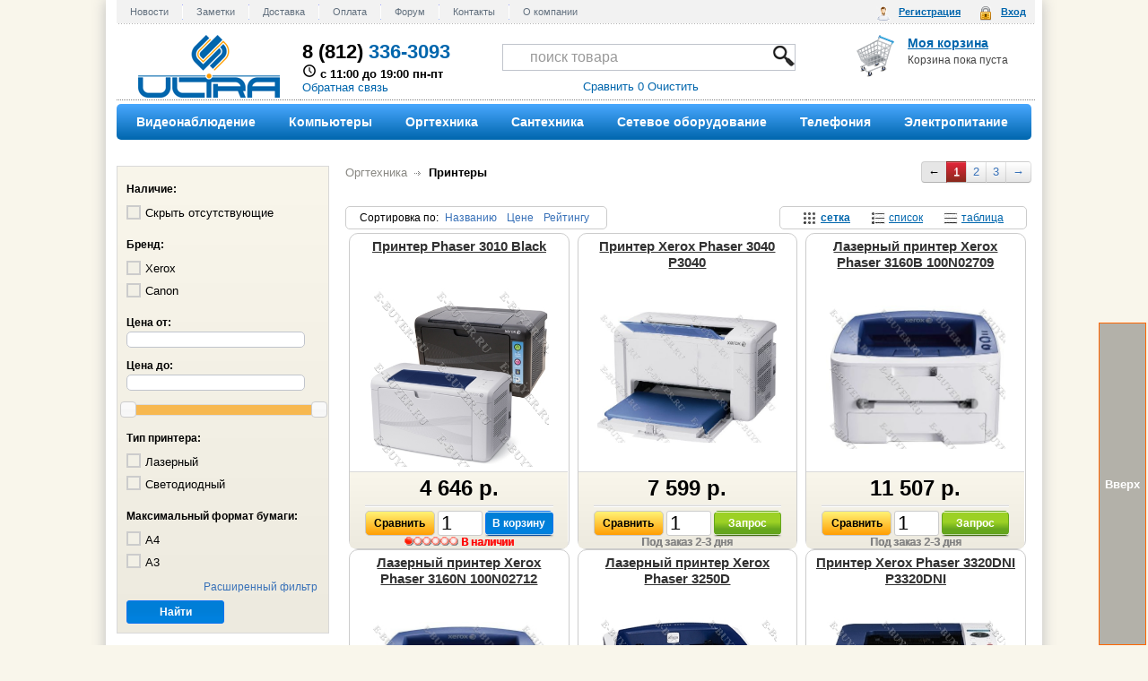

--- FILE ---
content_type: text/html; charset=UTF-8
request_url: http://www.e-buyer.ru/katalog/internet-magazin/orgtehnika/printery-i-mfu
body_size: 16982
content:
<!--Начало страницы - блок <HEAD></HEAD>-->
<html>
<head>
<title>Принтеры &lt;- Оргтехника - Каталог  | УльтраБайер интернет-магазин</title>
<meta name="GENERATOR" content="
 -= Amiro.CMS (c) =- 
 www.amiro.ru 
">
<meta http-equiv="content-type" content="text/html; charset=UTF-8">
<meta name="robots" content="index,follow">
<meta name="revisit-after" content="5 days">
<meta name="keywords" content="принтеры, предлагаем, ознакомиться, товарами, каталоге, принтеры, магазина, e-buyer, предлагает, купить, принтер, доставкой, санкт-петербургу, россии, нашем, каталоге, найдете, обзоры, новинок, принтеры, подробные, характеристики, выгодные, условия">
<meta name="description" content="Принтеры. Предлагаем ознакомиться с товарами в каталоге Принтеры.  Магазина E-Buyer.ru предлагает купить принтер с доставкой по Санкт-Петербургу и России.  В нашем каталоге Вы найдете обзоры новинок Принтеры, подробные характеристики и выгодные">
<base href="http://www.e-buyer.ru/">
<link rel="shortcut icon" href="http://www.e-buyer.ru/favicon.ico" type="image/x-icon">
<link rel="icon" href="http://www.e-buyer.ru/favicon.ico" type="image/x-icon">
<link rel="stylesheet" href="http://www.e-buyer.ru/system_css.php?styles=common|ami_custom&_cv=6.0.2.5&less_mode=none&_sv=0593-03101652" type="text/css">
<link rel="stylesheet" href="http://www.e-buyer.ru/_mod_files/_css/plugins.css?_ts=1380011917&_sv=0593-03101652&_cv=6.0.2.5" type="text/css">
<link rel="stylesheet" href="http://www.e-buyer.ru/_mod_files/_css/ami_layout3.css?_sv=0593-03101652&_cv=6.0.2.5" type="text/css">
<script type="text/javascript">
var frontBaseHref = 'http://www.e-buyer.ru/';
var sessionCookieName='session_';
var AMI_SessionData = {'locale' : 'ru'};
var _cms_body_type = 'body_items';
var DATE_CONVERTION = new Array ('Сегодня', 'Вчера', '17.01.26', '16.01.26');
var active_module = 'eshop_item';
var active_module_link = 'http://www.e-buyer.ru/katalog/internet-magazin/orgtehnika/printery-i-mfu';
var use_background_cart = '1';
</script>
<script type="text/javascript" src="http://yandex.st/jquery/1.7.2/jquery.min.js"></script>
<script type="text/javascript" src="http://www.e-buyer.ru/system_js.php?script=system|filter|api|common&counter=2&_cv=6.0.2.5&_sv=0593-03101652"></script>
<script type="text/javascript" src="http://www.e-buyer.ru/_js/md5.js?_cv=6.0.2.5&_sv=0593-03101652"></script>
<script type="text/javascript" src="/_js/jquery.ui-slider.js"></script>
<script type="text/javascript" src="_mod_files/_js/myscripts.js"></script>
<script type="text/javascript" src="/_js/slider.js"></script>
<link rel="stylesheet" href="/_js/style__slider.css" type="text/css">
<script type="text/javascript" src="http://e-buyer.ru/_mod_files/_js/jquery-ui-1.8.21.custom.min.js"></script>
<script type="text/javascript">
function scroll_block()
{
	var stop = (document.body.scrollTop || document.documentElement.scrollTop);
	var el=document.getElementById('menublock');


	if(stop>110)
	{
	el.style.position='fixed';
	$('#menublock').fadeIn(500);
	}
	else
	{
		if(stop>105)
		{
		$('#menublock').fadeOut(0);
		}
		else
		{
		el.style.opacity='1';
		$('#menublock').fadeIn(0);
		el.style.position='absolute';
		}
	}
}

if (window.addEventListener){
window.addEventListener("scroll", scroll_block, false);
window.addEventListener("load", scroll_block, false);
}
else if (window.attachEvent){
window.attachEvent("onscroll", scroll_block);
window.attachEvent("onload", scroll_block);
}

	
//сравнить
//проверка уникальности
	function duplicate_values(arr)
	{
		arr_res = [];
		arr.sort();    
		for (var i=1; i < arr.length; i++) {                   
			if (arr[i] == arr[i-1]) {
				var is_unique = true; 
				for (var k=0; k < arr_res.length; k++) {
					if (arr_res[k] == arr[i]) {
						is_unique = false;
						break;
					}
				}
				if (is_unique) {
					arr_res.push(arr[i]); 
				}
			}            
		}
		return arr_res;
	}
//проверка уникальности

//Вывод
	function view_values()
	{
		document.querySelector("#comp_js_my").href = "http://e-buyer.ru/sravnenie-tovarov?p=" + uni.join(';') + "&v=all";
		document.querySelector("#comp_js_my").innerHTML = "Сравнить " + uni.length;
	}
//Вывод

numArray = localStorage.numArray ? JSON.parse(localStorage.numArray) : [];
var uni = [];

    function addNum(num)
	{
        numArray.push(num);
	numArray.push(num);
	uni = duplicate_values(numArray);
		
	result_arr = numArray.concat(uni);
		
	result_arr = result_arr.concat(result_arr);

	uni = duplicate_values(result_arr);
	//запись в сток
	localStorage.numArray = JSON.stringify(uni);
		
	view_values();
    }
	
//Очистить
    function ClearComp()
	{
        numArray = [];
	localStorage.numArray = JSON.stringify(numArray);
	document.querySelector("#comp_js_my").href = "";
        document.querySelector("#comp_js_my").innerHTML = "Сравнить 0";
    }
//Очистить

//вверх
$(document).ready(function () {
  $('#button-scroll').click(function () {
var body = $('body');
var top = body.scrollTop() // Get position of the body

if(top!=0)
{
  body.animate({scrollTop:0}, '500');
}
  });
});
</script></head>

<body leftmargin=0 topmargin=0><script type="text/javascript">function jebyibcjktulymbq(data){document.write(decodeURIComponent(data))}</script>
   <!--Скрипт статистики в скрытом блоке-->
   <div id=stat></div>

<div align="center" id="main" class="width_fixed">
   <table width=100% cellspacing=0 cellpadding=0 border=0>
       <tr>
          <td valign=top id=lay_f1 >
              <!--Шапка-->
              <div id="menublock" style="background-color:#fff; position:absolute; top: 0; width:1024px; z-index:3;">
<div style="width:1024px; z-index:3;" class="top_menu_lblock">
	<div style="float: left;"><spec_mark name=spec_main_menu_001002101></spec_mark>

<table cellspacing="0" cellpadding="0" border="0" class="main_menu">
 <tbody><tr>
 	
 
<td valign="middle"> 
	<a  href="news">Новости</a>
	
</td>

<td width="1px"><img src="_mod_files/ce_images/main_menu_splitter.png" style="vertical-align:middle;"></td>


 
<td valign="middle"> 
	<a  href="articles">Заметки</a>
	
</td>

<td width="1px"><img src="_mod_files/ce_images/main_menu_splitter.png" style="vertical-align:middle;"></td>


 
<td valign="middle"> 
	<a  href="delivery">Доставка</a>
	
</td>

<td width="1px"><img src="_mod_files/ce_images/main_menu_splitter.png" style="vertical-align:middle;"></td>


 
<td valign="middle"> 
	<a  href="payment">Оплата</a>
	
</td>

<td width="1px"><img src="_mod_files/ce_images/main_menu_splitter.png" style="vertical-align:middle;"></td>


 
<td valign="middle"> 
	<a  href="forum">Форум</a>
	
</td>

<td width="1px"><img src="_mod_files/ce_images/main_menu_splitter.png" style="vertical-align:middle;"></td>


 
<td valign="middle"> 
	<a  href="contacts">Контакты</a>
	
</td>

<td width="1px"><img src="_mod_files/ce_images/main_menu_splitter.png" style="vertical-align:middle;"></td>


 
<td valign="middle"> 
	<a  href="about">О компании</a>
	
</td>


 </tr>
</tbody></table>	

<spec_mark_ name=spec_main_menu_001002101></spec_mark_></div>
    <div style="float: right;"><spec_mark name=spec_member_menu_001003120></spec_mark>
<style>
    /* Member Small Popup Block */
    div.popupWindowShadow{filter:alpha(opacity=30) !important;}
   .small_login_form {
        background: none repeat scroll 0 0 #FFFFFF;
        border-radius: 5px 5px 5px 5px;
        box-shadow: 0 0 15px #777777;
        left: 50%;
        margin-left: -155px;
        margin-top: -110px;
        padding: 20px 30px;
        position: fixed;
        width: 250px;
        z-index: 11;
        transition: opacity 0.3s ease-out 0s, top 0s ease-out 0.3s;
        -moz-transition: opacity 0.3s ease-out 0s, top 0s ease-out 0.3s;
        -webkit-transition: opacity 0.3s ease-out 0s, top 0s ease-out 0.3s;
        -o-transition: opacity 0.3s ease-out 0s, top 0s ease-out 0.3s;    
        opacity: 0;
        top: -50%; 
	}
    .small_login_form a {background: none !important;padding: 0 !important;}
    .small_login_form input.txt {width: 170px; padding: 0px 6px; font-size: 16px; height: 25px;}
    .small_login_form_close {
        cursor: pointer;
        height: 29px;
        opacity: 0.7;
        overflow: hidden;
        position: absolute;
        right: 10px;
        top: 10px;
        width: 29px;
    }
    .small_login_form_close:hover {opacity: 1;}
    .small_login_form_close img {}
    .small_login_form_on { 
        transition: top 0s ease-out 0s, opacity 0.3s ease-out 0s;
        -moz-transition: top 0s ease-out 0s, opacity 0.3s ease-out 0s;
        -webkit-transition: top 0s ease-out 0s, opacity 0.3s ease-out 0s;
        -o-transition: top 0s ease-out 0s, opacity 0.3s ease-out 0s;  
        opacity: 1;
        top: 50%; 
    }   
    /* End Member Small Popup Block */
</style>
    
<script>
    function validate_form_spec_member_menu_001003120(cform) {
       if (!form )
       var form = cform;
       if(typeof(form.username) != 'undefined'){
           if (form.username.value.length<3 || form.username.value.match(/[^a-zA-Z0-9_.@\-]+/)) {
               errmsg='Пожалуйста, введите логин!';
               form.username.focus();
               alert(errmsg);
               return false;
           }
       }
       form.wantsurl.value = document.location.href;
       return true;
    }
    function small_menu_login_popup() {
        AMI.$(".small_login_form").addClass('small_login_form_on');
        AMI.$(".popupWindowShadow").eq(0).css("display", "block");
    }
    function small_menu_login_popup_close() {
        AMI.$(".small_login_form").removeClass('small_login_form_on');
        AMI.$(".popupWindowShadow").eq(0).css("display", "none");
    }
</script>

    
<div class="popupWindowShadow" style="display: none;"></div>
<div class="small_login_form">
    <form enctype="multipart/form-data" onsubmit="javascript:return validate_form_spec_member_menu_001003120(this);" method="post" name="contact" action="pages.php">
        <input type="hidden" value="members" name="modlink">
        <input type="hidden" value="" name="wantsurl">
        <div onclick="small_menu_login_popup_close();" class="small_login_form_close"><img src="_img/ami_jsapi/glass-frame-close.png"></div>
        <table width="100%" cellspacing="0" cellpadding="0" border="0">
            <tr>
                <td>
                    <br>                    <table border="0">
                        <tr>
                            <td>Логин:</td>
                            <td><input type="username" value="" name="username" class="txt"></td>
                        </tr>
                        <tr>
                            <td>Пароль:</td>
                            <td><input type="password" value="" name="password" class="txt"></td>
                        </tr>
                        <tr>
                            <td align="right" colspan="2">
                                <table cellspacing="0" cellpadding="0">
                                    <tr>
                                        <td><input type="checkbox" id="remember" name="remember"></td>
                                        <td><label for="remember">Запомнить</label></td>
                                    </tr>
                                </table>
                            </td>
                        </tr>
                        <tr>
                            <td align="right" colspan="2" class="small"><a href="members?action=add">Регистрация</a></td>
                        </tr>
                        <tr>
                            <td align="right" colspan="2" class="small"><a href="members?action=forgot">Забыли пароль?</a></td>
                        </tr>
                    </table>
                    <p><input type="submit" value=" Вход " class="btn" name="submit"></p>
                </td>
            </tr>
        </table>
    </form>
</div>

<div class="member_small_block_body">
    	

	<div class="member_menu">
				

    <style type="text/css"> 
        .member_menu_row_1, .member_menu_row_2, .member_menu_row_4 {display: none;}    
        .member_menu_row_3 {background: url("_mod_files/ce_images/template_images/exit.png") no-repeat;margin-top: 2px;float: right;margin-left: 10px; padding: 0px 10px 0px 0px; height:16px;}
        .member_menu_row_5 {background: url("_mod_files/ce_images/template_images/details_menu.png") no-repeat 0px 0px;float: right;margin-top: 2px; padding: 0px 10px 0px 0px; height:16px;}
        .member_menu_row_3 a, .member_menu_row_5 a {padding-left: 25px;}
    </style>
    

<div class="member_menu_row member_menu_row_1">
<a href="members/adv-register?action=signup" >Стать рекламодателем</a>
</div>

<div class="member_menu_row member_menu_row_2">
<a href="subscribe?action=signup" class="client_menu_a">Подписаться</a></div>






<div class="member_menu_row member_menu_row_3">
<a href="#" onclick="small_menu_login_popup(); return false;" >Вход</a>
</div>


<div class="member_menu_row member_menu_row_4">
<a href="members?action=forgot" >Забыли пароль?</a>
</div>


<div class="member_menu_row member_menu_row_5">
<a href="members?action=add" >Регистрация</a>
</div>


<script type="text/javascript">
var el = document.getElementById('username_cookie');
if(el){
  document.getElementById('username_cookie').innerHTML = amiSession.get('username_cookie');
  if(document.getElementById('firstname_cookie')){document.getElementById('firstname_cookie').innerHTML = amiSession.get('firstname_cookie');}
  if(document.getElementById('lastname_cookie')){document.getElementById('lastname_cookie').innerHTML = amiSession.get('lastname_cookie');}
  if(document.getElementById('')){document.getElementById('').innerHTML = amiSession.get('');}
}
</script>

	</div>
</div>
<spec_mark_ name=spec_member_menu_001003120></spec_mark_></div>
</div>
    
<table class="contact" cellpadding="0" cellspacing="0" border="0">
    <tbody>
        <tr>
            <td style="text-align: center;">
                <a href="/" alt="Маркет товаров" title="На главную"><img src="_mod_files/ce_images/files/logo.png" alt="" title="" data-ami-mbgrp="Интернет-магазин Ультра"></a><br>
            </td>
            <td>
                <div class="telephon" style="padding-top: 6px;">
                    <span style="font-size: 22px;font-weight: 700;"><font color="black">8 (812) </font>336-3093</span><br>
                    <span style="font-size: 13px;font-weight: 700; color:black;"><img src="_mod_files/ce_images/template_images/clock2.png"> c 11:00 до 19:00 пн-пт</span><br>
                	<a href="obratnaja-svjaz">Обратная связь</a>
                </div>
            </td>
            <td><spec_mark name=spec_eshop_filter_001001120></spec_mark><form class="form" action="katalog" method="get" name="fltform_spec_eshop_filter_001001120" onSubmit="return AMI.Form.Filter.submit(this);">
	<input class="form__search-line" helpId="" class="txt" type="text" name="search_text" value="" placeholder="поиск товара" />



<input  type="hidden" name="letter" value="" />



	<div class="form__field-list">
	
<input  type="hidden" name="action" value="rsrtme" />


<input  type="hidden" name="sort" value="" />


<input  type="hidden" name="sdim" value="" />


<input  type="hidden" name="letter" value="" />


<input  type="hidden" name="search_text" value="" />


</div>
<input type="hidden" name="pf" value="1" />
<input type="hidden" name="flt_force_values" value="1" />
<input type="hidden" name="search_text" value="" />
<input type="hidden" name="submit_url" value="http://www.e-buyer.ru/katalog" />

</form>
<spec_mark_ name=spec_eshop_filter_001001120></spec_mark_>
                <div id="txt" style="margin-left:100px;">
                
            <script type="text/javascript">
            var link = "http://e-buyer.ru/sravnenie-tovarov?p=" + numArray.join(";") + "&v=all";
            var element = document.createElement("a");
            element.setAttribute("href", link);
            element.setAttribute("target", "_blank");
            element.setAttribute("id", "comp_js_my");
            element.innerHTML = "Сравнить "+numArray.length;
            
            document.getElementById('txt').appendChild(element);
            
                //document.write("<a href='" + link + "'>" + text + "</a>");
            </script>
            
            <a href="javascript:ClearComp()">Очистить</a>
            </div>

            </td>
            <td>
                <a href="members/cart">
                    <div style="float: right;"><spec_mark name=spec_eshop_cart_00100142></spec_mark>
<div class="cart-small">
	
<a class="cart-small__visual" href="members/cart"></a>

<div id="cart-small__text" class="cart-small__text">
	<a href="members/cart" class="cart-small__title" style="text-decoration: underline;">Моя корзина</a>
    
	<div id="cart-small__info_is_empty" class="cart-small__info cart-small__info_is_empty">Корзина пока пуста</div>
	
	<div id="cart-small__success-message" class="cart-small__success-message">
			</div>
	
	<div id="cart-small__info_not_empty" class="cart-small__info cart-small__info_not_empty">
	Товаров в корзине: <span id="eshop_cart_count">0</span><br />
	<!--СУММА ТОВАРА ЗАКОММЕНТИРОВАНА-->
        	на сумму <span id="eshop_cart_total">0&nbsp;р.</span>
	</div>
	
    	
	</div>

<script type="text/javascript">
amiCart.updateBlock('eshop_cart_count', 'eshop_cart_total');

var cartPopup;
var cartTmeout; 

if(parseFloat(AMI.$('#eshop_cart_count').html()) > 0){
	AMI.$('.cart-small').removeClass('cart-small_empty').addClass('cart-small_not_empty');
}else{
	AMI.$('.cart-small').removeClass('cart-small_not_empty').addClass('cart-small_empty');
}

/* for one click popup */
function oneClickOrder(actionStatus){
	var hiddenFields = '<input type="hidden" value="" name="same_email"><input type="hidden" value="members/order" name="modlink"><input type="hidden" value="add" name="action"><input type="hidden" value="natural" name="person_type_name"><input type="hidden" name="paymentMethods" value="paymentformstub" />';
	var start = '<style>input:-moz-placeholder{ color: #bbb; } input::-webkit-input-placeholder { color: #bbb; }</style><div class="cart-small__form-line">';
	var end = '</div>';
	
    AMI.$(cartPopup).find('.cart-small').addClass('cart-small_type_success');
    AMI.$('#cart-small__success-message').html(actionStatus);
	    
	var oneClickForm = AMI.$('#cart-small__text').html() + '<form id="one-click-popup-form" method="post" action="pages.php">';
	oneClickForm += start + '<input class="txt" style="width: 250px; font-size: 14px; padding:0px 5px" type="text" name="contact" value="Телефон*" onfocus="if(this.value==\'Телефон*\')this.value=\'\'" onblur="if(this.value==\'\')this.value=\'Телефон*\'" /><br /><span style="font-size: 10px;">например: +7 495 000 00 00</span>' + end;
	oneClickForm += start + '<input class="txt" style="width: 250px;font-size: 14px; padding:0 5px" type="text" name="visible_firstname" value="Имя" onfocus="if(this.value==\'Имя\')this.value=\'\'" onblur="if(this.value==\'\')this.value=\'Имя\'" /><input type="hidden" name="lastname" value="" />' + end;
	oneClickForm += start + '<input class="txt" style="width: 250px;font-size: 14px; padding:0 5px" type="text" name="visible_email" value="Адрес email" onfocus="if(this.value==\'Адрес email\')this.value=\'\'" onblur="if(this.value==\'\')this.value=\'Адрес email\'" /><input type="hidden" name="email" value="" /><br /><span style="font-size: 10px;">укажите если хотите получать уведомления о заказе</span>' + end;
	oneClickForm += '<input type="hidden" name="firstname" /><input type="hidden" value="Купить" name="comments">' + hiddenFields + '<button style="display: block; display: inline-block;" type="submit" class="cart-small__order-btn">Жду звонка</button></form>';
	var cartPopup = new AMI.UI.Popup('<div class="cart-small cart-small_type_one-click">' + oneClickForm + '</div>', {id:'cartPopupWindow', header:'', width: '310', height: '300', animation:{ open: 'fadein', close: 'fadeout' }, onClose: function(oPopup){cartPopup = null}});
	
	var popup = AMI.$('#cartPopupWindow');
	AMI.$(popup).find('.cart-small__title').css('display', 'none').after('<div class="cart-small__title">Заявка</div>	<div><span>Запросить наличие товаров.<br>Наши менеджеры свяжутся с Вами в течение часа </span></div>');
	var html = '<a style="float: right; text-decoration: underline;" href="members/cart" title="Моя корзина">Моя корзина</a>';
	AMI.$(popup).find('.cart-small__info_not_empty').prepend(html);
    AMI.$('.cart-small__info_not_empty').css('display', 'block');
	
	AMI.$('#one-click-popup-form').bind('submit', function(){
		var emailVisField = AMI.$(this).find('input[name=visible_email]'),
			emailField = AMI.$(this).find('input[name=email]'),
			nameVisField = AMI.$(this).find('input[name="visible_firstname"]'),
			nameField = AMI.$(this).find('input[name="lastname"]'),
			contactField = AMI.$(this).find('input[name="contact"]'),
			email = AMI.$(emailVisField).attr('value'),
			name = AMI.$(nameVisField).attr('value'),
			contact = AMI.$(contactField).attr('value');
			
		if (contact === '' || contact === 'Телефон*') {
			AMI.$(contactField).attr('value', '').focus();
			alert('Введите номер Вашего телефона');
			return false;
		}
		name = ( name != 'Имя' ) ? name : 'Гость';
		email = ( email != 'Адрес email' ) ? email : 'noreply@' + String('http://www.e-buyer.ru/').replace(/^http|^https|^ftp/, '').replace(/[^a-z0-9.]+/g, '');
		AMI.$(emailField).attr('value', email);
		AMI.$(nameField).attr('value', name);
	});
	
	amiCart.oneClick = false;
}

/* regular order popup */
function regularOrder(actionStatus){
	if(AMI.$('.cart-small').eq(0).hasClass('cart-small_empty')){
		AMI.$('.cart-small').removeClass('cart-small_empty').addClass('cart-small_not_empty');
	}
	if(!cartPopup || !cartPopup.content){
		AMI.$('#cart-small__success-message').html(actionStatus);
		cartPopup = new AMI.UI.Popup('<div class="cart-small cart-small_type_success">' + AMI.$('#cart-small__text').html() + '</div>',{id:'cartPopupWindow', header:'', width: '350', height: '300', animation:{ open: 'fadein', close: 'fadeout' }, onClose: function(oPopup){cartPopup = null}});
		AMI.$(cartPopup).find('.cart-small').addClass('cart-small_type_success');
	}else{
		cartPopup.setHTML(AMI.$('#cart-small__text').html());
	}
	if(cartTmeout){
		clearTimeout(cartTmeout);
	}

	if (amiCart.paymentMethod === 'kupivkredit'){
		var href = AMI.$('.cart-small__order-btn').eq(0).attr('href'); /* hidden block on page */
		var get = 'payment_method=' + amiCart.paymentMethod;
		if (href.indexOf(get) === -1) {
			if (href.indexOf('?') === -1)
				href += '?' + get;
			else
				href += '&' + get;
			var cart_popup = AMI.$('#cartPopupWindow'); /* Only popup window, not hidden block */
			AMI.$(cart_popup).find('.cart-small__order-btn').attr('href', href);
			var eshop_cart_total_plain = amiSession.get('eshop_cart_total_plain');
			if (parseFloat(eshop_cart_total_plain) < 3000)
				AMI.$(cart_popup).find('#cart-small__info_not_empty').after('<div style="margin: 10px 0; background: #fdd; border-radius: 5px; padding: 5px 8px;">Покупка по системе КупиВкредит возможна только при сумме заказа от 3000 р. Вы можете увеличить сумму заказа или выбрать другой способ оплаты при оформлении заказа.</div>');
		}
	}
}

/* Callback for amiCard.add function */
function onAddedToCartMessage(actionStatus){
	if (amiCart.oneClick)
		oneClickOrder(actionStatus);
	else
		regularOrder(actionStatus);
}

function cartPopupCose(){
	if((cartPopup==null) || (typeof(cartPopup)=='undefined')) return;
	cartPopup.close();
	cartPopup = null;
} 
</script>

</div>
<spec_mark_ name=spec_eshop_cart_00100142></spec_mark_></div>
            	</a>
            </td>
        </tr>
    </tbody>
</table>
</div>
          </td>
       </tr>
       <tr>
          <td valign=top id=lay_f2 >
             <!--Главное меню -->
             <div style="margin-top:110px;" class="eshop-cat-tree eshop-cat-tree_type_dropdown"><spec_mark name=spec_eshop_cat_001002120></spec_mark>
<div class="eshop-cat-tree">
	
<ul class="eshop-cat-tree eshop-cat-tree_level_1 eshop-cat-tree_cols_0">

<li class="eshop-cat-tree__item global_cols_0">
	
<a class="eshop-cat-tree__item-link" href='katalog/glavnaja-kategorija/videonabljudenie'>
			<span class="eshop-cat-tree__item-name">Видеонаблюдение</span>
</a>


<ul class="eshop-cat-tree eshop-cat-tree_level_2 eshop-cat-tree_cols_1">

<li class="eshop-cat-tree__item global_cols_1">
	
<a class="eshop-cat-tree__item-link" href='katalog/glavnaja-kategorija/videonabljudenie/videokamery'>
			<span class="eshop-cat-tree__item-name">Видеокамеры</span>
</a>


</ul>

<li class="eshop-cat-tree__item global_cols_0">
	
<a class="eshop-cat-tree__item-link" href='katalog/internet-magazin/kompjuternaja-tehnika'>
			<span class="eshop-cat-tree__item-name">Компьютеры</span>
</a>


<ul class="eshop-cat-tree eshop-cat-tree_level_2 eshop-cat-tree_cols_1">

<li class="eshop-cat-tree__item global_cols_1">
	
<a class="eshop-cat-tree__item-link" href='katalog/internet-magazin/kompjuternaja-tehnika/pristavki-i-mediapleery'>
			<span class="eshop-cat-tree__item-name">Приставки и медиаплееры</span>
</a>


<ul class="eshop-cat-tree eshop-cat-tree_level_3 eshop-cat-tree_cols_">

<li class="eshop-cat-tree__item global_cols_">
	
<a class="eshop-cat-tree__item-link" href='katalog/internet-magazin/kompjuternaja-tehnika/pristavki-i-mediapleery/aksessuary'>
			<span class="eshop-cat-tree__item-name">Аксессуары</span>
</a>


<li class="eshop-cat-tree__item global_cols_">
	
<a class="eshop-cat-tree__item-link" href='katalog/internet-magazin/kompjuternaja-tehnika/pristavki-i-mediapleery/pristavki-i-mediapleery'>
			<span class="eshop-cat-tree__item-name">Приставки и медиаплееры</span>
</a>


</ul>

<li class="eshop-cat-tree__item global_cols_1">
	
<a class="eshop-cat-tree__item-link" href='katalog/internet-magazin/kompjuternaja-tehnika/hranenie-dannyh'>
			<span class="eshop-cat-tree__item-name">Хранение данных</span>
</a>


<ul class="eshop-cat-tree eshop-cat-tree_level_3 eshop-cat-tree_cols_">

<li class="eshop-cat-tree__item global_cols_">
	
<a class="eshop-cat-tree__item-link" href='katalog/internet-magazin/kompjuternaja-tehnika/hranenie-dannyh/komplektujuschie'>
			<span class="eshop-cat-tree__item-name">Комплектующие</span>
</a>


<li class="eshop-cat-tree__item global_cols_">
	
<a class="eshop-cat-tree__item-link" href='katalog/internet-magazin/kompjuternaja-tehnika/komponenty/kontrollery'>
			<span class="eshop-cat-tree__item-name">Контроллеры</span>
</a>


<li class="eshop-cat-tree__item global_cols_">
	
<a class="eshop-cat-tree__item-link" href='katalog/internet-magazin/kompjuternaja-tehnika/hranenie-dannyh/hranilischa'>
			<span class="eshop-cat-tree__item-name">Хранилища</span>
</a>


</ul>

</ul>

<li class="eshop-cat-tree__item global_cols_0">
	
<a class="eshop-cat-tree__item-link" href='katalog/internet-magazin/orgtehnika'>
			<span class="eshop-cat-tree__item-name">Оргтехника</span>
</a>


<ul class="eshop-cat-tree eshop-cat-tree_level_2 eshop-cat-tree_cols_1">

<li class="eshop-cat-tree__item global_cols_1">
	
<a class="eshop-cat-tree__item-link" href='katalog/internet-magazin/orgtehnika/mfu'>
			<span class="eshop-cat-tree__item-name">МФУ</span>
</a>


<li class="eshop-cat-tree__item global_cols_1">
	
<a class="eshop-cat-tree__item-link" href='katalog/internet-magazin/orgtehnika/opcii'>
			<span class="eshop-cat-tree__item-name">Опции</span>
</a>


<li class="eshop-cat-tree__item global_cols_1">
	
<a class="eshop-cat-tree__item-link eshop-cat-tree__item-link_type_selected" href='katalog/internet-magazin/orgtehnika/printery-i-mfu'><img class="eshop-cat-tree__small-picture" src="http://www.e-buyer.ru/_mod_files/ce_images/eshop/generated/printer_80x65_sm.jpg" title="Принтеры" alt="Принтеры" width="80" height="65" /><span class="eshop-cat-tree__item-name">Принтеры</span></a>


<li class="eshop-cat-tree__item global_cols_1">
	
<a class="eshop-cat-tree__item-link" href='katalog/internet-magazin/orgtehnika/rashodnye-materialy'>
			<span class="eshop-cat-tree__item-name">Расходные материалы</span>
</a>


<li class="eshop-cat-tree__item global_cols_1">
	
<a class="eshop-cat-tree__item-link" href='katalog/internet-magazin/orgtehnika/skanery'>
			<span class="eshop-cat-tree__item-name">Сканеры</span>
</a>


</ul>

<li class="eshop-cat-tree__item global_cols_0">
	
<a class="eshop-cat-tree__item-link" href='katalog/internet-magazin/santehnika'>
			<span class="eshop-cat-tree__item-name">Сантехника</span>
</a>


<ul class="eshop-cat-tree eshop-cat-tree_level_2 eshop-cat-tree_cols_1">

<li class="eshop-cat-tree__item global_cols_1">
	
<a class="eshop-cat-tree__item-link" href='katalog/internet-magazin/santehnika/avtomatika'>
			<span class="eshop-cat-tree__item-name">Автоматика</span>
</a>


<li class="eshop-cat-tree__item global_cols_1">
	
<a class="eshop-cat-tree__item-link" href='katalog/internet-magazin/santehnika/armatura-bezopasnosti'>
			<span class="eshop-cat-tree__item-name">Арматура безопасности</span>
</a>


<li class="eshop-cat-tree__item global_cols_1">
	
<a class="eshop-cat-tree__item-link" href='katalog/internet-magazin/santehnika/baki'>
			<span class="eshop-cat-tree__item-name">Баки</span>
</a>


<li class="eshop-cat-tree__item global_cols_1">
	
<a class="eshop-cat-tree__item-link" href='katalog/internet-magazin/santehnika/instrumenty'>
			<span class="eshop-cat-tree__item-name">Инструменты</span>
</a>


<ul class="eshop-cat-tree eshop-cat-tree_level_3 eshop-cat-tree_cols_">

<li class="eshop-cat-tree__item global_cols_">
	
<a class="eshop-cat-tree__item-link" href='katalog/internet-magazin/santehnika/instrumenty/ruchnye-instrumenty'>
			<span class="eshop-cat-tree__item-name">Ручные инструменты</span>
</a>


<li class="eshop-cat-tree__item global_cols_">
	
<a class="eshop-cat-tree__item-link" href='katalog/internet-magazin/santehnika/instrumenty/elektricheskie-instrumenty'>
			<span class="eshop-cat-tree__item-name">Электрические инструменты</span>
</a>


</ul>

<li class="eshop-cat-tree__item global_cols_1">
	
<a class="eshop-cat-tree__item-link" href='katalog/internet-magazin/santehnika/klapany'>
			<span class="eshop-cat-tree__item-name">Клапаны</span>
</a>


<li class="eshop-cat-tree__item global_cols_1">
	
<a class="eshop-cat-tree__item-link" href='katalog/internet-magazin/santehnika/kollektory'>
			<span class="eshop-cat-tree__item-name">Коллекторы</span>
</a>


<li class="eshop-cat-tree__item global_cols_1">
	
<a class="eshop-cat-tree__item-link" href='katalog/internet-magazin/santehnika/komplektujuschie'>
			<span class="eshop-cat-tree__item-name">Комплектующие</span>
</a>


<ul class="eshop-cat-tree eshop-cat-tree_level_3 eshop-cat-tree_cols_">

<li class="eshop-cat-tree__item global_cols_">
	
<a class="eshop-cat-tree__item-link" href='katalog/internet-magazin/santehnika/komplektujuschie/dlja-kollektornyh-sistem'>
			<span class="eshop-cat-tree__item-name">Для коллекторных систем</span>
</a>


<li class="eshop-cat-tree__item global_cols_">
	
<a class="eshop-cat-tree__item-link" href='katalog/internet-magazin/santehnika/komplektujuschie/dlja-radiatorov'>
			<span class="eshop-cat-tree__item-name">Для радиаторов</span>
</a>


<li class="eshop-cat-tree__item global_cols_">
	
<a class="eshop-cat-tree__item-link" href='katalog/internet-magazin/santehnika/komplektujuschie/dlja-teplyh-polov'>
			<span class="eshop-cat-tree__item-name">Для теплых полов</span>
</a>


<li class="eshop-cat-tree__item global_cols_">
	
<a class="eshop-cat-tree__item-link" href='katalog/internet-magazin/santehnika/komplektujuschie/dlja-trub'>
			<span class="eshop-cat-tree__item-name">Для труб</span>
</a>


</ul>

<li class="eshop-cat-tree__item global_cols_1">
	
<a class="eshop-cat-tree__item-link" href='katalog/internet-magazin/santehnika/krany'>
			<span class="eshop-cat-tree__item-name">Краны</span>
</a>


<li class="eshop-cat-tree__item global_cols_1">
	
<a class="eshop-cat-tree__item-link" href='katalog/internet-magazin/santehnika/krepezh'>
			<span class="eshop-cat-tree__item-name">Крепеж</span>
</a>


<li class="eshop-cat-tree__item global_cols_1">
	
<a class="eshop-cat-tree__item-link" href='katalog/internet-magazin/santehnika/modulnye-sistemy'>
			<span class="eshop-cat-tree__item-name">Модульные системы</span>
</a>


<li class="eshop-cat-tree__item global_cols_1">
	
<a class="eshop-cat-tree__item-link" href='katalog/internet-magazin/santehnika/nasosnye-stancii'>
			<span class="eshop-cat-tree__item-name">Насосные станции</span>
</a>


<li class="eshop-cat-tree__item global_cols_1">
	
<a class="eshop-cat-tree__item-link" href='katalog/internet-magazin/santehnika/pribory-ucheta'>
			<span class="eshop-cat-tree__item-name">Приборы учёта</span>
</a>


<li class="eshop-cat-tree__item global_cols_1">
	
<a class="eshop-cat-tree__item-link" href='katalog/internet-magazin/santehnika/rashodnye-materialy'>
			<span class="eshop-cat-tree__item-name">Расходные материалы</span>
</a>


<li class="eshop-cat-tree__item global_cols_1">
	
<a class="eshop-cat-tree__item-link" href='katalog/internet-magazin/santehnika/reduktory-davlenija'>
			<span class="eshop-cat-tree__item-name">Редукторы давления</span>
</a>


<li class="eshop-cat-tree__item global_cols_1">
	
<a class="eshop-cat-tree__item-link" href='katalog/internet-magazin/santehnika/truby'>
			<span class="eshop-cat-tree__item-name">Трубы</span>
</a>


<li class="eshop-cat-tree__item global_cols_1">
	
<a class="eshop-cat-tree__item-link" href='katalog/internet-magazin/santehnika/filtry'>
			<span class="eshop-cat-tree__item-name">Фильтры</span>
</a>


<li class="eshop-cat-tree__item global_cols_1">
	
<a class="eshop-cat-tree__item-link" href='katalog/internet-magazin/santehnika/fitingi'>
			<span class="eshop-cat-tree__item-name">Фитинги</span>
</a>


<ul class="eshop-cat-tree eshop-cat-tree_level_3 eshop-cat-tree_cols_">

<li class="eshop-cat-tree__item global_cols_">
	
<a class="eshop-cat-tree__item-link" href='katalog/internet-magazin/santehnika/fitingi/obzhimnye-fitingi'>
			<span class="eshop-cat-tree__item-name">Обжимные фитинги</span>
</a>


<li class="eshop-cat-tree__item global_cols_">
	
<a class="eshop-cat-tree__item-link" href='katalog/internet-magazin/santehnika/fitingi/press-fitingi'>
			<span class="eshop-cat-tree__item-name">Пресс-фитинги</span>
</a>


<li class="eshop-cat-tree__item global_cols_">
	
<a class="eshop-cat-tree__item-link" href='katalog/internet-magazin/santehnika/fitingi/rezbovye-fitingi'>
			<span class="eshop-cat-tree__item-name">Резьбовые фитинги</span>
</a>


<li class="eshop-cat-tree__item global_cols_">
	
<a class="eshop-cat-tree__item-link" href='katalog/internet-magazin/santehnika/fitingi/fitingi-dlja-polipropilenovyh-trub'>
			<span class="eshop-cat-tree__item-name">Фитинги для труб</span>
</a>


<li class="eshop-cat-tree__item global_cols_">
	
<a class="eshop-cat-tree__item-link" href='katalog/internet-magazin/santehnika/fitingi/fitingi-pod-pajku'>
			<span class="eshop-cat-tree__item-name">Фитинги под пайку</span>
</a>


</ul>

</ul>

<li class="eshop-cat-tree__item global_cols_0">
	
<a class="eshop-cat-tree__item-link" href='katalog/internet-magazin/kompjuternaja-tehnika/setevoe-oborudovanie'>
			<span class="eshop-cat-tree__item-name">Сетевое оборудование</span>
</a>


<ul class="eshop-cat-tree eshop-cat-tree_level_2 eshop-cat-tree_cols_1">

<li class="eshop-cat-tree__item global_cols_1">
	
<a class="eshop-cat-tree__item-link" href='katalog/internet-magazin/kompjuternaja-tehnika/internet-i-set/komplektujuschie'>
			<span class="eshop-cat-tree__item-name">Аксессуары</span>
</a>


<li class="eshop-cat-tree__item global_cols_1">
	
<a class="eshop-cat-tree__item-link" href='katalog/internet-magazin/kompjuternaja-tehnika/internet-i-set/wi-fi'>
			<span class="eshop-cat-tree__item-name">Беспроводные сети</span>
</a>


<li class="eshop-cat-tree__item global_cols_1">
	
<a class="eshop-cat-tree__item-link" href='katalog/internet-magazin/kompjuternaja-tehnika/setevoe-oborudovanie/mezhsetevvye-ekrany'>
			<span class="eshop-cat-tree__item-name">Межсетеввые экраны</span>
</a>


<li class="eshop-cat-tree__item global_cols_1">
	
<a class="eshop-cat-tree__item-link" href='katalog/internet-magazin/kompjuternaja-tehnika/internet-i-set/provodnye-seti'>
			<span class="eshop-cat-tree__item-name">Проводные сети</span>
</a>


<li class="eshop-cat-tree__item global_cols_1">
	
<a class="eshop-cat-tree__item-link" href='katalog/internet-magazin/kompjuternaja-tehnika/setevoe-oborudovanie/televizionnyj-kabel'>
			<span class="eshop-cat-tree__item-name">Телевизионный кабель</span>
</a>


</ul>

<li class="eshop-cat-tree__item global_cols_0">
	
<a class="eshop-cat-tree__item-link" href='katalog/internet-magazin/telefonija'>
			<span class="eshop-cat-tree__item-name">Телефония</span>
</a>


<ul class="eshop-cat-tree eshop-cat-tree_level_2 eshop-cat-tree_cols_1">

<li class="eshop-cat-tree__item global_cols_1">
	
<a class="eshop-cat-tree__item-link" href='katalog/internet-magazin/telefonija/ip-telefonija'>
			<span class="eshop-cat-tree__item-name">IP телефония</span>
</a>


<li class="eshop-cat-tree__item global_cols_1">
	
<a class="eshop-cat-tree__item-link" href='katalog/internet-magazin/telefonija/sip-telefonija'>
			<span class="eshop-cat-tree__item-name">SIP телефония</span>
</a>


<li class="eshop-cat-tree__item global_cols_1">
	
<a class="eshop-cat-tree__item-link" href='katalog/internet-magazin/telefonija/aksessuary'>
			<span class="eshop-cat-tree__item-name">Аксессуары</span>
</a>


<li class="eshop-cat-tree__item global_cols_1">
	
<a class="eshop-cat-tree__item-link" href='katalog/internet-magazin/telefonija/ats'>
			<span class="eshop-cat-tree__item-name">АТС</span>
</a>


<li class="eshop-cat-tree__item global_cols_1">
	
<a class="eshop-cat-tree__item-link" href='katalog/internet-magazin/telefonija/provodnye-telefony'>
			<span class="eshop-cat-tree__item-name">Проводные телефоны</span>
</a>


<li class="eshop-cat-tree__item global_cols_1">
	
<a class="eshop-cat-tree__item-link" href='katalog/internet-magazin/telefonija/radiotelefony'>
			<span class="eshop-cat-tree__item-name">Радиотелефоны</span>
</a>


<li class="eshop-cat-tree__item global_cols_1">
	
<a class="eshop-cat-tree__item-link" href='katalog/internet-magazin/telefonija/rashodnye-materialy'>
			<span class="eshop-cat-tree__item-name">Расходные материалы</span>
</a>


<li class="eshop-cat-tree__item global_cols_1">
	
<a class="eshop-cat-tree__item-link" href='katalog/internet-magazin/telefonija/faksy'>
			<span class="eshop-cat-tree__item-name">Факсы</span>
</a>


</ul>

<li class="eshop-cat-tree__item global_cols_0">
	
<a class="eshop-cat-tree__item-link" href='katalog/internet-magazin/kompjuternaja-tehnika/elektropitanie-i-kabeli'>
			<span class="eshop-cat-tree__item-name">Электропитание</span>
</a>


<ul class="eshop-cat-tree eshop-cat-tree_level_2 eshop-cat-tree_cols_1">

<li class="eshop-cat-tree__item global_cols_1">
	
<a class="eshop-cat-tree__item-link" href='katalog/internet-magazin/kompjuternaja-tehnika/elektropitanie-i-kabeli/akkumuljatory-i'>
			<span class="eshop-cat-tree__item-name">Аккумуляторы и батареи</span>
</a>


<li class="eshop-cat-tree__item global_cols_1">
	
<a class="eshop-cat-tree__item-link" href='katalog/internet-magazin/kompjuternaja-tehnika/elektropitanie-i-kabeli/aksessuary-dlja-ibp'>
			<span class="eshop-cat-tree__item-name">Аксессуары для ИБП</span>
</a>


<li class="eshop-cat-tree__item global_cols_1">
	
<a class="eshop-cat-tree__item-link" href='katalog/internet-magazin/kompjuternaja-tehnika/elektropitanie-i-kabeli/istochniki-besperebojnogo-pitanija'>
			<span class="eshop-cat-tree__item-name">Источники бесперебойного...</span>
</a>


</ul>

</ul>

</div>
<spec_mark_ name=spec_eshop_cat_001002120></spec_mark_></div>
          </td>
       </tr>
           </table>
	
    <!--КОНТЕНТ-->
    <table width="100%"><tr><td>
    <div class="left_colum" id="lay_f7">
    <div class="dsn_left_block_1">
<div style="background: #f9f6eb;
background: -moz-linear-gradient(top,#f9f6eb 0%,#edeadf 100%);
background: -webkit-linear-gradient(top,#f9f6eb 0%,#edeadf 100%);"><spec_mark name=spec_eshop_filter_00100012020013></spec_mark><form class="form" action="katalog" method="get" name="fltform_spec_eshop_filter_00100012020013" onSubmit="return AMI.Form.Filter.submit(this);">
	
	<div class="form__field-list">
	
<input  type="hidden" name="catid" value="20110" />

<span class="form__field">
	<div class="form__field-caption">Наличие:</div>
	<fieldset name="" type="" class="form__fieldset">		<label class="form__checkbox-label">
	<input class="form__checkbox" type="checkbox" name="ext_custom_25[]" value=""  id="checkbox_spec_eshop_filter_00100012020013ext_custom_25[]_0"><span class="form__checkbox-label-text">Не учитывать</span>
</label>
<label class="form__checkbox-label">
	<input class="form__checkbox" type="checkbox" name="ext_custom_25[]" value="На складе"  id="checkbox_spec_eshop_filter_00100012020013ext_custom_25[]_1"><span class="form__checkbox-label-text">Скрыть отсутствующие</span>
</label>

	</fieldset>
</span>

<span class="form__field">
	<div class="form__field-caption">Бренд:</div>
	<fieldset name="" type="" class="form__fieldset">		<label class="form__checkbox-label">
	<input class="form__checkbox" type="checkbox" name="ext_custom_13[]" value=""  id="checkbox_spec_eshop_filter_00100012020013ext_custom_13[]_0"><span class="form__checkbox-label-text">Не учитывать</span>
</label>
<label class="form__checkbox-label">
	<input class="form__checkbox" type="checkbox" name="ext_custom_13[]" value="Xerox"  id="checkbox_spec_eshop_filter_00100012020013ext_custom_13[]_1"><span class="form__checkbox-label-text">Xerox</span>
</label>
<label class="form__checkbox-label">
	<input class="form__checkbox" type="checkbox" name="ext_custom_13[]" value="Canon"  id="checkbox_spec_eshop_filter_00100012020013ext_custom_13[]_2"><span class="form__checkbox-label-text">Canon</span>
</label>

	</fieldset>
</span>

<span class="form__field">
	<div class="form__field-caption">Цена от:</div>
	<input class="form__textfield" helpId="" type="text" name="price_from" value="" />
</span>

<span class="form__field">
	<div class="form__field-caption">Цена до:</div>
	<input class="form__textfield" helpId="" type="text" name="price_to" value="" />
</span>

<div   class="ui-slider ui-slider-horizontal ui-widget ui-widget-content ui-corner-all" id="slider">
</div>
<script type="text/javascript">
jQuery("#slider").slider({

min: 0,
max: 420000,
values: [0,420000],
range: true,

stop: function(event, ui) {
jQuery("input[name='price_from']").val(jQuery("#slider").slider("values",0));
jQuery("input[name='price_to']").val(jQuery("#slider").slider("values",1));
},
slide: function(event, ui){
jQuery("input[name='price_from']").val(jQuery("#slider").slider("values",0));
jQuery("input[name='price_to']").val(jQuery("#slider").slider("values",1));
}
});
</script>

<span class="form__field">
	<div class="form__field-caption">Тип принтера:</div>
	<fieldset name="" type="" class="form__fieldset">		<label class="form__checkbox-label">
	<input class="form__checkbox" type="checkbox" name="ext_custom_44[]" value=""  id="checkbox_spec_eshop_filter_00100012020013ext_custom_44[]_0"><span class="form__checkbox-label-text">Не учитывать</span>
</label>
<label class="form__checkbox-label">
	<input class="form__checkbox" type="checkbox" name="ext_custom_44[]" value="Лазерный"  id="checkbox_spec_eshop_filter_00100012020013ext_custom_44[]_1"><span class="form__checkbox-label-text">Лазерный</span>
</label>
<label class="form__checkbox-label">
	<input class="form__checkbox" type="checkbox" name="ext_custom_44[]" value="Cветодиодный"  id="checkbox_spec_eshop_filter_00100012020013ext_custom_44[]_2"><span class="form__checkbox-label-text">Cветодиодный</span>
</label>

	</fieldset>
</span>

<span class="form__field">
	<div class="form__field-caption">Максимальный формат бумаги:</div>
	<fieldset name="" type="" class="form__fieldset">		<label class="form__checkbox-label">
	<input class="form__checkbox" type="checkbox" name="ext_custom_42[]" value=""  id="checkbox_spec_eshop_filter_00100012020013ext_custom_42[]_0"><span class="form__checkbox-label-text">Не учитывать</span>
</label>
<label class="form__checkbox-label">
	<input class="form__checkbox" type="checkbox" name="ext_custom_42[]" value="A4"  id="checkbox_spec_eshop_filter_00100012020013ext_custom_42[]_1"><span class="form__checkbox-label-text">A4</span>
</label>
<label class="form__checkbox-label">
	<input class="form__checkbox" type="checkbox" name="ext_custom_42[]" value="A3"  id="checkbox_spec_eshop_filter_00100012020013ext_custom_42[]_2"><span class="form__checkbox-label-text">A3</span>
</label>

	</fieldset>
</span>

<script type="text/javascript">
function slideToggleDiv(){
      $('.form__field-sublist').slideToggle(700);
      $('.opros').slideToggle(700);
}
</script>
<a class="open-fields" onclick="slideToggleDiv();" style="float: right; cursor: pointer; padding: 0px 2px 8px 2px;">Расширенный фильтр</a>
<small class="form__field-sublist" style="display: none;">

<span class="form__field">
	<div class="form__field-caption">Двусторонняя печать:</div>
	<fieldset name="" type="" class="form__fieldset">		<label class="form__checkbox-label">
	<input class="form__checkbox" type="checkbox" name="ext_custom_64[]" value=""  id="checkbox_spec_eshop_filter_00100012020013ext_custom_64[]_0"><span class="form__checkbox-label-text">Не учитывать</span>
</label>
<label class="form__checkbox-label">
	<input class="form__checkbox" type="checkbox" name="ext_custom_64[]" value="Есть"  id="checkbox_spec_eshop_filter_00100012020013ext_custom_64[]_1"><span class="form__checkbox-label-text">Есть</span>
</label>

	</fieldset>
</span>

<span class="form__field">
	<div class="form__field-caption">Интерфейс Ethernet:</div>
	<fieldset name="" type="" class="form__fieldset">		<label class="form__checkbox-label">
	<input class="form__checkbox" type="checkbox" name="ext_custom_66[]" value=""  id="checkbox_spec_eshop_filter_00100012020013ext_custom_66[]_0"><span class="form__checkbox-label-text">Не учитывать</span>
</label>
<label class="form__checkbox-label">
	<input class="form__checkbox" type="checkbox" name="ext_custom_66[]" value="Есть"  id="checkbox_spec_eshop_filter_00100012020013ext_custom_66[]_1"><span class="form__checkbox-label-text">Есть</span>
</label>

	</fieldset>
</span>

<span class="form__field">
	<div class="form__field-caption">Интерфейс WiFi:</div>
	<fieldset name="" type="" class="form__fieldset">		<label class="form__checkbox-label">
	<input class="form__checkbox" type="checkbox" name="ext_custom_67[]" value=""  id="checkbox_spec_eshop_filter_00100012020013ext_custom_67[]_0"><span class="form__checkbox-label-text">Не учитывать</span>
</label>
<label class="form__checkbox-label">
	<input class="form__checkbox" type="checkbox" name="ext_custom_67[]" value="Есть"  id="checkbox_spec_eshop_filter_00100012020013ext_custom_67[]_1"><span class="form__checkbox-label-text">Есть</span>
</label>

	</fieldset>
</span>

<span class="form__field">
	<div class="form__field-caption">Разрешение:</div>
	<fieldset name="" type="" class="form__fieldset">		<label class="form__checkbox-label">
	<input class="form__checkbox" type="checkbox" name="ext_custom_43[]" value=""  id="checkbox_spec_eshop_filter_00100012020013ext_custom_43[]_0"><span class="form__checkbox-label-text">Не учитывать</span>
</label>
<label class="form__checkbox-label">
	<input class="form__checkbox" type="checkbox" name="ext_custom_43[]" value="600x600 dpi"  id="checkbox_spec_eshop_filter_00100012020013ext_custom_43[]_1"><span class="form__checkbox-label-text">600x600 dpi</span>
</label>
<label class="form__checkbox-label">
	<input class="form__checkbox" type="checkbox" name="ext_custom_43[]" value="600x2400 dpi"  id="checkbox_spec_eshop_filter_00100012020013ext_custom_43[]_2"><span class="form__checkbox-label-text">600x2400 dpi</span>
</label>
<label class="form__checkbox-label">
	<input class="form__checkbox" type="checkbox" name="ext_custom_43[]" value="1200x1200 dpi"  id="checkbox_spec_eshop_filter_00100012020013ext_custom_43[]_3"><span class="form__checkbox-label-text">1200x1200 dpi</span>
</label>
<label class="form__checkbox-label">
	<input class="form__checkbox" type="checkbox" name="ext_custom_43[]" value="1200x2400 dpi"  id="checkbox_spec_eshop_filter_00100012020013ext_custom_43[]_4"><span class="form__checkbox-label-text">1200x2400 dpi</span>
</label>

	</fieldset>
</span>

</small>

 <div class="form__additional-flag">
	<label class="form__checkbox-label" style="display:none;">
		<input class="form__checkbox" checked="checked" helpId="" type="checkbox" name="search_subcats"  value="" id="flt_search_subcats" /><span class="form__checkbox-label-text">Искать в подкатегориях</span>
	</label>
</div>

<input class="form__submit" type="submit" name="btnFlt_apply" value="Найти" onClick="AMI.Form.Filter.setFastSearchMethod();" />


<input  type="hidden" name="action" value="rsrtme" />


<input  type="hidden" name="sort" value="" />


<input  type="hidden" name="sdim" value="" />


<input  type="hidden" name="letter" value="" />


</div>
<input type="hidden" name="pf" value="1" />
<input type="hidden" name="flt_force_values" value="1" />
<input type="hidden" name="search_text" value="" />
<input type="hidden" name="submit_url" value="http://www.e-buyer.ru/katalog" />


</form>
<spec_mark_ name=spec_eshop_filter_00100012020013></spec_mark_></div>
</div>
    </div>
        
    <div class="body_colum" style="valign:top; float: right; margin-top: 15px;" id="lay_body">
    <!--Блок системных статусных сообщений-->
    <spec_mark name=status_messages></spec_mark><spec_mark_ name=status_messages></spec_mark_>
    <!--Основной информационный блок (тело) страницы-->
    <spec_mark name=spec_module_body></spec_mark>















<style>
    .cat_dir{
        height:auto;
    }
</style>
	<!--{title=Каталог Товаров}-->
	
<script language="JavaScript" type="text/javascript">
if (typeof(compareInComparisonAlready) == 'undefined') {
    var
        compareInComparisonAlready = 'Этот товар уже добавлен к сравнению!',
        compareConfirmOtherDataset = 'Принадлежащие другим категориям товары будут удалены из сравнения! Продолжить?',
        compareMaxMessage = 'Слишком много товаров для сравнения, максимум',
        compareListIsEmpty = 'Выберите хотя бы один товар!',
        compareListInsufficient = 'Недостаточно товаров для сравнения!',
        compareAddSelected = 'Добавить выбранные товары к сравнению?',
        compareConfirmListClearing = 'Очистить список сравнения?',
        compareConfirmPreviousClearing = 'Товары, находящиеся в списке сравнения, будут удалены из него, продолжить?',
        compareMaxQuantity = 20,
        compareDisallowDifferentDatasets = false,
        compareDatasetId = 0,
        copmpareLastDatasetId = 0,
        compareProducts = new Array ();

    var _products = amiGetCookie('cms_compare');
    if (_products && _products.length) {
        compareProducts = _products.split(';');
        var p = compareProducts[0].split('-');
        if (typeof(p[2]) == 'undefined') {
            compareProducts = new Array ();
        } else {
            compareDatasetId = copmpareLastDatasetId = p[2];
        }
    }
}
</script>

	

    <div style="width:70%; margin:0px;" class="category-path">

<a style="display: none;" class="category-path__link" href="katalog/glavnaja-kategorija" title="Главная категория">Главная категория</a>


<a class="category-path__link" href="katalog/internet-magazin/orgtehnika" title="Оргтехника">Оргтехника</a>


<span class="category-path__current">Принтеры</span>
</div>
    <div style="bottom:40px; position: relative; width: 50%; float: right; height:30px;">
<div class="pager">
	<div class="pager__content">
		
			<span class="pager__button pager__button_type_prev pager__button_state_inactive">&larr;</span>
				
						
		<span class="pager__button pager__button_state_active">1</span><a href="katalog/internet-magazin/orgtehnika/printery-i-mfu?action=rsrtme&catid=20110&offset=12" class="pager__button" tabindex="2">2</a><a href="katalog/internet-magazin/orgtehnika/printery-i-mfu?action=rsrtme&catid=20110&offset=24" class="pager__button" tabindex="3">3</a>

				
		
			<a href="katalog/internet-magazin/orgtehnika/printery-i-mfu?action=rsrtme&catid=20110&offset=12" class="pager__button pager__button_type_next">&rarr;</a>
			</div>
</div>
</div>

<div class="eshop-cat-detailed">
	<div class="eshop-cat-detailed__announce">
		
	</div>
	
	</div>



	<div class="form form_type_filter la-la">
		 		         <script language="javascript"><!--
var _cms_document_form = 'fltform';
var _cms_script_link = 'http://www.e-buyer.ru/katalog/internet-magazin/orgtehnika/printery-i-mfu?';//-->
</script>
<form class="form" action="katalog" method="get" name="fltform" onSubmit="return AMI.Form.Filter.submit(this);" >
													<div class="form__caption"></div>
	
	<input class="form__search-line" type="text" placeholder="" name="search_text" value="" />
	<input class="form__submit" type="submit" value="Найти" />
	
	<div class="form__field-list">
		
<input  type="hidden" name="catid" value="20110" />

<span class="form__field">
	<div class="form__field-caption">Наличие:</div>
	<fieldset name="" type="" class="form__fieldset">		<label class="form__checkbox-label">
	<input class="form__checkbox" type="checkbox" name="ext_custom_25[]" value=""  id="checkbox_ext_custom_25[]_0"><span class="form__checkbox-label-text">Не учитывать</span>
</label>
<label class="form__checkbox-label">
	<input class="form__checkbox" type="checkbox" name="ext_custom_25[]" value="На складе"  id="checkbox_ext_custom_25[]_1"><span class="form__checkbox-label-text">Скрыть отсутствующие</span>
</label>

	</fieldset>
</span>

<span class="form__field">
	<div class="form__field-caption">Бренд:</div>
	<fieldset name="" type="" class="form__fieldset">		<label class="form__checkbox-label">
	<input class="form__checkbox" type="checkbox" name="ext_custom_13[]" value=""  id="checkbox_ext_custom_13[]_0"><span class="form__checkbox-label-text">Не учитывать</span>
</label>
<label class="form__checkbox-label">
	<input class="form__checkbox" type="checkbox" name="ext_custom_13[]" value="Xerox"  id="checkbox_ext_custom_13[]_1"><span class="form__checkbox-label-text">Xerox</span>
</label>
<label class="form__checkbox-label">
	<input class="form__checkbox" type="checkbox" name="ext_custom_13[]" value="Canon"  id="checkbox_ext_custom_13[]_2"><span class="form__checkbox-label-text">Canon</span>
</label>

	</fieldset>
</span>

<span class="form__field">
	<div class="form__field-caption">Цена от:</div>
	<input class="form__textfield" helpId="" type="text" name="price_from" value="" />
</span>

<span class="form__field">
	<div class="form__field-caption">Цена до:</div>
	<input class="form__textfield" helpId="" type="text" name="price_to" value="" />
</span>

<div   class="ui-slider ui-slider-horizontal ui-widget ui-widget-content ui-corner-all" id="slider">
</div>
<script type="text/javascript">
jQuery("#slider").slider({

min: 0,
max: 420000,
values: [0,420000],
range: true,

stop: function(event, ui) {
jQuery("input[name='price_from']").val(jQuery("#slider").slider("values",0));
jQuery("input[name='price_to']").val(jQuery("#slider").slider("values",1));
},
slide: function(event, ui){
jQuery("input[name='price_from']").val(jQuery("#slider").slider("values",0));
jQuery("input[name='price_to']").val(jQuery("#slider").slider("values",1));
}
});
</script>

<span class="form__field">
	<div class="form__field-caption">Тип принтера:</div>
	<fieldset name="" type="" class="form__fieldset">		<label class="form__checkbox-label">
	<input class="form__checkbox" type="checkbox" name="ext_custom_44[]" value=""  id="checkbox_ext_custom_44[]_0"><span class="form__checkbox-label-text">Не учитывать</span>
</label>
<label class="form__checkbox-label">
	<input class="form__checkbox" type="checkbox" name="ext_custom_44[]" value="Лазерный"  id="checkbox_ext_custom_44[]_1"><span class="form__checkbox-label-text">Лазерный</span>
</label>
<label class="form__checkbox-label">
	<input class="form__checkbox" type="checkbox" name="ext_custom_44[]" value="Cветодиодный"  id="checkbox_ext_custom_44[]_2"><span class="form__checkbox-label-text">Cветодиодный</span>
</label>

	</fieldset>
</span>

<span class="form__field">
	<div class="form__field-caption">Максимальный формат бумаги:</div>
	<fieldset name="" type="" class="form__fieldset">		<label class="form__checkbox-label">
	<input class="form__checkbox" type="checkbox" name="ext_custom_42[]" value=""  id="checkbox_ext_custom_42[]_0"><span class="form__checkbox-label-text">Не учитывать</span>
</label>
<label class="form__checkbox-label">
	<input class="form__checkbox" type="checkbox" name="ext_custom_42[]" value="A4"  id="checkbox_ext_custom_42[]_1"><span class="form__checkbox-label-text">A4</span>
</label>
<label class="form__checkbox-label">
	<input class="form__checkbox" type="checkbox" name="ext_custom_42[]" value="A3"  id="checkbox_ext_custom_42[]_2"><span class="form__checkbox-label-text">A3</span>
</label>

	</fieldset>
</span>

<script type="text/javascript">
function slideToggleDiv(){
      $('.form__field-sublist').slideToggle(700);
      $('.opros').slideToggle(700);
}
</script>
<a class="open-fields" onclick="slideToggleDiv();" style="float: right; cursor: pointer; padding: 0px 2px 8px 2px;">Расширенный фильтр</a>
<small class="form__field-sublist" style="display: none;">

<span class="form__field">
	<div class="form__field-caption">Двусторонняя печать:</div>
	<fieldset name="" type="" class="form__fieldset">		<label class="form__checkbox-label">
	<input class="form__checkbox" type="checkbox" name="ext_custom_64[]" value=""  id="checkbox_ext_custom_64[]_0"><span class="form__checkbox-label-text">Не учитывать</span>
</label>
<label class="form__checkbox-label">
	<input class="form__checkbox" type="checkbox" name="ext_custom_64[]" value="Есть"  id="checkbox_ext_custom_64[]_1"><span class="form__checkbox-label-text">Есть</span>
</label>

	</fieldset>
</span>

<span class="form__field">
	<div class="form__field-caption">Интерфейс Ethernet:</div>
	<fieldset name="" type="" class="form__fieldset">		<label class="form__checkbox-label">
	<input class="form__checkbox" type="checkbox" name="ext_custom_66[]" value=""  id="checkbox_ext_custom_66[]_0"><span class="form__checkbox-label-text">Не учитывать</span>
</label>
<label class="form__checkbox-label">
	<input class="form__checkbox" type="checkbox" name="ext_custom_66[]" value="Есть"  id="checkbox_ext_custom_66[]_1"><span class="form__checkbox-label-text">Есть</span>
</label>

	</fieldset>
</span>

<span class="form__field">
	<div class="form__field-caption">Интерфейс WiFi:</div>
	<fieldset name="" type="" class="form__fieldset">		<label class="form__checkbox-label">
	<input class="form__checkbox" type="checkbox" name="ext_custom_67[]" value=""  id="checkbox_ext_custom_67[]_0"><span class="form__checkbox-label-text">Не учитывать</span>
</label>
<label class="form__checkbox-label">
	<input class="form__checkbox" type="checkbox" name="ext_custom_67[]" value="Есть"  id="checkbox_ext_custom_67[]_1"><span class="form__checkbox-label-text">Есть</span>
</label>

	</fieldset>
</span>

<span class="form__field">
	<div class="form__field-caption">Разрешение:</div>
	<fieldset name="" type="" class="form__fieldset">		<label class="form__checkbox-label">
	<input class="form__checkbox" type="checkbox" name="ext_custom_43[]" value=""  id="checkbox_ext_custom_43[]_0"><span class="form__checkbox-label-text">Не учитывать</span>
</label>
<label class="form__checkbox-label">
	<input class="form__checkbox" type="checkbox" name="ext_custom_43[]" value="600x600 dpi"  id="checkbox_ext_custom_43[]_1"><span class="form__checkbox-label-text">600x600 dpi</span>
</label>
<label class="form__checkbox-label">
	<input class="form__checkbox" type="checkbox" name="ext_custom_43[]" value="600x2400 dpi"  id="checkbox_ext_custom_43[]_2"><span class="form__checkbox-label-text">600x2400 dpi</span>
</label>
<label class="form__checkbox-label">
	<input class="form__checkbox" type="checkbox" name="ext_custom_43[]" value="1200x1200 dpi"  id="checkbox_ext_custom_43[]_3"><span class="form__checkbox-label-text">1200x1200 dpi</span>
</label>
<label class="form__checkbox-label">
	<input class="form__checkbox" type="checkbox" name="ext_custom_43[]" value="1200x2400 dpi"  id="checkbox_ext_custom_43[]_4"><span class="form__checkbox-label-text">1200x2400 dpi</span>
</label>

	</fieldset>
</span>

</small>

 <div class="form__additional-flag">
	<label class="form__checkbox-label" style="display:none;">
		<input class="form__checkbox" checked="checked" helpId="" type="checkbox" name="search_subcats"  value="" id="flt_search_subcats" /><span class="form__checkbox-label-text">Искать в подкатегориях</span>
	</label>
</div>

<input class="form__submit" type="submit" name="btnFlt_apply" value="Найти" onClick="AMI.Form.Filter.setFastSearchMethod();" />


<input  type="hidden" name="action" value="rsrtme" />


<input  type="hidden" name="sort" value="" />


<input  type="hidden" name="sdim" value="" />


<input  type="hidden" name="letter" value="" />


<input  type="hidden" name="search_text" value="" />


	</div>
        
	<input type="hidden" name="pf" value="1" />
	<input type="hidden" name="flt_force_values" value="1" />
	<input type="hidden" name="search_text" value="" />
	<input type="hidden" name="submit_url" value="http://www.e-buyer.ru/katalog" /></form>


    </div>
	<div class="la-la2">
        <script language="javascript"><!--
var _cms_document_form = 'fltform';
var _cms_script_link = 'http://www.e-buyer.ru/katalog/internet-magazin/orgtehnika/printery-i-mfu?';//-->
</script>
<form class="form" action="katalog" method="get" name="fltform" onSubmit="return AMI.Form.Filter.submit(this);" >
													<div class="form__caption"></div>
	
	<input class="form__search-line" type="text" placeholder="" name="search_text" value="" />
	<input class="form__submit" type="submit" value="Найти" />
	
	<div class="form__field-list">
		
<input  type="hidden" name="catid" value="20110" />

<span class="form__field">
	<div class="form__field-caption">Наличие:</div>
	<fieldset name="" type="" class="form__fieldset">		<label class="form__checkbox-label">
	<input class="form__checkbox" type="checkbox" name="ext_custom_25[]" value=""  id="checkbox_ext_custom_25[]_0"><span class="form__checkbox-label-text">Не учитывать</span>
</label>
<label class="form__checkbox-label">
	<input class="form__checkbox" type="checkbox" name="ext_custom_25[]" value="На складе"  id="checkbox_ext_custom_25[]_1"><span class="form__checkbox-label-text">Скрыть отсутствующие</span>
</label>

	</fieldset>
</span>

<span class="form__field">
	<div class="form__field-caption">Бренд:</div>
	<fieldset name="" type="" class="form__fieldset">		<label class="form__checkbox-label">
	<input class="form__checkbox" type="checkbox" name="ext_custom_13[]" value=""  id="checkbox_ext_custom_13[]_0"><span class="form__checkbox-label-text">Не учитывать</span>
</label>
<label class="form__checkbox-label">
	<input class="form__checkbox" type="checkbox" name="ext_custom_13[]" value="Xerox"  id="checkbox_ext_custom_13[]_1"><span class="form__checkbox-label-text">Xerox</span>
</label>
<label class="form__checkbox-label">
	<input class="form__checkbox" type="checkbox" name="ext_custom_13[]" value="Canon"  id="checkbox_ext_custom_13[]_2"><span class="form__checkbox-label-text">Canon</span>
</label>

	</fieldset>
</span>

<span class="form__field">
	<div class="form__field-caption">Цена от:</div>
	<input class="form__textfield" helpId="" type="text" name="price_from" value="" />
</span>

<span class="form__field">
	<div class="form__field-caption">Цена до:</div>
	<input class="form__textfield" helpId="" type="text" name="price_to" value="" />
</span>

<div   class="ui-slider ui-slider-horizontal ui-widget ui-widget-content ui-corner-all" id="slider">
</div>
<script type="text/javascript">
jQuery("#slider").slider({

min: 0,
max: 420000,
values: [0,420000],
range: true,

stop: function(event, ui) {
jQuery("input[name='price_from']").val(jQuery("#slider").slider("values",0));
jQuery("input[name='price_to']").val(jQuery("#slider").slider("values",1));
},
slide: function(event, ui){
jQuery("input[name='price_from']").val(jQuery("#slider").slider("values",0));
jQuery("input[name='price_to']").val(jQuery("#slider").slider("values",1));
}
});
</script>

<span class="form__field">
	<div class="form__field-caption">Тип принтера:</div>
	<fieldset name="" type="" class="form__fieldset">		<label class="form__checkbox-label">
	<input class="form__checkbox" type="checkbox" name="ext_custom_44[]" value=""  id="checkbox_ext_custom_44[]_0"><span class="form__checkbox-label-text">Не учитывать</span>
</label>
<label class="form__checkbox-label">
	<input class="form__checkbox" type="checkbox" name="ext_custom_44[]" value="Лазерный"  id="checkbox_ext_custom_44[]_1"><span class="form__checkbox-label-text">Лазерный</span>
</label>
<label class="form__checkbox-label">
	<input class="form__checkbox" type="checkbox" name="ext_custom_44[]" value="Cветодиодный"  id="checkbox_ext_custom_44[]_2"><span class="form__checkbox-label-text">Cветодиодный</span>
</label>

	</fieldset>
</span>

<span class="form__field">
	<div class="form__field-caption">Максимальный формат бумаги:</div>
	<fieldset name="" type="" class="form__fieldset">		<label class="form__checkbox-label">
	<input class="form__checkbox" type="checkbox" name="ext_custom_42[]" value=""  id="checkbox_ext_custom_42[]_0"><span class="form__checkbox-label-text">Не учитывать</span>
</label>
<label class="form__checkbox-label">
	<input class="form__checkbox" type="checkbox" name="ext_custom_42[]" value="A4"  id="checkbox_ext_custom_42[]_1"><span class="form__checkbox-label-text">A4</span>
</label>
<label class="form__checkbox-label">
	<input class="form__checkbox" type="checkbox" name="ext_custom_42[]" value="A3"  id="checkbox_ext_custom_42[]_2"><span class="form__checkbox-label-text">A3</span>
</label>

	</fieldset>
</span>

<script type="text/javascript">
function slideToggleDiv(){
      $('.form__field-sublist').slideToggle(700);
      $('.opros').slideToggle(700);
}
</script>
<a class="open-fields" onclick="slideToggleDiv();" style="float: right; cursor: pointer; padding: 0px 2px 8px 2px;">Расширенный фильтр</a>
<small class="form__field-sublist" style="display: none;">

<span class="form__field">
	<div class="form__field-caption">Двусторонняя печать:</div>
	<fieldset name="" type="" class="form__fieldset">		<label class="form__checkbox-label">
	<input class="form__checkbox" type="checkbox" name="ext_custom_64[]" value=""  id="checkbox_ext_custom_64[]_0"><span class="form__checkbox-label-text">Не учитывать</span>
</label>
<label class="form__checkbox-label">
	<input class="form__checkbox" type="checkbox" name="ext_custom_64[]" value="Есть"  id="checkbox_ext_custom_64[]_1"><span class="form__checkbox-label-text">Есть</span>
</label>

	</fieldset>
</span>

<span class="form__field">
	<div class="form__field-caption">Интерфейс Ethernet:</div>
	<fieldset name="" type="" class="form__fieldset">		<label class="form__checkbox-label">
	<input class="form__checkbox" type="checkbox" name="ext_custom_66[]" value=""  id="checkbox_ext_custom_66[]_0"><span class="form__checkbox-label-text">Не учитывать</span>
</label>
<label class="form__checkbox-label">
	<input class="form__checkbox" type="checkbox" name="ext_custom_66[]" value="Есть"  id="checkbox_ext_custom_66[]_1"><span class="form__checkbox-label-text">Есть</span>
</label>

	</fieldset>
</span>

<span class="form__field">
	<div class="form__field-caption">Интерфейс WiFi:</div>
	<fieldset name="" type="" class="form__fieldset">		<label class="form__checkbox-label">
	<input class="form__checkbox" type="checkbox" name="ext_custom_67[]" value=""  id="checkbox_ext_custom_67[]_0"><span class="form__checkbox-label-text">Не учитывать</span>
</label>
<label class="form__checkbox-label">
	<input class="form__checkbox" type="checkbox" name="ext_custom_67[]" value="Есть"  id="checkbox_ext_custom_67[]_1"><span class="form__checkbox-label-text">Есть</span>
</label>

	</fieldset>
</span>

<span class="form__field">
	<div class="form__field-caption">Разрешение:</div>
	<fieldset name="" type="" class="form__fieldset">		<label class="form__checkbox-label">
	<input class="form__checkbox" type="checkbox" name="ext_custom_43[]" value=""  id="checkbox_ext_custom_43[]_0"><span class="form__checkbox-label-text">Не учитывать</span>
</label>
<label class="form__checkbox-label">
	<input class="form__checkbox" type="checkbox" name="ext_custom_43[]" value="600x600 dpi"  id="checkbox_ext_custom_43[]_1"><span class="form__checkbox-label-text">600x600 dpi</span>
</label>
<label class="form__checkbox-label">
	<input class="form__checkbox" type="checkbox" name="ext_custom_43[]" value="600x2400 dpi"  id="checkbox_ext_custom_43[]_2"><span class="form__checkbox-label-text">600x2400 dpi</span>
</label>
<label class="form__checkbox-label">
	<input class="form__checkbox" type="checkbox" name="ext_custom_43[]" value="1200x1200 dpi"  id="checkbox_ext_custom_43[]_3"><span class="form__checkbox-label-text">1200x1200 dpi</span>
</label>
<label class="form__checkbox-label">
	<input class="form__checkbox" type="checkbox" name="ext_custom_43[]" value="1200x2400 dpi"  id="checkbox_ext_custom_43[]_4"><span class="form__checkbox-label-text">1200x2400 dpi</span>
</label>

	</fieldset>
</span>

</small>

 <div class="form__additional-flag">
	<label class="form__checkbox-label" style="display:none;">
		<input class="form__checkbox" checked="checked" helpId="" type="checkbox" name="search_subcats"  value="" id="flt_search_subcats" /><span class="form__checkbox-label-text">Искать в подкатегориях</span>
	</label>
</div>

<input class="form__submit" type="submit" name="btnFlt_apply" value="Найти" onClick="AMI.Form.Filter.setFastSearchMethod();" />


<input  type="hidden" name="action" value="rsrtme" />


<input  type="hidden" name="sort" value="" />


<input  type="hidden" name="sdim" value="" />


<input  type="hidden" name="letter" value="" />


<input  type="hidden" name="search_text" value="" />


	</div>
        
	<input type="hidden" name="pf" value="1" />
	<input type="hidden" name="flt_force_values" value="1" />
	<input type="hidden" name="search_text" value="" />
	<input type="hidden" name="submit_url" value="http://www.e-buyer.ru/katalog" /></form>


    </div>
        
	


	    <div></div>
	<div class="eshop-item-list eshop-item-list_type_catalog">
		
<input class="eshop-item-list__switcher-radio-table" id="eshop-item-list__switcher-2"
    type="radio" name="eshop-item-list__switcher" checked="checked"/>

<input class="eshop-item-list__switcher-radio-star-list" id="eshop-item-list__switcher-3"
    type="radio" name="eshop-item-list__switcher" />

<input class="eshop-item-list__switcher-radio-list" id="eshop-item-list__switcher-1"
    type="radio" name="eshop-item-list__switcher" />
    
<div class="eshop-item-list__caption">
	<div class="eshop-item-list__switcher">
        <label class="eshop-item-list__switcher-label-table" for="eshop-item-list__switcher-2">сетка</label>
        <label class="eshop-item-list__switcher-label-star-list" for="eshop-item-list__switcher-3">список</label>
		<label class="eshop-item-list__switcher-label-list" for="eshop-item-list__switcher-1">таблица</label>
	</div>
			
	<div class="sorter">
		<span class="items_sort" >Сортировка по</span>: 
<span class="sorter__item sorter__item_type_off"><a class="sorter__link" href="javascript:" onclick="javascript:advResortSubmit('name','asc','sort','sdim');return false;">Названию</a></span>

<span class="sorter__item sorter__item_type_off"><a class="sorter__link" href="javascript:" onclick="javascript:advResortSubmit('price','asc','sort','sdim');return false;">Цене</a></span>

<span class="sorter__item sorter__item_type_off"><a class="sorter__link" href="javascript:" onclick="javascript:advResortSubmit('votes_rate','asc','sort','sdim');return false;">Рейтингу</a></span>

	</div>
</div>

		<div class="eshop-item-list__clipper">
			<div class="eshop-item-list__container">
				
				

<span class="eshop-item-small eshop-item-small_type_catalog global_cols_3">
            <div class="eshop-item-small__content border_item">
        
				<div class="eshop-item-small__header">
		
			<a href="katalog/internet-magazin/orgtehnika/printery-i-mfu/printer-phaser-3010-black" class="eshop-item-small__title">Принтер  Phaser 3010 Black</a>
				</div>

                
                <div class="after_title">
		        
        <div class="eshop-item-small__visual">

            <a class="eshop-item-small__visual-link" href="katalog/internet-magazin/orgtehnika/printery-i-mfu/printer-phaser-3010-black" onmouseover="AddTT('Бренд : Xerox<br>Тип принтера : Cветодиодный<br>Максимальный формат бумаги : A4<br>Разрешение : 1200x1200 dpi<br>Н/н : 1000196981<br>  Размер: 358x197x208 мм<br /> Код: <br /> Вес: 5.6 кг');" onmouseout="RemoveTT();">

            
                            
                            
                            
						
<img  class="eshop-item-small__img" src="http://www.e-buyer.ru/_mod_files/ce_images/eshop/phaser3010.jpg"  title="Принтер  Phaser 3010 Black" alt="Принтер  Phaser 3010 Black" />

			</a>
		</div>
            <div class="announce_dop">
			            Бренд : Xerox<br>Тип принтера : Cветодиодный<br>Максимальный формат бумаги : A4<br>Разрешение : 1200x1200 dpi<br>Н/н : 1000196981<br> Код: 
            </div>

		<div class="eshop-item-small__prices">
			<div class="eshop-item-small__base-price">
				

<div class="eshop-item-small__base-price">
<form class="eshop-item-small__cart-form eshop-item-small__cart-form_base" name="qty_35_0" onSubmit="return false;" >

        <div>
            
                <div class="eshop-item-small__price-actual" style="font: bold 24px/36px Arial,Tahoma,sans-serif;">4 646&nbsp;р.</div>
                    </div>
		<hr style="margin: 0px 0 4px 0px;">
    
       	<div style="float:none; border: 1px solid #CACACA; position: relative; padding: 6px 4px;" class="eshop-item-small__price-tag eshop-item-small__price-tag_base left_botton_item botton_item_comp" ><a href="javascript:addNum('35-0-28')">Сравнить</a></div>
                    
                
    			<input class="eshop-item-small__quantity" onclick="this.select();AMI.Browser.Event.stopProcessing(event);" type="text" name="qty" value="1" />
                <span class="eshop-item-small__cart-text" onclick="javascript:amiCart.paymentMethod='';amiCart.prefix='';amiCart.add('katalog?itemId=35&url=&eshop_special=1&action=add', 35, 0)">В корзину</span>
                                            	<br>


<img src="_mod_files/ce_images/icon/red1.png">
<font color=red style="text-shadow: 1px 0px 0px;">В наличии</font>
            
            
            
            
            

</form>
</div>


				
											</div>
		</div>

		        </div>	</div>
</span>
<span class="eshop-item-small eshop-item-small_type_catalog global_cols_3">
            <div class="eshop-item-small__content border_item">
        
				<div class="eshop-item-small__header">
		
			<a href="katalog/internet-magazin/orgtehnika/printery-i-mfu/printer-xerox-phaser-3040-p3040sw" class="eshop-item-small__title">Принтер Xerox Phaser 3040 P3040</a>
				</div>

                
                <div class="after_title">
		        
        <div class="eshop-item-small__visual">

            <a class="eshop-item-small__visual-link" href="katalog/internet-magazin/orgtehnika/printery-i-mfu/printer-xerox-phaser-3040-p3040sw" onmouseover="AddTT('Бренд : Xerox<br>Тип принтера : Cветодиодный<br>Максимальный формат бумаги : A4<br>Разрешение : 1200x1200 dpi<br>Поставка : 2-3 дня<br>Н/н : 1000182772<br>  Размер: 358x208x197 мм<br /> Код: P3040<br /> Вес: 6 кг');" onmouseout="RemoveTT();">

            
                            
                            
                            
						
<img  class="eshop-item-small__img" src="http://www.e-buyer.ru/_mod_files/ce_images/eshop/generated/xerox-phaser-3040_551x400.jpg"  title="Принтер Xerox Phaser 3040 P3040" alt="Принтер Xerox Phaser 3040 P3040" />

			</a>
		</div>
            <div class="announce_dop">
			            Бренд : Xerox<br>Тип принтера : Cветодиодный<br>Максимальный формат бумаги : A4<br>Разрешение : 1200x1200 dpi<br>Поставка : 2-3 дня<br>Н/н : 1000182772<br> Код: P3040
            </div>

		<div class="eshop-item-small__prices">
			<div class="eshop-item-small__base-price">
				

<div class="eshop-item-small__base-price">
<form class="eshop-item-small__cart-form eshop-item-small__cart-form_base" name="qty_36_0" onSubmit="return false;" >

        <div>
            
                <div class="eshop-item-small__price-actual" style="font: bold 24px/36px Arial,Tahoma,sans-serif;">7 599&nbsp;р.</div>
                    </div>
		<hr style="margin: 0px 0 4px 0px;">
    
       	<div style="float:none; border: 1px solid #CACACA; position: relative; padding: 6px 4px;" class="eshop-item-small__price-tag eshop-item-small__price-tag_base left_botton_item botton_item_comp" ><a href="javascript:addNum('36-0-28')">Сравнить</a></div>
                    
                
    			<input class="eshop-item-small__quantity" onclick="this.select();AMI.Browser.Event.stopProcessing(event);" type="text" name="qty" value="1" />
    			<div id="green" style="float:none;" class="cart-small__order-btn eshop-item-small__cart-text left_botton_item" onclick="amiCart.oneClick=true;amiCart.paymentMethod='';amiCart.prefix='';amiCart.add('katalog?itemId=36&url=&eshop_special=1&action=add', 36, 0);">Запрос</div>
                                            	<br>

				<font class="rests" color=gray style="text-shadow: 1px 0px 0px;">Под заказ
                    
                    2-3 дня</font>
                    
            
            
            
            
            

</form>
</div>


				
											</div>
		</div>

		        </div>	</div>
</span>
<span class="eshop-item-small eshop-item-small_type_catalog global_cols_3">
            <div class="eshop-item-small__content border_item">
        
				<div class="eshop-item-small__header">
		
			<a href="katalog/internet-magazin/orgtehnika/printery-i-mfu/lazernyj-printer-xerox-phaser-3160b" class="eshop-item-small__title">Лазерный принтер Xerox Phaser 3160B 100N02709</a>
				</div>

                
                <div class="after_title">
		        
        <div class="eshop-item-small__visual">

            <a class="eshop-item-small__visual-link" href="katalog/internet-magazin/orgtehnika/printery-i-mfu/lazernyj-printer-xerox-phaser-3160b" onmouseover="AddTT('Бренд : Xerox<br>Тип принтера : Лазерный<br>Максимальный формат бумаги : A4<br>Разрешение : 1200x1200 dpi<br>Поставка : 2-3 дня<br>Н/н : 1000126478<br>  Размер: 360x230x389 мм<br /> Код: 100N02709<br /> Вес: 9.7 кг');" onmouseout="RemoveTT();">

            
                            
                            
                            
						
<img  class="eshop-item-small__img" src="http://www.e-buyer.ru/_mod_files/ce_images/eshop/phaser_3160b.jpg"  title="Лазерный принтер Xerox Phaser 3160B 100N02709" alt="Лазерный принтер Xerox Phaser 3160B 100N02709" />

			</a>
		</div>
            <div class="announce_dop">
			            Бренд : Xerox<br>Тип принтера : Лазерный<br>Максимальный формат бумаги : A4<br>Разрешение : 1200x1200 dpi<br>Поставка : 2-3 дня<br>Н/н : 1000126478<br> Код: 100N02709
            </div>

		<div class="eshop-item-small__prices">
			<div class="eshop-item-small__base-price">
				

<div class="eshop-item-small__base-price">
<form class="eshop-item-small__cart-form eshop-item-small__cart-form_base" name="qty_37_0" onSubmit="return false;" >

        <div>
            
                <div class="eshop-item-small__price-actual" style="font: bold 24px/36px Arial,Tahoma,sans-serif;">11 507&nbsp;р.</div>
                    </div>
		<hr style="margin: 0px 0 4px 0px;">
    
       	<div style="float:none; border: 1px solid #CACACA; position: relative; padding: 6px 4px;" class="eshop-item-small__price-tag eshop-item-small__price-tag_base left_botton_item botton_item_comp" ><a href="javascript:addNum('37-0-28')">Сравнить</a></div>
                    
                
    			<input class="eshop-item-small__quantity" onclick="this.select();AMI.Browser.Event.stopProcessing(event);" type="text" name="qty" value="1" />
    			<div id="green" style="float:none;" class="cart-small__order-btn eshop-item-small__cart-text left_botton_item" onclick="amiCart.oneClick=true;amiCart.paymentMethod='';amiCart.prefix='';amiCart.add('katalog?itemId=37&url=&eshop_special=1&action=add', 37, 0);">Запрос</div>
                                            	<br>

				<font class="rests" color=gray style="text-shadow: 1px 0px 0px;">Под заказ
                    
                    2-3 дня</font>
                    
            
            
            
            
            

</form>
</div>


				
											</div>
		</div>

		        </div>	</div>
</span>
<span class="eshop-item-small eshop-item-small_type_catalog global_cols_3">
            <div class="eshop-item-small__content border_item">
        
				<div class="eshop-item-small__header">
		
			<a href="katalog/internet-magazin/orgtehnika/printery-i-mfu/lazernyj-printer-xerox-phaser-3160n" class="eshop-item-small__title">Лазерный принтер Xerox Phaser 3160N 100N02712</a>
				</div>

                
                <div class="after_title">
		        
        <div class="eshop-item-small__visual">

            <a class="eshop-item-small__visual-link" href="katalog/internet-magazin/orgtehnika/printery-i-mfu/lazernyj-printer-xerox-phaser-3160n" onmouseover="AddTT('Бренд : Xerox<br>Тип принтера : Лазерный<br>Максимальный формат бумаги : A4<br>Разрешение : 1200x1200 dpi<br>Поставка : 2-3 дня<br>Н/н : 1000126479<br>  Размер: 360x230x389 мм<br /> Код: 100N02712<br /> Вес: 9.9 кг');" onmouseout="RemoveTT();">

            
                            
                            
                            
						
<img  class="eshop-item-small__img" src="http://www.e-buyer.ru/_mod_files/ce_images/eshop/phaser_3160b.jpg"  title="Лазерный принтер Xerox Phaser 3160N 100N02712" alt="Лазерный принтер Xerox Phaser 3160N 100N02712" />

			</a>
		</div>
            <div class="announce_dop">
			            Бренд : Xerox<br>Тип принтера : Лазерный<br>Максимальный формат бумаги : A4<br>Разрешение : 1200x1200 dpi<br>Поставка : 2-3 дня<br>Н/н : 1000126479<br> Код: 100N02712
            </div>

		<div class="eshop-item-small__prices">
			<div class="eshop-item-small__base-price">
				

<div class="eshop-item-small__base-price">
<form class="eshop-item-small__cart-form eshop-item-small__cart-form_base" name="qty_38_0" onSubmit="return false;" >

        <div>
            
                <div class="eshop-item-small__price-actual" style="font: bold 24px/36px Arial,Tahoma,sans-serif;">13 424&nbsp;р.</div>
                    </div>
		<hr style="margin: 0px 0 4px 0px;">
    
       	<div style="float:none; border: 1px solid #CACACA; position: relative; padding: 6px 4px;" class="eshop-item-small__price-tag eshop-item-small__price-tag_base left_botton_item botton_item_comp" ><a href="javascript:addNum('38-0-28')">Сравнить</a></div>
                    
                
    			<input class="eshop-item-small__quantity" onclick="this.select();AMI.Browser.Event.stopProcessing(event);" type="text" name="qty" value="1" />
    			<div id="green" style="float:none;" class="cart-small__order-btn eshop-item-small__cart-text left_botton_item" onclick="amiCart.oneClick=true;amiCart.paymentMethod='';amiCart.prefix='';amiCart.add('katalog?itemId=38&url=&eshop_special=1&action=add', 38, 0);">Запрос</div>
                                            	<br>

				<font class="rests" color=gray style="text-shadow: 1px 0px 0px;">Под заказ
                    
                    2-3 дня</font>
                    
            
            
            
            
            

</form>
</div>


				
											</div>
		</div>

		        </div>	</div>
</span>
<span class="eshop-item-small eshop-item-small_type_catalog global_cols_3">
            <div class="eshop-item-small__content border_item">
        
				<div class="eshop-item-small__header">
		
			<a href="katalog/internet-magazin/orgtehnika/printery-i-mfu/lazernyj-printer-xerox-phaser-3250d" class="eshop-item-small__title">Лазерный принтер Xerox Phaser 3250D</a>
				</div>

                
                <div class="after_title">
		        
        <div class="eshop-item-small__visual">

            <a class="eshop-item-small__visual-link" href="katalog/internet-magazin/orgtehnika/printery-i-mfu/lazernyj-printer-xerox-phaser-3250d" onmouseover="AddTT('Бренд : Xerox<br>Тип принтера : Лазерный<br>Максимальный формат бумаги : A4<br>Разрешение : 1200x1200 dpi<br>Поставка : 2-3 дня<br>Н/н : 1000061965<br>  Размер: 364x198x370 мм<br /> Код: 3250D<br /> Вес: 11.8 кг');" onmouseout="RemoveTT();">

            
                            
                            
                            
						
<img  class="eshop-item-small__img" src="http://www.e-buyer.ru/_mod_files/ce_images/eshop/phaser_3250d.jpg"  title="Лазерный принтер Xerox Phaser 3250D" alt="Лазерный принтер Xerox Phaser 3250D" />

			</a>
		</div>
            <div class="announce_dop">
			            Бренд : Xerox<br>Тип принтера : Лазерный<br>Максимальный формат бумаги : A4<br>Разрешение : 1200x1200 dpi<br>Поставка : 2-3 дня<br>Н/н : 1000061965<br> Код: 3250D
            </div>

		<div class="eshop-item-small__prices">
			<div class="eshop-item-small__base-price">
				

<div class="eshop-item-small__base-price">
<form class="eshop-item-small__cart-form eshop-item-small__cart-form_base" name="qty_39_0" onSubmit="return false;" >

        <div>
            
                <div class="eshop-item-small__price-actual" style="font: bold 24px/36px Arial,Tahoma,sans-serif;">13 808&nbsp;р.</div>
                    </div>
		<hr style="margin: 0px 0 4px 0px;">
    
       	<div style="float:none; border: 1px solid #CACACA; position: relative; padding: 6px 4px;" class="eshop-item-small__price-tag eshop-item-small__price-tag_base left_botton_item botton_item_comp" ><a href="javascript:addNum('39-0-28')">Сравнить</a></div>
                    
                
    			<input class="eshop-item-small__quantity" onclick="this.select();AMI.Browser.Event.stopProcessing(event);" type="text" name="qty" value="1" />
    			<div id="green" style="float:none;" class="cart-small__order-btn eshop-item-small__cart-text left_botton_item" onclick="amiCart.oneClick=true;amiCart.paymentMethod='';amiCart.prefix='';amiCart.add('katalog?itemId=39&url=&eshop_special=1&action=add', 39, 0);">Запрос</div>
                                            	<br>

				<font class="rests" color=gray style="text-shadow: 1px 0px 0px;">Под заказ
                    
                    2-3 дня</font>
                    
            
            
            
            
            

</form>
</div>


				
											</div>
		</div>

		        </div>	</div>
</span>
<span class="eshop-item-small eshop-item-small_type_catalog global_cols_3">
            <div class="eshop-item-small__content border_item">
        
				<div class="eshop-item-small__header">
		
			<a href="katalog/internet-magazin/orgtehnika/printery-i-mfu/printer-xerox-phaser-3320dni-p3320dni" class="eshop-item-small__title">Принтер Xerox Phaser 3320DNI P3320DNI</a>
				</div>

                
                <div class="after_title">
		        
        <div class="eshop-item-small__visual">

            <a class="eshop-item-small__visual-link" href="katalog/internet-magazin/orgtehnika/printery-i-mfu/printer-xerox-phaser-3320dni-p3320dni" onmouseover="AddTT('Бренд : Xerox<br>Тип принтера : Лазерный<br>Максимальный формат бумаги : A4<br>Разрешение : 1200x1200 dpi<br>Н/н : 1000196974<br>  Размер: 366x257x368 мм<br /> Код: P3320DNI<br /> Вес: 11.7 кг');" onmouseout="RemoveTT();">

            
                            
                            
                            
						
<img  class="eshop-item-small__img" src="http://www.e-buyer.ru/_mod_files/ce_images/eshop/xerox_phaser_3320.jpg"  title="Принтер Xerox Phaser 3320DNI P3320DNI" alt="Принтер Xerox Phaser 3320DNI P3320DNI" />

			</a>
		</div>
            <div class="announce_dop">
			            Бренд : Xerox<br>Тип принтера : Лазерный<br>Максимальный формат бумаги : A4<br>Разрешение : 1200x1200 dpi<br>Н/н : 1000196974<br> Код: P3320DNI
            </div>

		<div class="eshop-item-small__prices">
			<div class="eshop-item-small__base-price">
				

<div class="eshop-item-small__base-price">
<form class="eshop-item-small__cart-form eshop-item-small__cart-form_base" name="qty_42_0" onSubmit="return false;" >

        <div>
            
                <div class="eshop-item-small__price-actual" style="font: bold 24px/36px Arial,Tahoma,sans-serif;">20 126&nbsp;р.</div>
                    </div>
		<hr style="margin: 0px 0 4px 0px;">
    
       	<div style="float:none; border: 1px solid #CACACA; position: relative; padding: 6px 4px;" class="eshop-item-small__price-tag eshop-item-small__price-tag_base left_botton_item botton_item_comp" ><a href="javascript:addNum('42-0-28')">Сравнить</a></div>
                    
                
    			<input class="eshop-item-small__quantity" onclick="this.select();AMI.Browser.Event.stopProcessing(event);" type="text" name="qty" value="1" />
                <span class="eshop-item-small__cart-text" onclick="javascript:amiCart.paymentMethod='';amiCart.prefix='';amiCart.add('katalog?itemId=42&url=&eshop_special=1&action=add', 42, 0)">В корзину</span>
                                            	<br>

            
            

<img src="_mod_files/ce_images/icon/yellow3.png">
<font color="#FF9E03" style="text-shadow: 1px 0px 0px;">В наличии</font>
            
            
            

</form>
</div>


				
											</div>
		</div>

		        </div>	</div>
</span>
<span class="eshop-item-small eshop-item-small_type_catalog global_cols_3">
            <div class="eshop-item-small__content border_item">
        
				<div class="eshop-item-small__header">
		
			<a href="katalog/internet-magazin/orgtehnika/printery-i-mfu/lazernyj-printer-xerox-phaser-4510n" class="eshop-item-small__title">Лазерный принтер Xerox Phaser 4510N</a>
				</div>

                
                <div class="after_title">
		        
        <div class="eshop-item-small__visual">

            <a class="eshop-item-small__visual-link" href="katalog/internet-magazin/orgtehnika/printery-i-mfu/lazernyj-printer-xerox-phaser-4510n" onmouseover="AddTT('Бренд : Xerox<br>Тип принтера : Лазерный<br>Максимальный формат бумаги : A4<br>Разрешение : 1200x1200 dpi<br>Поставка : 2-3 дня<br>Н/н : 1000038118<br>  Размер: 422x465x404 мм<br /> Код: 4510N<br /> Вес: 27 кг');" onmouseout="RemoveTT();">

            
                            
                            
                            
						
<img  class="eshop-item-small__img" src="http://www.e-buyer.ru/_mod_files/ce_images/eshop/generated/phaser_4510dn_375x400.jpg"  title="Лазерный принтер Xerox Phaser 4510N" alt="Лазерный принтер Xerox Phaser 4510N" />

			</a>
		</div>
            <div class="announce_dop">
			            Бренд : Xerox<br>Тип принтера : Лазерный<br>Максимальный формат бумаги : A4<br>Разрешение : 1200x1200 dpi<br>Поставка : 2-3 дня<br>Н/н : 1000038118<br> Код: 4510N
            </div>

		<div class="eshop-item-small__prices">
			<div class="eshop-item-small__base-price">
				

<div class="eshop-item-small__base-price">
<form class="eshop-item-small__cart-form eshop-item-small__cart-form_base" name="qty_45_0" onSubmit="return false;" >

        <div>
            
                <div class="eshop-item-small__price-actual" style="font: bold 24px/36px Arial,Tahoma,sans-serif;">26 234&nbsp;р.</div>
                    </div>
		<hr style="margin: 0px 0 4px 0px;">
    
       	<div style="float:none; border: 1px solid #CACACA; position: relative; padding: 6px 4px;" class="eshop-item-small__price-tag eshop-item-small__price-tag_base left_botton_item botton_item_comp" ><a href="javascript:addNum('45-0-28')">Сравнить</a></div>
                    
                
    			<input class="eshop-item-small__quantity" onclick="this.select();AMI.Browser.Event.stopProcessing(event);" type="text" name="qty" value="1" />
    			<div id="green" style="float:none;" class="cart-small__order-btn eshop-item-small__cart-text left_botton_item" onclick="amiCart.oneClick=true;amiCart.paymentMethod='';amiCart.prefix='';amiCart.add('katalog?itemId=45&url=&eshop_special=1&action=add', 45, 0);">Запрос</div>
                                            	<br>

				<font class="rests" color=gray style="text-shadow: 1px 0px 0px;">Под заказ
                    
                    2-3 дня</font>
                    
            
            
            
            
            

</form>
</div>


				
											</div>
		</div>

		        </div>	</div>
</span>
<span class="eshop-item-small eshop-item-small_type_catalog global_cols_3">
            <div class="eshop-item-small__content border_item">
        
				<div class="eshop-item-small__header">
		
			<a href="katalog/internet-magazin/orgtehnika/printery-i-mfu/lazernyj-printer-xerox-phaser-4620dn" class="eshop-item-small__title">Лазерный принтер Xerox Phaser 4620DN</a>
				</div>

                
                <div class="after_title">
		        
        <div class="eshop-item-small__visual">

            <a class="eshop-item-small__visual-link" href="katalog/internet-magazin/orgtehnika/printery-i-mfu/lazernyj-printer-xerox-phaser-4620dn" onmouseover="AddTT('Бренд : Xerox<br>Тип принтера : Лазерный<br>Максимальный формат бумаги : A4<br>Разрешение : 1200x1200 dpi<br>Поставка : 2-3 дня<br>Н/н : 1000163734<br>  Размер: 541x420x476 мм<br /> Код: 4620DN<br /> Вес: 40 кг');" onmouseout="RemoveTT();">

            
                            
                            
                            
						
<img  class="eshop-item-small__img" src="http://www.e-buyer.ru/_mod_files/ce_images/eshop/generated/4600dn_363x400.jpg"  title="Лазерный принтер Xerox Phaser 4620DN" alt="Лазерный принтер Xerox Phaser 4620DN" />

			</a>
		</div>
            <div class="announce_dop">
			            Бренд : Xerox<br>Тип принтера : Лазерный<br>Максимальный формат бумаги : A4<br>Разрешение : 1200x1200 dpi<br>Поставка : 2-3 дня<br>Н/н : 1000163734<br> Код: 4620DN
            </div>

		<div class="eshop-item-small__prices">
			<div class="eshop-item-small__base-price">
				

<div class="eshop-item-small__base-price">
<form class="eshop-item-small__cart-form eshop-item-small__cart-form_base" name="qty_52_0" onSubmit="return false;" >

        <div>
            
                <div class="eshop-item-small__price-actual" style="font: bold 24px/36px Arial,Tahoma,sans-serif;">96 793&nbsp;р.</div>
                    </div>
		<hr style="margin: 0px 0 4px 0px;">
    
       	<div style="float:none; border: 1px solid #CACACA; position: relative; padding: 6px 4px;" class="eshop-item-small__price-tag eshop-item-small__price-tag_base left_botton_item botton_item_comp" ><a href="javascript:addNum('52-0-28')">Сравнить</a></div>
                    
                
    			<input class="eshop-item-small__quantity" onclick="this.select();AMI.Browser.Event.stopProcessing(event);" type="text" name="qty" value="1" />
    			<div id="green" style="float:none;" class="cart-small__order-btn eshop-item-small__cart-text left_botton_item" onclick="amiCart.oneClick=true;amiCart.paymentMethod='';amiCart.prefix='';amiCart.add('katalog?itemId=52&url=&eshop_special=1&action=add', 52, 0);">Запрос</div>
                                            	<br>

				<font class="rests" color=gray style="text-shadow: 1px 0px 0px;">Под заказ
                    
                    2-3 дня</font>
                    
            
            
            
            
            

</form>
</div>


				
											</div>
		</div>

		        </div>	</div>
</span>
<span class="eshop-item-small eshop-item-small_type_catalog global_cols_3">
            <div class="eshop-item-small__content border_item">
        
				<div class="eshop-item-small__header">
		
			<a href="katalog/internet-magazin/orgtehnika/printery-i-mfu/lazernyj-printer-xerox-phaser-5335n" class="eshop-item-small__title">Лазерный принтер Xerox Phaser 5335N 100S12632</a>
				</div>

                
                <div class="after_title">
		        
        <div class="eshop-item-small__visual">

            <a class="eshop-item-small__visual-link" href="katalog/internet-magazin/orgtehnika/printery-i-mfu/lazernyj-printer-xerox-phaser-5335n" onmouseover="AddTT('Бренд : Xerox<br>Тип принтера : Лазерный<br>Максимальный формат бумаги : A3<br>Разрешение : 1200x1200 dpi<br>Н/н : 1000058897<br>  Размер: 459x506x375 мм<br /> Код: 100S12632<br /> Вес: 28 кг');" onmouseout="RemoveTT();">

            
                            
                            
                            
						
<img  class="eshop-item-small__img" src="http://www.e-buyer.ru/_mod_files/ce_images/eshop/phaser_5335n.jpg"  title="Лазерный принтер Xerox Phaser 5335N 100S12632" alt="Лазерный принтер Xerox Phaser 5335N 100S12632" />

			</a>
		</div>
            <div class="announce_dop">
			            Бренд : Xerox<br>Тип принтера : Лазерный<br>Максимальный формат бумаги : A3<br>Разрешение : 1200x1200 dpi<br>Н/н : 1000058897<br> Код: 100S12632
            </div>

		<div class="eshop-item-small__prices">
			<div class="eshop-item-small__base-price">
				

<div class="eshop-item-small__base-price">
<form class="eshop-item-small__cart-form eshop-item-small__cart-form_base" name="qty_54_0" onSubmit="return false;" >

        <div>
            
                <div class="eshop-item-small__price-actual" style="font: bold 24px/36px Arial,Tahoma,sans-serif;">86 069&nbsp;р.</div>
                    </div>
		<hr style="margin: 0px 0 4px 0px;">
    
       	<div style="float:none; border: 1px solid #CACACA; position: relative; padding: 6px 4px;" class="eshop-item-small__price-tag eshop-item-small__price-tag_base left_botton_item botton_item_comp" ><a href="javascript:addNum('54-0-28')">Сравнить</a></div>
                    
                
    			<input class="eshop-item-small__quantity" onclick="this.select();AMI.Browser.Event.stopProcessing(event);" type="text" name="qty" value="1" />
                <span class="eshop-item-small__cart-text" onclick="javascript:amiCart.paymentMethod='';amiCart.prefix='';amiCart.add('katalog?itemId=54&url=&eshop_special=1&action=add', 54, 0)">В корзину</span>
                                            	<br>

            
            
            

<img src="_mod_files/ce_images/icon/yellow4.png">
<font color="#FF9E03" style="text-shadow: 1px 0px 0px;">В наличии</font>
            
            

</form>
</div>


				
											</div>
		</div>

		        </div>	</div>
</span>
<span class="eshop-item-small eshop-item-small_type_catalog global_cols_3">
            <div class="eshop-item-small__content border_item">
        
				<div class="eshop-item-small__header">
		
			<a href="katalog/internet-magazin/orgtehnika/printery-i-mfu/cvetnoj-lazernyj-printer-xerox-phaser" class="eshop-item-small__title">Цветной лазерный принтер Xerox Phaser 6000 6000V_B</a>
				</div>

                
                <div class="after_title">
		        
        <div class="eshop-item-small__visual">

            <a class="eshop-item-small__visual-link" href="katalog/internet-magazin/orgtehnika/printery-i-mfu/cvetnoj-lazernyj-printer-xerox-phaser" onmouseover="AddTT('Бренд : Xerox<br>Тип принтера : Cветодиодный<br>Максимальный формат бумаги : A4<br>Разрешение : 600x600 dpi<br>Поставка : 2-3 дня<br>Н/н : 1000153962<br>  Размер: 394x233x304 мм<br /> Код: 6000V_B<br /> Вес: 10 кг');" onmouseout="RemoveTT();">

            
                            
                            
                            
						
<img  class="eshop-item-small__img" src="http://www.e-buyer.ru/_mod_files/ce_images/eshop/xerox_phaser_6000.jpg"  title="Цветной лазерный принтер Xerox Phaser 6000 6000V_B" alt="Цветной лазерный принтер Xerox Phaser 6000 6000V_B" />

			</a>
		</div>
            <div class="announce_dop">
			            Бренд : Xerox<br>Тип принтера : Cветодиодный<br>Максимальный формат бумаги : A4<br>Разрешение : 600x600 dpi<br>Поставка : 2-3 дня<br>Н/н : 1000153962<br> Код: 6000V_B
            </div>

		<div class="eshop-item-small__prices">
			<div class="eshop-item-small__base-price">
				

<div class="eshop-item-small__base-price">
<form class="eshop-item-small__cart-form eshop-item-small__cart-form_base" name="qty_61_0" onSubmit="return false;" >

        <div>
            
                <div class="eshop-item-small__price-actual" style="font: bold 24px/36px Arial,Tahoma,sans-serif;">13 041&nbsp;р.</div>
                    </div>
		<hr style="margin: 0px 0 4px 0px;">
    
       	<div style="float:none; border: 1px solid #CACACA; position: relative; padding: 6px 4px;" class="eshop-item-small__price-tag eshop-item-small__price-tag_base left_botton_item botton_item_comp" ><a href="javascript:addNum('61-0-28')">Сравнить</a></div>
                    
                
    			<input class="eshop-item-small__quantity" onclick="this.select();AMI.Browser.Event.stopProcessing(event);" type="text" name="qty" value="1" />
    			<div id="green" style="float:none;" class="cart-small__order-btn eshop-item-small__cart-text left_botton_item" onclick="amiCart.oneClick=true;amiCart.paymentMethod='';amiCart.prefix='';amiCart.add('katalog?itemId=61&url=&eshop_special=1&action=add', 61, 0);">Запрос</div>
                                            	<br>

				<font class="rests" color=gray style="text-shadow: 1px 0px 0px;">Под заказ
                    
                    2-3 дня</font>
                    
            
            
            
            
            

</form>
</div>


				
											</div>
		</div>

		        </div>	</div>
</span>
<span class="eshop-item-small eshop-item-small_type_catalog global_cols_3">
            <div class="eshop-item-small__content border_item">
        
				<div class="eshop-item-small__header">
		
			<a href="katalog/internet-magazin/orgtehnika/printery-i-mfu/cvetnoj-lazernyj-printer-xerox-phaser-62" class="eshop-item-small__title">Цветной лазерный принтер Xerox Phaser 6010N 6010V_N</a>
				</div>

                
                <div class="after_title">
		        
        <div class="eshop-item-small__visual">

            <a class="eshop-item-small__visual-link" href="katalog/internet-magazin/orgtehnika/printery-i-mfu/cvetnoj-lazernyj-printer-xerox-phaser-62" onmouseover="AddTT('Бренд : Xerox<br>Тип принтера : Cветодиодный<br>Максимальный формат бумаги : A4<br>Разрешение : 600x600 dpi<br>Поставка : 2-3 дня<br>Н/н : 1000153964<br>  Размер: 394x233x304 мм<br /> Код: 6010V_N<br /> Вес: 10 кг');" onmouseout="RemoveTT();">

            
                            
                            
                            
						
<img  class="eshop-item-small__img" src="http://www.e-buyer.ru/_mod_files/ce_images/eshop/generated/xerox_phaser_6010n_555x400.jpg"  title="Цветной лазерный принтер Xerox Phaser 6010N 6010V_N" alt="Цветной лазерный принтер Xerox Phaser 6010N 6010V_N" />

			</a>
		</div>
            <div class="announce_dop">
			            Бренд : Xerox<br>Тип принтера : Cветодиодный<br>Максимальный формат бумаги : A4<br>Разрешение : 600x600 dpi<br>Поставка : 2-3 дня<br>Н/н : 1000153964<br> Код: 6010V_N
            </div>

		<div class="eshop-item-small__prices">
			<div class="eshop-item-small__base-price">
				

<div class="eshop-item-small__base-price">
<form class="eshop-item-small__cart-form eshop-item-small__cart-form_base" name="qty_62_0" onSubmit="return false;" >

        <div>
            
                <div class="eshop-item-small__price-actual" style="font: bold 24px/36px Arial,Tahoma,sans-serif;">16 493&nbsp;р.</div>
                    </div>
		<hr style="margin: 0px 0 4px 0px;">
    
       	<div style="float:none; border: 1px solid #CACACA; position: relative; padding: 6px 4px;" class="eshop-item-small__price-tag eshop-item-small__price-tag_base left_botton_item botton_item_comp" ><a href="javascript:addNum('62-0-28')">Сравнить</a></div>
                    
                
    			<input class="eshop-item-small__quantity" onclick="this.select();AMI.Browser.Event.stopProcessing(event);" type="text" name="qty" value="1" />
    			<div id="green" style="float:none;" class="cart-small__order-btn eshop-item-small__cart-text left_botton_item" onclick="amiCart.oneClick=true;amiCart.paymentMethod='';amiCart.prefix='';amiCart.add('katalog?itemId=62&url=&eshop_special=1&action=add', 62, 0);">Запрос</div>
                                            	<br>

				<font class="rests" color=gray style="text-shadow: 1px 0px 0px;">Под заказ
                    
                    2-3 дня</font>
                    
            
            
            
            
            

</form>
</div>


				
											</div>
		</div>

		        </div>	</div>
</span>
<span class="eshop-item-small eshop-item-small_type_catalog global_cols_3">
            <div class="eshop-item-small__content border_item">
        
				<div class="eshop-item-small__header">
		
			<a href="katalog/internet-magazin/orgtehnika/printery-i-mfu/cvetnoj-printer-phaser-6500n" class="eshop-item-small__title">Цветной принтер Phaser 6500N</a>
				</div>

                
                <div class="after_title">
		        
        <div class="eshop-item-small__visual">

            <a class="eshop-item-small__visual-link" href="katalog/internet-magazin/orgtehnika/printery-i-mfu/cvetnoj-printer-phaser-6500n" onmouseover="AddTT('Бренд : Xerox<br>Тип принтера : Лазерный<br>Максимальный формат бумаги : A4<br>Разрешение : 600x600 dpi<br>Поставка : 2-3 дня<br>Н/н : 1000154684<br>  Размер: 404x426x416 мм<br /> Код: 6500V_N<br /> Вес: 10 кг');" onmouseout="RemoveTT();">

            
                            
                            
                            
						
<img  class="eshop-item-small__img" src="http://www.e-buyer.ru/_mod_files/ce_images/eshop/generated/xerox_phaser_6500n_372x400.jpg"  title="Цветной принтер Phaser 6500N" alt="Цветной принтер Phaser 6500N" />

			</a>
		</div>
            <div class="announce_dop">
			            Бренд : Xerox<br>Тип принтера : Лазерный<br>Максимальный формат бумаги : A4<br>Разрешение : 600x600 dpi<br>Поставка : 2-3 дня<br>Н/н : 1000154684<br> Код: 6500V_N
            </div>

		<div class="eshop-item-small__prices">
			<div class="eshop-item-small__base-price">
				

<div class="eshop-item-small__base-price">
<form class="eshop-item-small__cart-form eshop-item-small__cart-form_base" name="qty_63_0" onSubmit="return false;" >

        <div>
            
                <div class="eshop-item-small__price-actual" style="font: bold 24px/36px Arial,Tahoma,sans-serif;">29 917&nbsp;р.</div>
                    </div>
		<hr style="margin: 0px 0 4px 0px;">
    
       	<div style="float:none; border: 1px solid #CACACA; position: relative; padding: 6px 4px;" class="eshop-item-small__price-tag eshop-item-small__price-tag_base left_botton_item botton_item_comp" ><a href="javascript:addNum('63-0-28')">Сравнить</a></div>
                    
                
    			<input class="eshop-item-small__quantity" onclick="this.select();AMI.Browser.Event.stopProcessing(event);" type="text" name="qty" value="1" />
    			<div id="green" style="float:none;" class="cart-small__order-btn eshop-item-small__cart-text left_botton_item" onclick="amiCart.oneClick=true;amiCart.paymentMethod='';amiCart.prefix='';amiCart.add('katalog?itemId=63&url=&eshop_special=1&action=add', 63, 0);">Запрос</div>
                                            	<br>

				<font class="rests" color=gray style="text-shadow: 1px 0px 0px;">Под заказ
                    
                    2-3 дня</font>
                    
            
            
            
            
            

</form>
</div>


				
											</div>
		</div>

		        </div>	</div>
</span>

<div class="pager">
	<div class="pager__content">
		
			<span class="pager__button pager__button_type_prev pager__button_state_inactive">&larr;</span>
				
						
		<span class="pager__button pager__button_state_active">1</span><a href="katalog/internet-magazin/orgtehnika/printery-i-mfu?action=rsrtme&catid=20110&offset=12" class="pager__button" tabindex="2">2</a><a href="katalog/internet-magazin/orgtehnika/printery-i-mfu?action=rsrtme&catid=20110&offset=24" class="pager__button" tabindex="3">3</a>

				
		
			<a href="katalog/internet-magazin/orgtehnika/printery-i-mfu?action=rsrtme&catid=20110&offset=12" class="pager__button pager__button_type_next">&rarr;</a>
			</div>
</div>


			</div>
		</div>
			</div>

<div class="eshop-cat-detailed">
	<div class="eshop-cat-detailed__description">

		<div class="eshop-cat-detailed__description-image">
						<img class="eshop-cat-detailed__img" style="float:left;" src="http://www.e-buyer.ru/_mod_files/ce_images/eshop/generated/printer_80x65_sm.jpg" alt="Принтеры" title="Принтеры" width="80" height="65" />
			Предлагаем ознакомиться с товарами в каталоге "Принтеры".<br><br>

Магазина E-Buyer.ru предлагает купить принтер с доставкой по Санкт-Петербургу и России.<br><br>

В нашем каталоге Вы найдете обзоры новинок Принтеры, подробные характеристики и выгодные условия покупки. Продажа Принтеров в Санкт-Петербурге. Хороший выбор и цены на Принтеры. Описание и мини обзоры Принтеров.
        </div>
        
	</div>
</div>

	
<spec_mark_ name=spec_module_body></spec_mark_>
    </div>
    </td></tr>
    
    </table>


	<table width=100% cellspacing=0 cellpadding=0 border=0 >
       <tr>
         <td valign=top id=lay_f5>
       		<!-- Подвал -->
       		<div class="dsn_footer_contacts" style="height: 75px; padding: 10px 20px 0px 20px; border-radius: 5px; color:#fff;">
<div style="float: left;"><ul>
<li class="head_list"><a href="about">О компании</a></li>
<li class="head_list"><a href="contacts">Контакты</a></li>
<li class="head_list"><a href="payment">Оплата</a></li>
<li class="head_list"><a href="delivery">Доставка</a></li>
</ul></div>
    
<div style="padding-left: 110px;">
Контакты<br>
web: <a class="dsn_footer_a" href="">http://e-buyer.ru/</a><br> 
e-mail: <img style="width: 96px; height: 13px; margin: 4px 0 -3px 1px;" data-ami-mbgrp="Каталог" title="" alt="" src="_mod_files/ce_images/icon/shop_ebuyer.png" align="" border="0" height="13" width="96">
</div>

<div style="float: right; font-size: 10px;">© 2013-2014 Ультра, Санкт-Петербург</div>
    
<div style="float:right;position: relative;bottom: 50px;left: 190px;">
<img style="width: 55px; height: 31px;" title="" alt="" src="_mod_files/ce_images/icon/mastercard.png" align="" border="0" height="31" width="55">
<img style="width: 55px; height: 31px;" title="" alt="" src="_mod_files/ce_images/icon/visa.png" align="" border="0" height="31" width="55">
<img style="width: 55px; height: 31px;" title="" alt="" src="_mod_files/ce_images/icon/maestro.png" align="" border="0" height="31" width="55">

<!-- begin WebMoney Transfer : accept label -->
<a style="align: center;" href="http://www.megastock.ru/" target="_blank">
<img src="_mod_files/ce_images/icon/acc_blue_on_white_ru.png" alt="www.megastock.ru" border="0"></a>
<!-- end WebMoney Transfer : accept label -->

<!-- begin WebMoney Transfer : attestation label -->
<a href="https://passport.webmoney.ru/asp/certview.asp?wmid=760582819301" target="_blank">
<img src="_mod_files/ce_images/icon/v_blue_on_white_ru.png" alt="Здесь находится наш аттестат" border="0"></a>
    
<img style="width: 79px; height: 31px;" title="" alt="" src="_mod_files/ce_images/icon/logo_qiwi.jpg" align="" border="0" height="31" width="79">
</div>

<!-- Yandex.Metrika counter -->
<script type="text/javascript">
(function (d, w, c) {
    (w[c] = w[c] || []).push(function() {
        try {
            w.yaCounter21093877 = new Ya.Metrika({id:21093877,
                    webvisor:true,
                    clickmap:true,
                    trackLinks:true,
                    accurateTrackBounce:true});
        } catch(e) { }
    });

    var n = d.getElementsByTagName("script")[0],
        s = d.createElement("script"),
        f = function () { n.parentNode.insertBefore(s, n); };
    s.type = "text/javascript";
    s.async = true;
    s.src = (d.location.protocol == "https:" ? "https:" : "http:") + "//mc.yandex.ru/metrika/watch.js";

    if (w.opera == "[object Opera]") {
        d.addEventListener("DOMContentLoaded", f, false);
    } else { f(); }
})(document, window, "yandex_metrika_callbacks");
</script>
<noscript><div><img src="//mc.yandex.ru/watch/21093877" style="position:absolute; left:-9999px;" alt="" /></div></noscript>
<!-- /Yandex.Metrika counter -->
                 
<!-- Google-->
<script>
  (function(i,s,o,g,r,a,m){i['GoogleAnalyticsObject']=r;i[r]=i[r]||function(){
  (i[r].q=i[r].q||[]).push(arguments)},i[r].l=1*new Date();a=s.createElement(o),
  m=s.getElementsByTagName(o)[0];a.async=1;a.src=g;m.parentNode.insertBefore(a,m)
  })(window,document,'script','//www.google-analytics.com/analytics.js','ga');

  ga('create', 'UA-40937962-1', 'e-buyer.ru');
  ga('send', 'pageview');

</script>
<!-- Google-->

</div>
         </td>
    	</tr>
    </table>

    <button style="position: fixed; bottom: 0; right:0; height:50%; background:rgba(0, 0, 0, 0.28); z-index: 2;" id="button-scroll">Вверх</button>
    
</div>

</body>
<!--Конец страницы и закрывающие теги HTML-->

</html>

--- FILE ---
content_type: text/css
request_url: http://www.e-buyer.ru/system_css.php?styles=common|ami_custom&_cv=6.0.2.5&less_mode=none&_sv=0593-03101652
body_size: 43963
content:
/*
 * Date created: 2026-01-07 10:42:20
 */
/*
 * ATTENTION! This file is automatically created from several CSS files.
 * Find file path and name in the comments in the beginning of the each code block
 */


/*
 * FILE START: _mod_files/_css/common.css
 */

/* 
	-- COMMON.CSS strucrure: --
	1. Reset browser's defaults styles
	2. Common styles
	3. Current design styles
	4. Navigation styles
	5. Modules
	6. E-commerce
	7. System
*/

/* 1. RESET BROWSER's DEFAULTS ****************************************************************************************************/

html, body, div, span, object, iframe, h1, h2, h3, h4, h5, p, a, abbr, acronym, address, code, del, dfn, em, img, q, dl, dt, dd, ol, ul, li, fieldset, form, label, legend, caption {
    margin: 0px;
    padding: 0px;
}

h1, h2, h3, h4, h5, .alt_header1, .alt_header2, .alt_header3, .alt_header4, .alt_header5 {
    margin: 0px 0px 8px 0px;
}

div.edParagraph, p {
    margin: 0px 0px 15px 0px;
    padding: 0px;
}

a img {
    border: none;
}

table.dsn, table.dsn tbody, table.dsn tr, table.dsn th, table.dsn td {
    margin: 0;
    padding: 0;
}

table.dsn {
    border-collapse: separate;
    border-spacing: 0;
}

.wrapper {
    position: relative;
}

.clear {
    clear: both;
    height: 0px;
    overflow: hidden;
}

/* END RESET BROWSER's DEFAULTS */

/* 2. COMMON STYLES ****************************************************************************************************/

body {
    background-color: #f9f6eb;
    margin: 0px;
    padding: 0px;
}

body, table, tr, td, p, a {
    font-family: arial, tahoma, verdana;
    font-size:13px;
}

input, select, textarea {
    font-family: arial, tahoma, verdana;
    font-size:16px;
}

ul {
    argin-left: 15px;
}

a {
    color:#3871B8;
    text-decoration:underline;
}

a:hover {
    color:#3333ff;
    text-decoration:none;
}

a:visited {
    ;
}

hr {
    height: 1px;
    border: 0px;
    color: #d9d9d9;
    background: #d9d9d9;
}

BLOCKQUOTE {
    margin-top:5px;
    margin-bottom:5px;
    margin-left:16px;
    margin-right:0px;
}

h1, .alt_header1, h1 a, h1 a:visited {
    color:#0066FF;
    font-size: 1.2em;
    font-family: tahoma, arial, verdana;
    font-weight:bold;
    margin-bottom:5px;
    margin-top:5px;
}

h2, .alt_header2, h2 a, h2 a:visited {
    color:#FF6600;
    font-size: 1em;
    font-family: tahoma, arial, verdana;
    font-weight:normal;
    margin-bottom:5px;
    margin-top:5px;
}

h3, .alt_header3, h3 a, h3 a:visited {
    color:#616161;
    font-size: 1em;
    font-weight:bold;
    margin-bottom:5px;
    margin-top:5px;
}

h3 a:visited {
    color:#616161;
    font-size: 1em;
    font-weight:bold;
    margin-bottom:5px;
    margin-top:5px;
}

h4, .alt_header4, h4 a, h4 a:visited {
    color:#000000;
    font-size: 1.05em;
    font-weight:normal;
    margin-bottom:5px;
    margin-top:5px;
}

h5, .alt_header5, h5 a, h5 a:visited {
    color:#33626F;
    font-size: 1em;
    font-weight:normal;
    margin-bottom:5px;
    margin-top:5px;
}

FORM {
    margin: 0px;
}


INPUT.txt, INPUT.field, INPUT.filter_field {
    font-size: 0.95em;
    BORDER: #d9d9d9 1px solid;
    height: 19px;
}

INPUT.txt_noborder {
    BORDER: #FFFFFF 0px solid;
}

INPUT.check {
    BORDER: 0px;
}

input.btn, .but, .text_button {
    color: #fff;
    background-color: #8bbc21;
    font: bold 12px arial,tahoma,verdana;
    padding: 3px;
    border-radius: 3px;
    box-shadow: 0 0 2px #F0F0F0 inset;
    border: 1px solid #3E8702;
    background: #8bbc21;
    cursor: pointer;
    /* Old browsers */
	background: -moz-linear-gradient(top, #8bbc21 0%, #72b51b 61%, #44890c 100%);
    /* FF3.6+ */
	background: -webkit-gradient(linear, left top, left bottom, color-stop(0%,#8bbc21), color-stop(61%,#72b51b), color-stop(100%,#44890c));
    /* Chrome,Safari4+ */
	background: -webkit-linear-gradient(top, #8bbc21 0%,#72b51b 61%,#44890c 100%);
    /* Chrome10+,Safari5.1+ */
	background: -o-linear-gradient(top, #8bbc21 0%,#72b51b 61%,#44890c 100%);
    /* Opera 11.10+ */
	background: -ms-linear-gradient(top, #8bbc21 0%,#72b51b 61%,#44890c 100%);
    /* IE10+ */
	background: linear-gradient(top, #8bbc21 0%,#72b51b 61%,#44890c 100%);
    /* W3C */

    /* IE6-9 */
	/*filter: progid:DXImageTransform.Microsoft.gradient( startColorstr='#8bbc21', endColorstr='#44890c',GradientType=0 );*/
}

SELECT.sel {
    FONT-SIZE: 0.95em;
    BORDER: #848484 1px solid;
}

CHECKBOX.chb{
    FONT-SIZE:0.95em;
    BORDER: #848484 1px solid;
}

TEXTAREA.ta {
    FONT-SIZE:0.95em;
    BORDER: #848484 1px solid;
}

button {
    font: bold 1em arial, tahoma, verdana;
    background-color: #ff6600;
    border: solid #ff6600 1px;
    color: #fff;
    height: 20px;
    line-height: 20px;
    cursor: pointer;
    margin-right: 2px;
}

span.hyphen {
    font-size: 55%;
    position: relative;
    margin-right: -1.9ex;
    behavior: expression(this.innerHTML = '—');
}

span.hyphen::after {
    content: '—2014';
}

span.ruble {
    font-family: Times New Roman;
}

span.dot {
    position: absolute;
    left: -10000px;
}

/* END OF DEFAULT STYLES FORM */

/* COMMON STYLES TABLE */

TABLE.tbl, TABLE.price {
    empty-cells: hide;
}

TABLE.tbl TD, TABLE.price td {
    padding: 5px;
    padding-left: 5px;
    padding-right: 5px;
    border-bottom: solid #d9d9d9 1px;
}

TABLE.tbl TH, TABLE.price th {
    padding: 10px;
    background-color: rgb(247, 244, 233);
}

.small, .small a {
    font-size: 0.9em;
}

.top_tool_bar, .bottom_line {
    background-color:#48899B;
}

.wd1 {
    width: 50px !important;
}

.wd2 {
    width: 300px !important;
}

.wd3 {
    width: 150px !important;
}

.wd4 {
    width: 200px;
}

.wd5 {
    width: 250px !important;
}

.wd6 {
    width: 500px !important;
}

.wd7 {
    width: 100% !important;
}

.sz1 {
    font-size: .5em !important;
}

.sz2 {
    font-size: .6em !important;
}

.sz3 {
    font-size: .7em !important;
}

.sz4 {
    font-size: .9em !important;
}

.sz5 {
    font-size: 1em !important;
}

.sz6 {
    font-size: 1.2em !important;
}

.sz7 {
    font-size: 1.3em !important;
}

.sz8 {
    font-size: 1.5em !important;
}

.sz9 {
    font-size: 2em !important;
}

/* 3. CURRENT DESIGN STYLES START ****************************************************************************************************/

#dsn_note {
    position: relative;
    width: 399px;
    height: 85px;
}

* html #dsn_note {
    width: 401px;
}

#dsn_note_top {
    width: 399px;
    height: auto;
    min-height: 74px;
    background: #ffab00 url('_mod_files/ce_images/note_area_fon.gif') top left repeat-x;
    border-left: solid #d9d9d9 1px;
    border-right: solid #d9d9d9 1px;
}

* html #dsn_note_top {
    width: 401px;
}

#dsn_note_i {
    margin-top: 8px;
    width: 50px;
    height: 66px;
    float: left;
}

#dsn_note_text, #dsn_note_text a, #dsn_note_text a:hover, #dsn_note_text a:visited {
    padding-top: 8px;
    font-size: 0.95em;
    color: #fff;
}

#dsn_note_bott {
    width: 401px;
    height: 11px;
}

.dsn_left_orange_block_1 {
    margin-bottom: 10px;
    padding-top: 6px;
    width: 200px;
    height: 76px;
    background: url('_mod_files/ce_images/basket_fon.png') top right no-repeat;
}

.dsn_left_block_1 {
    margin-top: 15px;
    position: relative;
    width: 200px;
    border: solid #d9d9d9 1px;
}

.dsn_left_block_1_head {
    margin: 10px 15px 10px 10px;
    padding-bottom: 3px;
    border-bottom: solid #d9d9d9 1px;
    line-height: 25px;
    font: bold 1.1em tahoma, arial, verdana;
    color: #0066AD !important;
    text-decoration: none;
}

.dsn_left_block_1_head a {
    font: bold 1.1em tahoma, arial, verdana;
    color: #0066FF !important;
    text-decoration: none;
}

.dsn_left_block_1_content {
    width: auto;
    padding: 0px  0px 0px 6px;
    overflow: hidden;
    zoom: 1;
}

.dsn_left_block_2_content {
    width: auto;
    padding: 13px 15px 15px 10px;
    overflow: hidden;
    zoom: 1;
}

* html .dsn_left_block_1_content {
    width: 100%;
}

* html .dsn_left_block_2_content {
    width: 100%;
}

.dsn_right_block_1 {
    position: relative;
    width: 200px;
    border: solid #d9d9d9 1px;
    margin-bottom: 10px;
}

.dsn_right_block_1_head {
    margin: 0px 15px 10px 15px;
    padding-bottom: 3px;
    border-bottom: solid #d9d9d9 1px;
    line-height: 25px;
    font: bold 1.1em tahoma, arial, verdana;
    color: #ff6600 !important;
    text-decoration: none;
}

.dsn_right_block_1_head a {
    font: bold 1.1em tahoma, arial, verdana;
    color: #ff6600 !important;
    text-decoration: none;
}

.dsn_right_block_1_content {
    width: auto;
    margin-left: 15px;
    margin-right: 15px;
    margin-bottom: 15px;
}

* html .dsn_right_block_1_content {
    width: 100%;
}

/*
.dsn_footer_contacts {
    padding-left: 90px;
    padding-top: 15px;
    background: url('_mod_files/ce_images/i_write.jpg') 10px 10px no-repeat;
    font: normal 0.95em arial, tahoma, verdana;
    float: left;
    color: #666;
    height: 68px;
    overflow: hidden;
    zoom: 1;
}
*/

a.dsn_footer_a:link, a.dsn_footer_a:visited, a.dsn_footer_a:active, a.dsn_footer_a:hover {
    font: normal 0.95em arial, tahoma, verdana;
}

.dsn_block_tl {
    position: relative;
    top: -1px;
    left: -1px;
    width: 10px;
    height: 10px;
}

.dsn_block_tr {
    position: relative;
    float: right;
    top: -1px;
    right: -1px;
    width: 10px;
    height: 10px;
}

.dsn_block_bl {
    position: relative;
    bottom: -1px;
    left: -1px;
    width: 10px;
    height: 10px;
}

.dsn_block_br {
    position: relative;
    float: right;
    bottom: -1px;
    right: -1px;
    width: 10px;
    height: 10px;
}

.dsn_center_block1 {
    width: 100%;
    border: solid #d9d9d9 1px;
}

.dsn_center_block1 .dsn_center_block1_content {
    width: auto;
    margin-left: 15px;
    margin-right: 15px;
    margin-bottom: 5px;
}

* HTML .dsn_center_block1 .dsn_center_block1_content {
    width: 100%;
}

.dsn_center_block1_head {
    margin: 0px 15px 10px 0px;
    padding-bottom: 3px;
    border-bottom: solid #d9d9d9 1px;
    line-height: 25px;
    font: bold 1.2em tahoma, arial, verdana;
    color: #0066ff !important;
    text-decoration: none;
}

.kid{
    float:right;
}

.logo{
    float:left;
}

.eshop_tree{
    padding-bottom:7px;
}

#lay_body .cat_path h2 {
    background: none;
    color: #84837E;
    font-size: 13px;
    padding-top: 0px;
    padding-bottom: 0px;
}

#lay_body .cat_path h2 a {
    color: #898883 !important;
    font-weight: normal;
}

#lay_body .cat_path {
    margin-left: -20px;
    margin-bottom: 15px;
}

.item_catname_catalog {
    color: #000000;
    font-size: 24px;
    font-weight: bold;
    margin-left: -20px;
    padding-bottom: 20px;
}

#lay_body h1, #lay_body h1 a, .alt_header2, #lay_body h2 {
    color: #000 !important;
    font-size: 19px;
    margin: 0px;
    padding-bottom: 25px;
    padding-top: 15px;
}

.alt_header2 {
    padding-bottom: 10px;
}

#lay_body h1 {
    padding-top: 10px;
    padding-right: 20px;
}

#h2_span_body {
    font-size: 10px;
    font-weight: normal;
}

#index_html h2, #eshop_page h2 {
    background: url(_mod_files/ce_images/template_images/line_new.jpg) repeat-x 0 30px;
}

#lay_body h2 span, #lay_body h2 a {
    background: #fff;
    padding-right: 10px;
    color: #000 !important;
}

#top_line {
    height: 8px;
    background: url(_mod_files/ce_images/template_images/line_top.gif) repeat-x top center;
}

#bottom_line {
    height: 90px;
    background: url(_mod_files/ce_images/template_images/bottom_img.gif) repeat-x bottom center;
}

#head_template {
    width: 955px;
    margin: 0 auto;
    padding: 0px 25px;
    position: relative;
}

#lay_f7 {
    width: 23%;
    position: relative;
}

#lay_f3 {
    width: 23%;
    position: relative;
}

#lay_body {
    width: 75%;
    color: #000;
    position: relative;
}

.div_splitter {
    clear: both;
}

.eshop_cat_splitter {
    background: url(_mod_files/ce_images/template_images/splitter_next.jpg) no-repeat !important;
    display: inline-block;
    height: 6px;
    width: 7px;
    *height: 9px;
}

.bottom_menu {
    background: none;
    position: relative;
    top: 54px;
    padding-left: 20px;
}

.bottom_menu a:link, .bottom_menu a:visited, .bottom_menu a:active {
    color: #3871B8;
    text-decoration: underline !important;
}

.bottom_menu a:hover {
    color: #0066AD;
    text-decoration: none !important;
}

.bot_sp {
    color: #B7B7B5;
}

#logo_bottom {
    height: 29px;
    position: absolute;
    right: 0;
    margin-top: 50px;
    width: 154px;
}

#footer {
    height: 106px;
    position: relative;
}


#rss_value {
    font-weight: bold;
    padding-bottom: 15px;
}

#rss_demo {
    padding-top: 10px;
}

#rss_demo a {
    color: #000;
    font-size: 11px;
}

#rss_left input.wd2 {
    padding: 3px 5px 3px 28px;
    ;
    width: 126px !important;
}

#rss_left input.btn {
    background: url("_mod_files/ce_images/template_images/rss_but.png") no-repeat;
    border: 0 none;
    height: 29px;
    left: -10px;
    position: relative;
    filter: none;
}

#email_rss {
    background: url("_mod_files/ce_images/template_images/email.jpg") no-repeat;
    width: 16px;
    height: 13px;
    position: absolute;
    margin-left: 7px;
    margin-top: 7px;
}

#rss_left {
    margin-top: 20px;
    padding-left: 17px;
    padding-top: 18px;
    width: 240px;
    height: 106px;
    color: #000;
    background: url(_mod_files/ce_images/template_images/rss.gif) no-repeat;
}


#left_block_user_menu .member_menu a, .sm_tree a, .sm_tree span {
    font-weight: normal !important;
    font-size: 12px !important;
}

#left_block_user_menu .member_menu {
    position: relative;
    padding-top: 0px;
}

#left_block_user_menu .member_menu div, .sm_level_1, .sm_level_2 {
    padding: 5px 0;
    border-bottom: 1px solid #E2E2E2 !important;
    margin: 0 15px;
}

#left_block_user_menu .member_small_block_body {
    margin: 0px;
}

#left_block_user_menu .member_small_block_body div {
    display: none;
}

#left_block_user_menu .member_menu, #left_block_user_menu .member_menu div {
    display: block !important;
}

#left_block_user_menu .member_menu_row {
    float: none;
    background: none;
}

#search_left {
    float: left;
    width: 5px;
    height: 74px;
    background: url(_mod_files/ce_images/template_images/search_left.gif) no-repeat;
}

#search_center {
    float: left;
    width: 684px;
    height: 74px;
    background: url(_mod_files/ce_images/template_images/search_center.gif) repeat-x;
}

#search_value {
    float: left;
    padding-top: 20px;
    padding-left: 13px;
    padding-right: 14px;
}

#search_head {
    float: left;
    padding-top: 11px;
    padding-bottom: 5px;
}

#search_head .wd2 {
    width: 504px !important;
}

#search_head_filter {float: left;}
#search_head span {display: none;}
#search_head input {height: 14px; padding: 7px 5px; width: 504px;}
#search_head table input {
    background: url("/_mod_files/ce_images/template_images/search_button.gif") no-repeat scroll 0 0 transparent;
    border: 0 none;
    cursor: pointer;
    height: 31px;
    left: 8px;
    position: relative;
    top: 1px;
    width: 78px;
}

#search_post_bot {
    color: #A9A79B;
    font-size: 12px;
    padding-left: 71px;
    float: left;
}

#search_full_top {
    float: right;
    padding-right: 96px;
}

#search_right {
    float: left;
    width: 5px;
    height: 74px;
    background: url(_mod_files/ce_images/template_images/search_right.gif) no-repeat;
}

#search_button {
    background: url(_mod_files/ce_images/template_images/search_button.gif) no-repeat;
    width: 78px;
    height: 31px;
    border: 0;
    cursor: pointer;
    left: 8px;
    position: relative;
    top: 1px;
}

.left_imagetape_fullinfo {
    display: none;
}

.right_imagetape_fullinfo, .block_imagetape_fullinfo {
    float: none;
}

.block_imagetape_fullinfo {
    /*width: 675px;*/
    padding-bottom: 0px;
    /*margin-left: -20px;*/
    /*height: 205px;*/
}

.bottom_imagetape_fullinfo {
    float: none;
    position: relative;
    right: 10px;
    top: -32px;
}

.right_imagetape_fullinfo img {
    border-radius: 5px;
margin-right: 3px;
}

#logo_head, #head_contact_block, #head_user_menu, #head_eshop_cart {
    height:105px;
    float: left;
}

#logo_head {
    width:192px;
}

#head_contact_block {
    width:230px;
    margin-top: 12px;
}

#head_contact_block span {
    font-size: 16px;
}

#head_contact_block p {
    padding: 4px 0px;
    color: #000;
    font-weight: bold;
    margin: 0px;
}

#head_contact_block a {
    padding-right: 15px;
    font-size: 12px;
}

#head_user_menu {
    min-width: 270px;
    position: relative;
}

.member_small_menu_info_logged_body div, .member_small_menu_info_not_logged_body div {
    margin: 0px;
}

.member_menu a {
    color: #0066AD !important;
    text-decoration: underline !important;
    font-weight: bold !important;
}

.member_menu a:hover {
    text-decoration: none !important;
}

.member_menu {
    right: 0px;
    padding: 0 0 10px 0;
margin: 3px 0px 0px 0px;
}

.member_small_menu_info_logged_body, .member_small_menu_info_not_logged_body {
    background: url("_mod_files/ce_images/template_images/splitter.gif") repeat-x bottom;
    height: 25px;
    min-width: 209px;
}

#head_user_menu .alt_header3 a {
    color: #616161 !important;
    text-decoration: none;
}

#head_user_menu .alt_header3 span:hover {
    border-bottom: medium none !important;
}

.advanced_search{
    background:#f2f0e6 url(_mod_files/ce_images/template_images/adv_search_bgr.gif) repeat-x 0 0;
    border-bottom: 1px solid #c7c7c7;
    border-radius: 5px;
    -moz-border-radius:5px;
    -webkit-border-radius: 5px;
    padding: 13px 20px;
}

.advanced_search .header{
    text-transform:uppercase;
    color:#000;
    font-weight:bold;
    padding:0 0 6px 0;
}

.advanced_search input.btn{
    background:url(_mod_files/ce_images/template_images/adv_search_btn.png) no-repeat 0 0;
    border:0;
    padding:0 0 0 8px;
    font-size:12px;
    width:121px;
    height:28px;
    margin-top: 8px;
    color: #fff;
}

#forum_type td {
    border-left: 0 none;
}

#forum_type {
    padding-bottom: 30px;
}

#forum_type table td {
    padding: 8px 0;
}

#forum_type table {
    border-right: 0 none;
}

.pages_print_version{
	position: relative;
}

.pages_print_version img {
    padding-right: 7px;
}

/* 4. NAVIGATION STYLES (Menus, Sitemaps, etc.) ****************************************************************************************************/

/* NAVIGATION STYLES TOP MENU */

.top_menu, .top_menu a, .top_menu a:hover, .top_menu a:visited {
    font-size: 0.9em;
}

/* NAVIGATION STYLES BOTTOM MENU */

.bottom_menu a:link, .bottom_menu a:visited, .bottom_menu a:active, .bottom_menu a:hover {
    font: normal 1em arial, tahoma, verdana;
    text-decoration: none !important;
}

.bottom_menu a:hover {
    text-decoration: underline !important;
}

/* NAVIGATION STYLES MAIN MENU */

/*
.main_menu {
    background: #4462fe url('_mod_files/ce_images/main_menu_fon.png') top left repeat-x;
    clear: both;
    width: 100%;
    height: 45px;
}
*/

.main_menu TD{
    text-align: center;
    vertical-align: middle;
    padding: 3px 0px 0px 15px;
}

.main_menu a:link, .main_menu a:visited, .main_menu a:active, .main_menu a:hover {
    text-decoration: none;
}

.main_menu a:hover {
    text-decoration: underline;
}

.submenu {
    position:absolute;
    z-index: 999;
    left: 0;
    top:0;
    display: none;
    width:auto;
}

.pd_menu {
    border: 0;
    background-color:#fff;
}

.pd_menu td {
    color:#000000;
    border:0px;
    background-color: #61affe;
    padding: 8px 15px;
    text-align: left;
}

.pd_menu a:link, .pd_menu a:visited, .pd_menu a:active, .pd_menu a:hover {
    font: bold 1.2em verdana, arial, tahoma;
    color: #fff;
    text-decoration: none;
}

.pd_menu a:hover {
    text-decoration: underline;
}

/* NAVIGATION STYLES MEMBER MENU */

.member_menu {
    overflow:hidden;
}

.member_menu a {
    font: normal 1em arial, tahoma, verdana;
    text-decoration: none;
}

.member_menu a:hover {
    text-decoration: underline;
}

.member_small_block_body {
    margin: 0px 0 0 10px;
	zoom: 1;
}

/* NAVIGATION STYLES SITE MAP, SECTION MAP */

.sm_tree {
    padding: 10px 0 20px;
}

.sm_tree .sm_level_1 a:link, .sm_tree .sm_level_1 a:visited, .sm_tree .sm_level_1 a:active, .sm_tree .sm_level_1 a:hover {
    font-size: 1.2em;
}

.sm_level_1 .sm_tree_item_selected {
    font-size: 1.2em;
}

.sm_tree .sm_level_2 {
    margin-left: 15px;
}

.sm_tree .sm_level_2 a:link, .sm_tree .sm_level_2 a:visited, .sm_tree .sm_level_2 a:active, .sm_tree .sm_level_2 a:hover {
    font-size: 1em;
}

.sm_level_2 .sm_tree_item_selected {
    font-size: 1em;
}

.sm_tree .sm_level_3 {
    margin-left: 25px;
}

.sm_tree .sm_level_3 a:link, .sm_tree .sm_level_3 a:visited, .sm_tree .sm_level_3 a:active, .sm_tree .sm_level_3 a:hover {
    font-size: 1em;
}

.sm_level_3 .sm_tree_item_selected {
    font-size: 1em;
}

.sm_tree .sm_tree_item_selected {
    font-weight: bold;
}

.sm_imaged_tree {
    ;
}

.sm_imaged_tree .sm_imaged_item_normal_1, .sm_imaged_tree .sm_imaged_item_active_1,.sm_imaged_tree .sm_imaged_item_normal_2, .sm_imaged_tree .sm_imaged_item_active_2,.sm_imaged_tree .sm_imaged_item_normal_3, .sm_imaged_tree .sm_imaged_item_active_3 {
    padding-left: 7px;
    line-height: 19px;
}


.prev_list, .next_list {
    font-size: 13px !important;
    font-weight: bold !important;
}

.next_list a, .prev_list a {
    font-size: 13px !important;
    font-weight: bold !important;
    text-decoration: underline !important;
}

.next_list a:hover, .prev_list a:hover {
    text-decoration: none !important;
}

.pages_nav_split span, .pages_nav_split a {
    font-size: 12px !important;
    font-weight: bold !important;
}

.prev_list_ico {
    background: url(_mod_files/ce_images/template_images/pagin_left.jpg) no-repeat;
    width: 12px;
    height: 7px;
    display: inline-block;
    margin-right: 10px;
}

.next_list_ico {
    background: url(_mod_files/ce_images/template_images/pagin_right.jpg) no-repeat;
    width: 12px;
    height: 7px;
    display: inline-block;
    margin-left: 10px;
}

.bottom_pager_eshop {
    padding-top: 30px;
}

/* NAVIGATION STYLES (Menus, Sitemaps, etc.) */

/* 5. MODULES ****************************************************************************************************/

/* MODULES VOTES */

.vote_res_small_on {
    background-color:#A6A4A4;
    border-top:1px #787878 solid;
    border-bottom:1px #787878 solid;
}

.vote_res_on {
    background-color:#A6A4A4;
    border-top:1px #787878 solid;
    border-bottom:1px #33626f solid;
}

.vote_res_small_off {
    border-top:1px #787878 solid;
    border-bottom:1px #787878 solid;
}

.vote_res_off {
    border-top:1px #787878 solid;
    border-bottom:1px #787878 solid;
}

/* MODULES KNOWLEDGE BASE */

.kb_item_row_name {
    margin-bottom: 5px;
}

.kb_item_row_announce {
    ;
}

.kb_item_row_announce p {
    margin: 0px;
    padding: 0px;
}

a.eshop_sm_level_1_a {
    color: #000000 !important;
    font-size: 18px;
}

.kb_announce {
    padding-bottom: 20px;
}

.kb_list_row {
    display: block;
    margin-top: -25px;
}

.hr_kb_splitter hr {
    display: none;
}

.kb_item_row_name {
    font-size: 15px;
    margin-bottom: 0;
}

.kb_item_row_announce {
    padding-top: 15px;
}

/* MODULES BLOG */

.blog IMG {
    margin:3px;
    border:#ff0000 0px solid;
}

.blog .sz6 {
    display: block;
    font-size: 20px !important;
    margin-bottom: 20px;
}

.blog_rating {
    float: right;
    padding-right: 15px;
    position: relative;
    top: -3px;
}

.blog_rating img {
    position: relative;
    top: 3px;
}

.blog hr {
    height: 20px;
    visibility: hidden;
}

.blog_rating_form {
    position: relative;
    top: -18px;
}

#small_block_left {
    margin-top: 20px;
    position: relative;
}

div.ami_resp_outer_block {
    border: 1px solid #0375A7 !important;
    background: #0375A7;
    border-radius: 5px;
    margin: 0px !important;
    padding: 0px !important;
}

div.ami_resp_outer_blog {
    border: 0 !important;
    margin: 0 !important;
    padding: 0 !important;
}

.name_resp_block {
    color: #FFFFFF;
    font-weight: bold;
    margin-bottom: 10px;
    margin-left: 10px;
    margin-top: -25px;
}

div.ami_resp_row_announce_blog {
    display: none;
}

.ami_resp_row_fdate_blog {
    display: block !important;
    font-size: 11px;
    font-weight: normal !important;
    padding-top: 5px;
}

.ami_resp_reload {
    display: none !important;
}

.ami_resp_next {
    background: url("_mod_files/ce_images/template_images/next_but.gif") no-repeat scroll 0 0 transparent !important;
    float: right;
    height: 18px !important;
    position: relative;
    right: -5px;
    top: -43px;
}

.ami_resp_prev {
    background: url("_mod_files/ce_images/template_images/prev_but.jpg") no-repeat scroll 0 0 transparent !important;
    float: right;
    height: 18px !important;
    position: relative;
    right: 30px;
    top: -43px;
}

#blog_id {
    position: absolute;
    color: #fff;
    top: 12px;
    font-weight: bold;
    left: 20px;
}

.ami_resp_navi_block {
    background: #0375A7;
    height: 28px;
    padding-right: 10px;
    padding-top: 10px;
    text-align: right;
}

.ami_contents_block {
    background: #fff;
    border-radius: 5px 5px 4px 4px;
    padding: 15px 0 20px;
}

div.ami_resp_row_blog {
    padding-left: 40px;
    padding-right: 30px;
    padding-top: 5px;
    background: url(_mod_files/ce_images/template_images/theme_blog.gif) no-repeat 16px 7px;
}

/*MODULES NEWS STYLES */

.small_news_urgent_item_row, .small_news_sticky_item_row, .small_news_sticky_item_row {
    color: #ff0000;
}

.small_news_item_date {
    display: inline;
}

.small_news_item_header {
    display: inline;
}

.news_item_pic {
    float: left;
    margin: 0 10px 10px 0;
}

.news_urgent_item_header, .news_sticky_item_header, .news_sticky_item_header {
    margin-bottom: 5px;
}

.news_urgent_item_announce p, .news_item_announce p , .news_sticky_item_announce p {
    margin: 0px;
    padding: 0px;
    margin-bottom: 10px;
}

/* MODULES ARTICLES STYLES */

.small_articles_item_date {
    display: inline;
}

.small_articles_item_header {
    display: inline;
}

.articles_cat_name, .articles_cat_header, .articles_sticky_cat_header {
    display: inline;
}

.articles_cat_name a, .articles_cat_header a, .articles_sticky_cat_header a {
    font-size: 1.2em;
}

.articles_cat_num_items, .articles_cat_num_public_items, .articles_sticky_cat_num_public_items {
    display: inline;
}

.articles_cat_announce p, .articles_sticky_cat_announce p {
    margin: 0;
    padding: 0;
}

.articles_item_pic {
    float: left;
    margin: 0 10px 10px 0;
}

.articles_item_source {
    margin: 5px 0px;
}

/* MODULES STICKERS */

.stickers td {
    vertical-align: top;
    text-align: left;
}

.stickers .small_row {
    border: 0px;
}

.stickers .small_row_dashed {
    border: dashed #ccc 1px;
}

.stickers .small_header {
    line-height: 16px;
}

.stickers .small_header a {
    text-decoration: none;
    border-bottom: dashed 1px;
}

.stickers .small_announce {
    padding: 3px;
}

.stickers .small_Hsplitter img {
    width: 20px;
    height: 1px;
}

.stickers .small_Vsplitter img {
    width: 1px;
    height: 20px;
}

/* MODULES PHOTOALBUM */

.photoalbum {
    width: 100%;
}

.photoalbum_path {
    margin-bottom: 10px;
    font-size: 12px;
}

.photoalbum_path A {
    font-size: 1em !important;
}

.photoalbum .cat_body {
    margin: 0px 0px 10px 0px;
}

.photoalbum .urgent_cat_list {
    margin-bottom: 30px;
}

.photoalbum .urgent_cat_list td {
    background: #eee;
}

.photoalbum .cat_list {
    width: 100%;
}

.photoalbum .urgent_cat_row {
    padding: 10px 15px;
}

.photoalbum .cat_row {
    width: 25%;
    padding: 10px 15px;
}

.photoalbum .cat_row a.name:link, .photoalbum .cat_row a.name:visited,.photoalbum .cat_row a.name:active, .photoalbum .cat_row a.name:hover,.photoalbum .urgent_cat_row a.name:link, .photoalbum .urgent_cat_row a.name:visited,.photoalbum .urgent_cat_row a.name:active, .photoalbum .urgent_cat_row a.name:hover {
    display: block;
    font-size: 1.3em;
    margin-bottom: 10px;
}

.photoalbum .cat_row a.small_picture_wrapper, .photoalbum .urgent_cat_row a.small_picture_wrapper {
    border: solid #fff 1px;
    display: block;
    margin: 0px 0px 10px 0px;
}

.photoalbum .cat_row .announce, .photoalbum .urgent_cat_row .announce {
    padding: 0px 0px 10px 0px;
}

.photoalbum .cat_row .rating, .photoalbum .urgent_cat_row .rating {
    clear: both;
    margin: 0px 0px 10px 0px;
}

.photoalbum .cat_row .num_photos, .photoalbum .urgent_cat_row .num_photos {
    clear: both;
    font-size: 0.95em;
    font-style: italic;
}

.photoalbum .urgent_item_list {
    margin-bottom: 30px;
}

.photoalbum .browse_item_list {
    margin: 30px auto 0px;
}

.photoalbum .browse_item_list .active {
    background: #eee;
}

.photoalbum .urgent_item_row {
    vertical-align: top;
    background: #eee;
    padding: 10px 15px;
}

.photoalbum .item_row {
    vertical-align: top;
    padding: 10px 15px;
}

.photoalbum .browse_item_row {
    vertical-align: top;
    padding: 10px 15px;
}

.photoalbum .item_row a.header:link, .photoalbum .item_row a.header:visited,.photoalbum .item_row a.header:active, .photoalbum .item_row a.header:hover,.photoalbum .browse_item_row a.header:link, .photoalbum .browse_item_row a.header:visited,.photoalbum .browse_item_row a.header:active, .photoalbum .browse_item_row a.header:hover,.photoalbum .urgent_item_row a.header:link, .photoalbum .urgent_item_row a.header:visited,.photoalbum .urgent_item_row a.header:active, .photoalbum .urgent_item_row a.header:hover {
    display: block;
    font-size: 1.3em;
    margin-bottom: 10px;
}

.photoalbum .item_row a.small_picture_wrapper, .photoalbum .urgent_item_row a.small_picture_wrapper,.photoalbum .browse_item_row a.small_picture_wrapper {
    display: block !important;
    margin: 0px 0px 10px 0px !important;
}

.photoalbum .urgent_item_row .announce, .photoalbum .item_row .announce,.photoalbum .browse_item_row .announce {
    margin: 0px 0px 10px 0px;
}

.photoalbum .urgent_item_row .forum, .photoalbum .item_row .forum,.photoalbum .browse_item_row .forum {
    padding: 10px 0px 0px 0px;
}

.photoalbum .item_hSplitter img {
    width: 10px;
}

.photoalbum .item_vSplitter img {
    height: 20px;
}

.photoalbum .cat_row {
    width: auto;
}

.photoalbum .sibl_pages {
    text-align: right;
}

.photo_info {
    position: relative;
    margin: 0 auto;
    margin-top: 25px;
}

.photo_info .picture_wrapper {
    text-align: center;
}

.photoalbum .item_details .header {
    font-size: 1.3em;
    padding: 0px 0px 10px 0px;
}

.photoalbum .item_details a.enlarge {
    display: block;
    text-align: center;
    margin: 5px 0px 0px 0px;
}

.photoalbum .body {
    margin: 20px 0px;
}

.photoalbum .item_details .forum {
    padding: 10px 0px 0px 0px;
}

.photoalbum_small_list a.header:link, .photoalbum_small_list a.header:visited,.photoalbum_small_list a.header:active, .photoalbum_small_list a.header:hover {
    display: block;
    font-size: 1.3em;
    margin-bottom: 10px;
}

.photoalbum_small_list a.small_picture_wrapper {
    display: block;
}

.photoalbum_small_list .announce {
    margin: 10px 0px ;
}

.photoalbum_small_list .forum {
    margin: 10px 0px 0px 0px;
}

.photoalbum_small_list .small_Vsplitter img {
    height: 20px;
}

.photoalbum_small_list .small_Hsplitter img {
    width: 10px;
}

/* 6. E-COMMERCE ****************************************************************************************************/

.eshop_image {
	float:left;
    margin-top:3px;
    margin-right:15px;
}

.views_browse {
    border-top: 1px #e0e0e0 solid;
    border-right: 1px #e0e0e0 solid;
}

.views_browse TD {
    border-bottom: 1px #e0e0e0 solid;
    border-left: 1px #e0e0e0 solid;
}

.currency_block {
    font-size: 0.85em;
    color:#000000;
    font-weight:bold;
}

.spec_eshop_cart {
    font: normal 0.95em arial, tahoma, verdana;
    color: #fff;
}

.spec_eshop_cart a:link, .spec_eshop_cart a:visited, .spec_eshop_cart a:active, .spec_eshop_cart a:hover {
    font: normal 0.95em arial, tahoma, verdana;
}

a, .item_name_eshop a, a:visited {
    color: #0066AD;
}

a:hover {
    color: #0066AD;
    text-decoration: none;
}

.a_addtocart, .a_purchase, #com_sub {
    color: #fff !important;
}

.spec_eshop_tree_links_img {
    width: 90%;
    margin: 0 auto;
}

.spec_eshop_tree_links_img .lev1 a:link,.spec_eshop_tree_links_img .lev1 a:visited,.spec_eshop_tree_links_img .lev1 a:active,.spec_eshop_tree_links_img .lev1 a:hover {
    font: bold 14px arial, tahoma, verdana;
    text-transform: uppercase;
}

.spec_eshop_tree_links_img .lev2 a:link,.spec_eshop_tree_links_img .lev2 a:visited,.spec_eshop_tree_links_img .lev2 a:active,.spec_eshop_tree_links_img .lev2 a:hover {
    font: normal 10px arial, tahoma, verdana;
}

.spec_eshop_tree_links_img .item_small_picture {
    float: left;
    margin-right: 20px;
}

#spec_eshop_cart_popup_link{
    display:none;
}

#cartPopupWindow #spec_eshop_cart_popup_link{
    display:block;
}

.spec_eshop_cart {
    color: #666;
    margin-top: 20px;
}

#head_eshop_cart {
    width: 220px;
    right: 10px;
position: relative;
}

#my_cart, #my_cart a {
    color: #000 !important;
    font-size: 14px;
    font-weight: bold;
    padding-bottom: 5px;
}

#cartPopupWindow #cart_is_empy, #cartPopupWindow #my_cart {
    display: none;
}

#buttons_popup_cart {
    display: none;
}

#cartPopupWindow #buttons_popup_cart {
    display: block;
}

#eshopCartEmpty div {
    float: left;
    padding-right: 5px;
}

#cartPopupWindow #eshopCartEmpty div {
    float: none;
    padding-top: 4px;
}

#cart_buy {
    background: url(_mod_files/ce_images/template_images/eshop_cart_button.gif) no-repeat;
    float: left;
    height: 30px;
    margin-top: 8px;
    width: 124px;
}

#cart_img {
    float: left;
    width: 49px;
    height: 55px;
    margin-right: 15px;
}

#cartPopupWindow #eshopCartEmpty {
    top: 13px;
    position: relative;
}

#cartPopupWindow #buttons_popup_cart {
    padding-top: 13px;
}

select#paymentMethods {
    color: #000000;
}

.steps{
    list-style: none;
    margin:0;
    overflow: hidden;
    width:100%;
}

.steps li{
    float:left;
    height:35px;
    padding: 19px 0 0 0px;
    font-size: 12px;
}

.steps li b{
    font-size: 14px;
}

li.act_step1{
    background:url(_mod_files/ce_images/template_images/act_step.png) no-repeat 0 0;
    width:210px;
    color:#fff;
}

li.act_step1 span{
    padding-left:15px;
}

li.pass_step1 span{
    padding-left:19px;
}

li.pass_step1{
    background:url(_mod_files/ce_images/template_images/passed_step1.png) no-repeat 0 0;
    width:210px;
    color:#479d18;
}

li.next_step{
    background:url(_mod_files/ce_images/template_images/next_step.png) no-repeat 0 0;
    width:251px;
    color:#bdbdbd;
    margin-left: -11px;
}

li.next_step span{
    padding-left:35px;
}

li.last_step{
    background:url(_mod_files/ce_images/template_images/last_step.png) no-repeat 100% 0;
    width:276px;
    color:#bdbdbd;
    margin-left: -11px;
}

li.last_step span{
    padding-left:55px;
}

li.act_step2{
    background:url(_mod_files/ce_images/template_images/act_steps.png) no-repeat 0 0;
    width:251px;
    color:#fff;
    margin-left: -11px;
}

li.act_step2 span{
    padding-left:36px;
}

li.pass_steps{
    background:url(_mod_files/ce_images/template_images/passed_steps.png) no-repeat 0 0;
    width:251px;
    color:#479d18;
    margin-left: -11px;
}

li.pass_steps span{
    padding-left:33px;
}

li.act_last_step{
    background:url(_mod_files/ce_images/template_images/act_last_step.png) no-repeat 0 0;
    width:276px;
    color:#fff;
    margin-left: -11px;
}

li.act_last_step span{
    padding-left:33px;
}

.cat_item_eshop a,.cat_item_eshop a:hover,.cat_item_eshop a:visited{
    color: #000000 !important;
    font-size: 12px;
    text-transform: uppercase;
    font-weight: bold;
}

.eshop_list_item_row .eshop_title{
    padding:0 0 15px 0;
    height:30px;
}

#grid .eshop_list_item_row{
    text-align: center;
    float: left;
}

#grid .name {
    font-size: 12px !important;
    font-weight: bold;
	text-transform: uppercase;
	color: #000 !important;;
}

.compare_script_bottom a {
    display: inline-block;
    padding-right: 20px;
    padding-top: 20px;
}

.items_sort a {
    cursor: pointer;
}

.items_sort a:hover {
    color: #8B8B8B;
}

.grid_on {
    color: #000;
}

.grid_off {
    color: #8B8B8B;
}

#grid {
    display: table;
}

#grid .div_table {
    display: table;
    width: 100%;
}

#grid .div_tr {
    display: table-row;
}

#grid .div_td {
    display: table-cell;
    vertical-align: top;
}

#grid .custom_fiels, #grid .announce {
    display: none;
}

#grid .eshop_cat_item_Vsplitter, #grid .eshop_cat_cat_item_Vsplitter {
    background: none;
}

#grid .eshop_list_item_row {
    width: 188px;
}

.list_on, .sort_on {
    color: #000;
}

.list_off, .sort_off {
    color: #8B8B8B;
}

#list .item_small_picture {
    width: 80px;
    border: 1px solid #CCCCCC;
}

#list .name {
    font-size: 14px;
}

#list .custom_fiels {
    margin-left: 100px;
    margin-bottom:20px;
    width: 245px;
}

#list .prices {
    margin-left: 100px;
    width:188px;
}

#list .eshop_cat_item_Hsplitter {
    background: none;
    height: 40px;
}

#list .eshop_cat_item_Vsplitter {
    background: none;
    border-bottom: 0px;
    height: 20px;
}

#list .addtocomparsion {
    margin-left: 95px;
    float: none;
    left: -137px;
    position: relative;
}

#list .item_other_price {
    padding-bottom: 15px !important;
}

#list .announce {
    display: block;
    margin-left: 105px;
    margin-top: -88px;
}

#list .rating {
    margin-top: 20px;
    margin-left: 100px;
}

#list .small_picture_wrapper {
    width: 80px;
    height: 80px;
}

#list .forum {
    margin-left: 100px;
}

.eshop_agreement {
    text-align: center;
}

.eshop_agreement_button {
    display: inline-block;
}

.filter_box input.btn {
    margin-top: 15px;
}

.forum {
    margin: 10px 0px;
}

.currency_list {
    font-size:9px;
    color:#000000;
    font-weight:bold;
}

#flt_search_subcat, .check {
    zoom:0.8;
}

#left_btn {
    margin-top: 10px;
}

#propery_table {
    margin: 10px 0px;
}

.spec_eshop_tree_links {
    line-height: 1.5em;
}

.spec_eshop_tree_links .level_0 a:link , .spec_eshop_tree_links .level_0 a:visited,.spec_eshop_tree_links .level_0 a:active, .spec_eshop_tree_links .level_0 a:hover {
    text-decoration: underline;
    font-size: 1.2em;
    text-transform: uppercase;
}

.spec_eshop_tree_links .level_0 a:hover {
    text-decoration: none;
}

.spec_eshop_tree_links .level_1 a:link , .spec_eshop_tree_links .level_1 a:visited,.spec_eshop_tree_links .level_1 a:active, .spec_eshop_tree_links .level_1 a:hover {
    text-decoration: underline;
    font-size: 1em;
    text-transform: none;
}

.spec_eshop_tree_links .level_1 a:hover {
    text-decoration: none;
}

.spec_eshop_tree_links .level_2 {
    margin-left: 15px;
}

.spec_eshop_tree_links .level_2 .item_normal {
    ;
}

.spec_eshop_tree_links .level_2 .item_selected {
    ;
}

.spec_eshop_tree_links .level_2 a:link , .spec_eshop_tree_links .level_2 a:visited,.spec_eshop_tree_links .level_2 a:active, .spec_eshop_tree_links .level_2 a:hover {
    text-decoration: underline;
    font-size: .9em;
    text-transform: none;
}

.spec_eshop_tree_links .level_2 a:hover {
    text-decoration: none;
}

.spec_eshop_tree_links .level_3 {
    margin-left: 15px;
}

.spec_eshop_tree_links .level_3 a:link , .spec_eshop_tree_links .level_3 a:visited,.spec_eshop_tree_links .level_3 a:active, .spec_eshop_tree_links .level_3 a:hover {
    text-decoration: underline;
    font-size: .9em;
    text-transform: none;
}

.spec_eshop_tree_links .level_3 a:hover {
    text-decoration: none;
}

.spec_eshop_tree_links2 {
    margin: 0 auto;
}

.spec_eshop_tree_links2 .lev1 a:link, .spec_eshop_tree_links2 .lev1 a:visited, .spec_eshop_tree_links2 .lev1 a:active, .spec_eshop_tree_links2 .lev1 a:hover {
    font: bold 1.1em arial, tahoma, verdana;
    text-transform: uppercase;
}

.spec_eshop_tree_links2 .lev2 a:link, .spec_eshop_tree_links2 .lev2 a:visited, .spec_eshop_tree_links2 .lev2 a:active, .spec_eshop_tree_links2 .lev2 a:hover {
    font: normal 0.8em arial, tahoma, verdana;
}

.spec_eshop_tree_links2 .item_small_picture {
    float: left;
    margin-right: 20px;
}

#menu_catalog_top {
    z-index: 10;
    float: left;
    width: 932px;
    margin: 10px 0 13px;
    border-radius: 5px;
    position: relative;
    padding: 4px 10px;
    height: 32px;
    background: #fff url(_mod_files/ce_images/template_images/top_menu_center.gif) repeat-x;
}

#menu_catalog_top ul, #menu_catalog_top ol {
    list-style-type: none;
    margin: 0px;
    padding: 0px;
}

#menu_catalog_top ol {
    padding-left: 5px;
}

#menu_catalog_top ul {
    width: 150px;
}

.catalog_ul_row a {
    color: #000 !important;
}

.catalog_ul_row ol a {
    margin-top: 0 !important;
    font-weight: normal !important;
    color: #14688C !important;
    padding: 2px 0;
    display: block;
}

.catalog_ul_row {
    background: url("_mod_files/ce_images/template_images/top_menu_row2.jpg") repeat-x bottom #FDE602;
    border-radius: 0 5px 5px 5px;
    box-shadow: 1px 1px 1px 0 #555555;
    margin-left: -13px;
    padding: 0 10px 10px 15px;
    *padding: 10px 10px 10px 15px;
    position: absolute;
}

.catalog_ul_row li a {
    display: block;
    font-size: 13px;
    font-weight: bold;
    padding-bottom: 10px;
    padding-right: 0;
    margin-top: 15px;
    padding-top: 0;
}

.menu_catalog_item_2 {
    float: left;
}

.menu_catalog_item {
    padding-left: 12px;
    padding-right: 28px;
    padding-top: 8px;
    float: left;
    padding-right: 30px;
}

.menu_catalog_item:hover .menu_catalog_rows a {
    border-bottom: 0;
}

.menu_catalog_rows {
    padding-bottom: 1px;
}

.menu_catalog_rows a {
    color: #000 !important;
    font-weight: bold;
    font-size: 14px;
    text-decoration: none;
    border-bottom: 1px solid #000;
}

.menu_catalog_item:hover {
    box-shadow: 1px 1px 2px 0 #777;
    background: #0066AD;
    border-radius: 5px 5px 0 0;
}

.menu_catalog_item:hover .top_menu_on {
    background: url(_mod_files/ce_images/template_images/top_menu_on.gif) 0px -10px no-repeat;
}

.top_menu_on {
    position: absolute;
    background: url(_mod_files/ce_images/template_images/top_menu_on.gif) no-repeat;
    height: 10px;
    margin-left: 5px;
    margin-top: 5px;
    width: 10px;
}

#menu_catalog_top .select_link_1, #menu_catalog_top .select_link_2, #menu_catalog_top .select_link_3 {
    color: #000 !important;
    text-decoration: none;
}

#menu_catalog_top .select_link_1 {
    border-bottom: none;
}

.catD_row {
    vertical-align: top;
}

.catD_row .cat_small_picture {
    margin-right: 20px;
}

.catD_row .catD_subcategory_list {
    margin-top: 10px;
}

.catD_row .catD_count_items {
    padding: 0px 5px;
}

.catD_row a.catD_name:link, .catD_row a.catD_name:active, .catD_row a.catD_name:visited, .catD_row a.catD_name:hover {
    font-size: 1.35em;
}

.catD_row .cat_small_picture {
    margin-right: 15px;
}

.catD_Hsplitter img {
    width: 10px;
}

.catD_Vsplitter img {
    height: 25px;
}

.eshop_list_item_row a.name:link, .eshop_list_item_row a.name:active,.eshop_list_item_row a.name:visited, .eshop_list_item_row a.name:hover {
	margin-bottom: 10px;
    font-size: 1.4em;
}

.eshop_list_item_row .custom_fiels {
    margin-top: 10px;
}

.eshop_list_item_row .rating {
    margin-top: 15px;
    float: left;
    padding-left: 8px;
    font-size: 0.95em;
    color:#000;
}

.eshop_list_item_row .addtocomparsion {
    margin-top: 10px;
}

.eshop_list_item_row .addtocomparsion a {
    font-size: 0.95em;
}

.eshop_list_item_row .search_path {
    margin-bottom: 10px;
}

.eshop_list_item_row .search_path a.name {
    display: inline !important;
    margin: 0px !important;
}

.eshop_list_item_row .index {
    font-weight: bold;
    font-size: 1em;
}

.eshop_cat_item_Hsplitter, .eshop_cat_cat_item_Hsplitter {
    width: 1px;
	border-left: solid #fff 20px;
    border-right: solid #fff 20px;
}

.eshop_cat_item_Vsplitter, .eshop_cat_cat_item_Vsplitter {
    height: 1px;
    background: #d9d9d9;
    border-top: solid #fff 20px;
    border-bottom: solid #fff 20px;
}

.eshop_cat_cat_item_Hsplitter {
    border-left: solid #f9f9f9 20px;
    border-right: solid #f9f9f9 20px;
}

.eshop_cat_cat_item_Vsplitter {
    border-top: solid #f9f9f9 20px;
    border-bottom: solid #f9f9f9 20px;
}

.eshop_cat_item_list {
	background: #f9f9f9;
    padding: 10px;
    margin-top: 15px;
}

.eshop_cat_item_list .header {
    display: block;
    margin-bottom: 10px;
}

.eshop_list_item_row .item_other_price .price_price {
    float: left;
    position: relative;
}

.eshop_list_item_row .item_other_price .price_original {
    left: 95px;
}

.eshop_list_item_row .item_other_price {
    position: relative;
}

.eshop_list_item_row .item_other_price .price_caption {
    clear: both;
    display: block;
    padding-bottom: 20px;
    padding-top: 10px;
    position: relative;
    text-align: left;
    padding-left: 5px;
}

.eshop_list_item_row .item_other_price .price_null {
    font-size: 12px;
}

.item_base_price, .search_item_base_price {
    padding: 0px 0px;
    position:relative;
    min-height:30px;
}

.item_base_price .buy_form a {
    top: 1px;
}

.item_other_price {
    padding: 5px 0;
}

.item_base_price .price_caption{
    font-weight: bold;
    padding-right: 10px;
    display:none;
}

.eshop_list_item_row .price_original, .item_other_price .price_original {
    text-decoration: line-through;
    margin-right: 10px;
    color: #000000;
    font-size: 12px;
    font-weight: normal;
    left: 11px;
    position: absolute;
    top: 17px;
}

.eshop_list_item_row .price_price, .item_other_price .price_price {
    background: url("_mod_files/ce_images/template_images/price_spec.png") no-repeat 0 0;
    color: #000000 !important;
    padding: 8px 15px 7px 7px;
    width: 73px;
}

.eshop_list_item_row .price_price {
    position: absolute;
    left: 5px;
    margin-top: -15px;
}

.eshop_list_item_row .buy_form a{
    background: url("_mod_files/ce_images/template_images/add_cart_but.png") no-repeat 0 0;
    color: #FFFFFF !important;
    font-weight: bold;
    margin-top: -12px;
    padding: 5px 6px 6px 8px;
    position: absolute;
    right: 5px;
    text-decoration: none;
    font-size: 0.9em;
    width: 57px;
}

.item_base_price .price_null, .item_other_price .price_null {
    color: #000000;
    font-size: 14px;
}

.eshop_list_item_row .buy_form, .item_other_price .buy_form {
    display: inline;
}

.item_base_price .txt, .item_other_price .txt {
    width: 30px;
    display:none;
}

.item_base_price .price_txt {
    margin-right: 10px;
}

.item_other_price .price_caption {
    display: block;
}

/* E-COMMERCE ITEM DETAILS */

.itemD_detail .item_other_price .price_original {
    left: 90px;
    position: relative;
    top: -15px;
}

.itemD_detail {
    width: 100%;
}

.itemD_detail .name {
    font-size: 22px;
    margin-bottom: 20px;
}

.itemD_detail h1{
    font-size: 24px;
}

.itemD_detail .small_picture_wrapper {
    margin-bottom: 21px;
}

.itemD_detail .property_data {
    padding-top: 10px;
}

.itemD_property_name {
    color: #323232;
}

.property_data .itemD_property select {
    margin: 2px 8px;
}

.comment_shipping_row {
    display: block;
    font-size: 11px;
    padding-bottom: 10px;
}

.user_source_app_buttons {
    display: none;
}

.member_forum_watch_menu {
    display: inline-block;
    position: relative;
}

.small_picture_wrapper a,.small_picture_wrapper a:hover,.small_picture_wrapper a:visited{
	padding:0 0 0 24px;
    display:block;
    background:url(_mod_files/ce_images/template_images/loupe.gif) no-repeat 0 100%;
    color:#000;
    font-size: 12px;
}

.small_picture_wrapper a img {
    margin:0 0 -2px -24px;
    text-decoration:none;
}

.itemD_detail .itemD_small_picture {
    float: left;
    margin-right: 15px;
}

.itemD_detail .custom_field_all {
    margin-bottom: 0px;
    color:#999999;
    line-height: 1.5;
}

.itemD_detail .custom_field_all b {
    font-weight:normal;
    color:#323232;
}

.itemD_detail .custom_field_all a,.itemD_detail .custom_field_all a:hover,.itemD_detail .custom_field_all a:visited{
    color:#1576a8;
}

.custom_field_all .instock {
    color:#65950e;
    text-transform: lowercase;
}

.custom_field_all .outstock{
    color:#c44030;
    text-transform: lowercase;
}

.itemD_detail .base_price {
    padding-top:7px;
}

.itemD_detail .add_to_comparison {
    display:none;
    margin-top: 40px;
}

.itemD_detail .eshop_digitals_info {
    clear: both;
}

.itemD_detail .description {
    color:#323232;
}

.itemD_detail .forum {
    clear: both;
    overflow: hidden;
    margin-top: 25px;
}

.itemD_detail .rating {
    margin-top: 15px;
    background: #f7f4e9;
    border-radius:2px;
    -webkit-border-radius:2px;
    -moz-border-radius:2px;
    padding:12px 17px 15px 20px;
    width:157px;
    height:107px;
    color:#323232;
    font-family:Tahoma;
    position:relative;
}
/*
.rating span {
    text-transform: lowercase;
}*/

.photoalbum .rating {
    position: relative;
    width: 182px;
}

.photoalbum .pager_sibl_pages {
    padding-bottom: 25px;
}

.photoalbum .rating .wd4 {
    width: 180px;
}

.photoalbum .rating input {
    position: absolute;
    right: 0px;
    margin-top: 23px;
}

.itemD_detail .rating span {
    text-transform: lowercase;
}

.itemD_detail .rating b{
    color:#000;
    font-size:14px;
    font-weight:normal;
}

.itemD_detail .rating select{
    color:#000;
    width:157px;
    border-radius:2px;
    -webkit-border-radius:2px;
    -moz-border-radius:2px;
    border:1px solid;
}

.itemD_detail .rating input{
	padding:0;
    color:#fff;
    font-weight:bold;
    width:75px;
    height:25px;
    left: 20px;
    position: absolute;
    top: 93px;
}

.itemD_detail .replies{
    background: url("_mod_files/ce_images/template_images/repl.png") no-repeat 0 0;
    padding:0 0 0 23px;
    color:#000;
    font-size:12px;
    margin:12px 0 0 6px;
    font-style:italic;
}

.itemD_detail .replies span{
    font-style:normal;
}

.itemD_detail .itemD_custom_field_multi_related_items_list {
    clear: both;
    overflow: hidden;
    margin-top: 20px;
}

.itemD_detail .itemD_custom_field_multi_related_items, .itemD_detail .itemD_custom_field_multi_related_cats {
    margin-right: 30px;
    float: left;
    text-align: center;
    padding-top:25px;
}

.itemD_detail .price_price{
    background: url("_mod_files/ce_images/template_images/price_spec.png") no-repeat 0 0;
    color: #000000;
    padding: 6px 10px 7px 7px;
    font: normal 15px Tahoma;
    display:block;
    width:79px;
}

.itemD_detail .buy_form {
    margin-top:16px;
    display: block;
}

.itemD_detail .price_original{
    font-family:Tahoma;
    color:#000;
    text-decoration: line-through;
    font-size:12px;
    padding-right:8px;
}

.itemD_detail .buy_form a,.itemD_detail .buy_form a:hover,.itemD_detail .buy_form a:visited{
    display:inline-block;
    background: url("_mod_files/ce_images/template_images/add_cart_but.png") no-repeat 0 0;
    color: #FFFFFF !important;
    font-size: 0.9em;
    font-weight: bold;
    text-decoration: none;
    width:71px;
    height:24px;
    padding: 4px 0px 0px 0px;
    text-align:center;
}

.itemD_detail .txt{
    color:#000;
    display:inline;
    width:48px;
    border:1px solid #bfc2ca;
    border-radius:2px;
}

.itemD_detail .block_pict{
    float:left;
    width:220px;
}

.itemD_detail .block_cust{
    float:left;
    width:180px;
    padding:0 20px;
}

.itemD_detail .block_prices{
    float:left;
    width:198px;
}

.itemD_detail .block_info{
    clear:both;
    padding:43px 0 0 0;
}

.itemD_custom_field_multi_related_items{
    float: left;
    margin-left: 4px;
    margin-right: 4px;
    text-align: center;
    width: 188px;
}

.itemD_custom_field_multi_related_items_title{
    font-weight: bold;
    height:30px;
    padding-bottom: 15px;
}

.itemD_custom_field_multi_related_items_title a,.itemD_custom_field_multi_related_items_title a:hover,.itemD_custom_field_multi_related_items_title a:visited{
    color: #0066AD;
    font-size: 12px;
}

.itemD_custom_field_multi_related_items_row{
    position:relative;
}

.block_pict .slider_announce_list{
    width:186px;
}

.block_pict .slider_announce_list img{
    float: left;
    width:54px;
    height:54px;
    border:1px solid #dddddd;
    margin:0 3px;
}

.imagetapeControlSmall.left.disabled {
    background: url("_mod_files/ce_images/template_images/arr_left.gif") no-repeat 50% 50%;
    opacity: 0.6;
    float: left;
    cursor:default;
    height:56px;
}

.imagetapeControlSmall.right.disabled {
    background: url("_mod_files/ce_images/template_images/arr_right.gif") no-repeat 50% 50%;
    opacity: 0.6;
    float: left;
    cursor:default;
    height:56px;
}

.imagetapeControlSmall.right {
    background: url("_mod_files/ce_images/template_images/arr_right.gif") no-repeat 50% 50%;
    margin-left: 5px;
    width: 9px;
    float: left;
    cursor:pointer;
    height:56px;
}

.imagetapeControlSmall.left {
    background: url("_mod_files/ce_images/template_images/arr_left.gif") no-repeat 50% 50%;
    margin-right: 5px;
    width: 9px;
    float: left;
    cursor:pointer;
    height:56px;
}

.itemD_detail .browse_item_row{
    float: left;
    margin-left: 4px;
    margin-right: 4px;
    text-align: center;
    width: 188px;
}

.browse_item_row_title{
    font-weight: bold;
    height: 30px;
    padding-bottom: 15px;
}

.browse_item_row_title a,.browse_item_row_title a:hover,.browse_item_row_title a:visited{
    color: #0066AD;
    font-size: 12px;
}

.browse_item_row_price .txt{
    display:none;
}

.browse_item_row_price .price_price{
    font:bold 1em Arial;
    position: absolute;
    top:-30px;
    left:0;
}

.browse_item_row_price .price_original{
    position: absolute;
    top:2px;
    left:0;
}

.browse_item_row_price .buy_form a,.browse_item_row_price .buy_form a:hover,.browse_item_row_price .buy_form a:visited{
    position: absolute;
    top:-27px;
    right:10px;
    font-size:0.9em;
}

.home_special_row {
    position: relative;
}

.eshop_list_small_special_row {
    position: relative;
}

.announce_title_spec {
    font-weight: bold;
    font-size: 11px;
    padding-bottom: 15px;
    height: 30px;
}

.announce_title_spec a {
    display: inline !important;
}

.announce_title_spec .cat_item_eshop a {
    color: #000 !important;
    text-transform: uppercase;
    font-size: 12px;
}

.eshop_list_small_special_row .price_caption {
    display: none;
}

.eshop_list_small_special_row .price_price {
    background: url(_mod_files/ce_images/template_images/price_spec.png) no-repeat;
    color: #000000 !important;
    left: 5px;
    margin-top: -15px;
    padding: 8px 15px 7px 7px;
    position: absolute;
    width:73px;
}

.eshop_list_small_special_row .buy_form a {
    background: url("_mod_files/ce_images/template_images/add_cart_but.png") no-repeat scroll 0 0 transparent;
    color: #FFFFFF !important;
    font-weight: bold;
    margin-top: -40px;
    padding: 5px 6px 6px 8px;
    position: absolute;
    right: 5px;
    text-decoration: none;
}

.eshop_list_small_special_row .buy_form a:hover {
    opacity: 0.75;
}

.eshop_list_small_special_row .price_original {
    color: #000000;
    font-size: 12px;
    font-weight: normal;
    left: 11px;
    position: absolute;
    top: 17px;
}

.eshop_list_small_special_row .small_special_base_price {
    height: 20px;
    padding-bottom: 0px;
}

.eshop_list_small_special_row .rating {
    float: left;
    padding-left: 8px;
}

.eshop_spec_row_slider {
    text-align: center;
    width: 188px;
    float: left;
    margin-right: 4px;
    margin-left: 4px;
}

.imagetapeControl.right {
    width: 20px;
    margin-left: 15px;
    background: url(_mod_files/ce_images/template_images/control_right.jpg) no-repeat scroll 50% 50% transparent;
}

.imagetapeControl.left {
    width: 20px;
    margin-right: 15px;
    background: url(_mod_files/ce_images/template_images/control_left.jpg) no-repeat scroll 50% 50% transparent;
}

.slider_announce_list {
    position: relative;
    width:588px;
    overflow:hidden;
    float:left;
}

.slider_announce_list:before {
    position: absolute;
    left: 0px;
    background: url(_mod_files/ce_images/template_images/bg_opacity_left.png) repeat-y;
    height: 178px;
    width: 20px;
    color: transparent;
    z-index: 1;
    content: '';
}

.slider_announce_list:after {
    position: absolute;
    right: 0px;
    background: url(_mod_files/ce_images/template_images/bg_opacity_right.png) repeat-y;
    height: 178px;
    width: 20px;
    color: transparent;
    z-index: 1;
    content: '';
}

.imagetapeControl.left.disabled {
    background: url(_mod_files/ce_images/template_images/control_left_dis.jpg) no-repeat scroll 50% 50% transparent;
    opacity: 1;
}

.imagetapeControl.right.disabled {
    background: url(_mod_files/ce_images/template_images/control_right_dis.jpg) no-repeat scroll 50% 50% transparent;
    opacity: 1;
}

.hidden_control {
    visibility: hidden;
}

#spec_announce_block_page .eshop_list_small_special_row {
    padding: 0px 0px 30px 0px;
}

#spec_announce_block_page .eshop_list_small_special_row {
    width: 210px;
}

#spec_announce_block_page .slider_announce_list {
    width: auto;
}

.catD_Hsplitter {
    width: 23px;
}

.catD_row .count_items {
    color: #999;
    font-size: 12px;
}

.catd_name_item a {
    color: #000000 !important;
    font-size: 12px !important;
    font-weight: bold;
}

.catd_name_item {
    padding-bottom: 12px;
    padding-top: 15px;
}

.catD_detail_description {
    width: 656px;
}

.items_sort {
    float: none;
    text-align: left;
}

.items_sort a {
    color: #0066AD !important;
    font-weight: bold;
    font-size: 12px;
    margin-top: 1px;
}

.items_sort .grid_on, .items_sort .list_on {
    color: #636979 !important;
    font-weight: normal;
    text-decoration: none;
    cursor: default;
}

#sort_select_panel a {
    float: right;
    padding: 0px 15px;
}

#sort_select_panel img {
    float: right;
    margin-top: 4px;
    margin-left: -11px;
}

#grid_but {
    background: url("_mod_files/ce_images/template_images/icon_table.jpg") no-repeat;
    padding-left: 22px;
    display: inline-block;
    width: 55px;
}

#list_but {
    background: url("_mod_files/ce_images/template_images/icon_list.jpg") no-repeat;
    padding-left: 22px;
    display: inline-block;
    width: 50px;
}

#sort_select_panel {
    float: left;
    border: 1px solid #E7E7E7;
    border-radius: 5px;
    padding: 5px 28px;
}

#sort_select_panel span {
    color: #333333;
    font-weight: bold;
}

#select_viev_panel {
    float: right;
    border: 1px solid #E7E7E7;
    border-radius: 5px;
    padding: 5px 15px;
    margin-left: 12px;
}

.itemD_detail .custom_field_all img {
    top: 3px;
    position: relative;
}

#comment_forum div {
    color: #4E4E4E;
}

#comment_forum a {
    color: #0066AD;
}

.top_user_block {
    background: none;
}

/* QuestBook */


.front_edit_msg, .quest_subject_item_row, .quest_answer_for, .forum_topic, .forum_front_edit, 
.forum_tr_create_topic, .discussion_front_edit, .discussion_span_answer_for {display: none;}
.quest_item_row {background: #f5f5f5; height: 28px; padding: 0px 10px;}
.quest_item_row_block {float: left;}
.quest_split {clear: both;}
.quest_bb_preview, .forum_bb_preview {text-align:center;display:none}
.quest_preview, .forum_preview {width:100%; margin-bottom:3px; display:none;}
.quest_attach_icon {text-align: right;}
.quest_pager, .quest_bbprev_input {text-align: center;}
.quest_forum_form {text-align: left;}


/* Forum */


.forum_cat_row {padding:0px;border:0px;}
.forum_inline_block {display: inline;}
.forum_itemd_row {border-right:0px;}
.forum_sign, .forum_split {border: 0; padding: 0;}
.forum_itemp_row {padding-bottom: 10px;}
.forum_hr_margin {margin-top:10px;}


/* Discussion */


.discussion_item_row {float: left; padding-right: 5px;}
.discussion_bb_preview {width:600px;text-align:center;display:none;}
.discussion_amiroTEdDivPreview {width:600px;margin-bottom:3px;display:none;padding:3px;border-color:#808080;}



.ico_messages_forum {
    float: left;
    padding-right: 12px;
}

.ico_messages_forum img {
    width: 46px;
    height: 46px;
}

.message_window {
    border: 1px solid #C8C8C8;
    border-radius: 5px 5px 5px 5px;
    box-shadow: -1px 1px 1px #E0E0E0;
    margin-bottom: 20px;
    margin-left: 55px;
    padding: 10px;
}

.com_one {
    background: url('_mod_files/ce_images/template_images/comm1.jpg') no-repeat;
    width: 8px;
    height: 16px;
    position: absolute;
    margin-left: -18px;
    margin-top: 9px;
}

.comment_two {
    background: #F7F2DF;
    border-color: #E1CD8E;
}

.com_img_left_two {
    background: url('_mod_files/ce_images/template_images/comm2.jpg') no-repeat;
}

#bar_but img {
    position: relative;
    top: 1px;
}

#bar_but a {
    padding-right: 10px;
}

#com_form_bot {
    text-align: left;
    border: 1px solid #BBBBBB;
    padding-left: 20px;
    width: 100%;
    background: url("_mod_files/ce_images/template_images/bg_com.jpg") repeat scroll 0 0 transparent;
	border-collapse: separate;
	float: left;
}

#com_form_bot sub {
    display: none;
}

#com_preview {
	border: medium none;
    color: #3189B7;
    float: left;
    height: 27px;
    width: 210px;
}

#com_sub {
    background: url("_mod_files/ce_images/template_images/submit.jpg") no-repeat scroll 0 0 transparent;
    border: medium none;
    float: right;
    height: 25px;
    margin-left: 8px;
    margin-right: 21px;
    margin-top: 1px;
    width: 92px;
}

#com_sub, #com_preview {
    color: #fff;
    padding: 0px 0px 3px 0px;
}

/* E-COMMERCE HOME */

.eshop_list_small_special_row a.name:link, .eshop_list_small_special_row a.name:active,.eshop_list_small_special_row a.name:visited, .eshop_list_small_special_row a.name:hover {
    display: block;
    margin-bottom: 10px;
    font-size: 1.1em;
}

.eshop_list_small_special_row .small_picture_wrapper {
    padding-right: 10px;
}

.eshop_list_small_special_row .spec_announce {
    margin-top: 10px;
    font-size: 0.95em;
}

.eshop_list_small_special_row .custom_fiels {
    margin-top: 10px;
}

.eshop_list_small_special_row .digitals {
    font-size: 0.95em;
}

.eshop_list_small_special_row .rating {
    font-size: 0.95em;
    margin-top: 15px;
}

.eshop_list_small_special_row .addtocomparsion {
    margin-top: 20px;
}

.eshop_list_small_special_row .addtocomparsion a {
    font-size: 0.95em;
}

.small_special_base_price, .small_special_base_price_variable, .small_special_base_price_null {
    padding-bottom: 10px;
}

.small_special_base_price .price_caption, .small_special_other_prices .price_caption,.small_special_base_price_variable .price_caption, .small_special_base_price_null .price_caption,.small_special_other_prices_null .price_caption {
    font-weight: bold;
    padding-right: 10px;
}

.small_special_base_price .price_original,.small_special_other_prices .price_original {
    text-decoration: line-through;
    margin-right: 10px;
}

.small_special_base_price .price_price,.small_special_other_prices .price_price, .price_price {
    color:#F7941C;
    font-weight: bold;
}

.small_special_base_price .buy_form, .small_special_other_prices .buy_form {
    margin-left: 10px;
    display: inline;
}

.small_special_base_price .txt, .small_special_other_prices .txt {
    width: 30px;
}

.small_special_base_price_null .price_null, .small_special_other_prices_null .price_null {
    font-size: 1.2em;
    color:#F7941C;
    font-weight: bold;
}

.small_special_base_price_variable .price_txt {
    margin-right: 10px;
}

.small_special_other_prices .price_price {
    margin-top: 0;
}

.small_special_other_prices .price_caption {
    display: block;
    font-weight: normal;
    padding-bottom: 3px;
}

.small_special_other_prices .buy_form a {
    margin-top: 3px;
}

.small_special_other_prices {
    height: 53px;
    padding-left: 5px;
    text-align: left;
    padding-top: 10px;
}

/* E-COMMERCE FILTER BOX */

.filter_box_row label{
    color:#646464;
}

.filter_box1{
    background:#FFEED2;
}

#two_block_filter div {
    border: 0 none;
}

#two_block_filter .items_small_filter {
    float: left;
    width: 125px;
}

#two_block_filter .bg_opcaity {
    display: none;
}

#two_block_filter {
    border: 1px solid #E6E6E6;
    border-radius: 5px 5px 5px 5px;
    float: left;
    margin-bottom: 20px;
    width: 257px;
}

#small_filter_catalog img {
    position: absolute;
    margin-left: 230px;
    margin-top: -28px;
}

#filter_two_block img {
    display: none;
}

#one_block_on {
    height: 158px;
}

#one_block_off {
    height: auto;
}

.items_small_filter {
    overflow: hidden;
}

.items_small_filter {
    position: relative;
}

.bg_opcaity {
    background: url(_mod_files/ce_images/template_images/bg_opacity2.png) repeat-x;
    position: absolute;
    bottom: 0;
    height: 45px;
    width: 245px;
    margin: 0 5px;
}

.items_small_filter {
    overflow: hidden;
    -webkit-transition:all 0.5s ease-in-out;
    -moz-transition:all 0.5s ease-in-out;
    -o-transition:all 0.5s ease-in-out;
    transition:all 0.5s ease-in-out;
}

.filter_box td {
    font-size:13px;
}

.filter_box .txt {
    width:50px;
}

.search_box{
    margin-bottom:8px;
}

.search_box input.txt{
    font-size:1em;
    padding:0;
    border:1px solid #c0c4cc;
    width:474px;
    height:28px;
    border-radius:2px;
}

.search_box input.btn{
    display:none;
}

.filter_box_caption {
    display: block;
    color:#646464;
    padding-bottom: 2px;
}

.filter_box .sel, /*.filter_box .check,*/
 .filter_box .txt {
    vertical-align: middle;
    border-radius:2px;
    height: 28px;
    border:1px solid #c0c4cc;
    width:228px;
}

.filter_box_row td {
    line-height:20px;
}

.filter_box_prop_row td {
    padding-right: 15px;
}

.filter_box_hsplitter {
    width: 22px;
}

.filter_box_vsplitter {
    height: 8px;
}


#small_filter_catalog h2, #left_block_user_menu h2, .sm_tree h2, #small_referance_catalog h2 {
    padding: 10px;
    text-transform: uppercase;
    color: #0A0A0A;
    margin-left: 5px;
    font-weight: bold;
}

#two_block_filter .items_small_filter {
    padding-bottom: 0px;
}

.items_small_filter, .left_block_user_menu, #filter_two_block, .sm_tree {
    border: 1px solid #E6E6E6;
    border-radius: 5px;
    width: 257px;
    margin-bottom: 20px;
}

.sm_tree {
    width: auto;
}

#filter_two_block .items_small_filter {
    padding-bottom: 0px;
}

#filter_two_block div {
    border: 0px;
}

.left_block_user_menu {
    padding-bottom: 10px;
}

#small_filter_catalog a, #left_block_user_menu a, .sm_tree a, .sm_tree span, #small_referance_catalog a {
    background: url("_mod_files/ce_images/template_images/punkt.gif") no-repeat scroll 0 3px transparent;
    padding-left: 20px;
}

#sub_right_block h2 {
    border: none;
}

#sub_flt_two .a_sp {
    width: 227px;
}

#sub_flt_two .a_sp {
    width: 227px;
}

.items_small_filter {
    padding-bottom: 20px;
}

.a_sp a {
    font-size: 12px;
}

.a_sp {
    border-bottom: 1px solid #E2E2E2 !important;
    margin: 0 15px;
    padding: 4px 0;
}


.close_but_custom {
    background: url("_img/close_alert.gif") no-repeat 0 -3px;
    height: 14px;
    margin-left: 3px;
    margin-top: 2px;
    position: absolute;
    width: 16px;
    cursor: pointer;
}

.a_sp_selected_div {
    background: url("_mod_files/ce_images/template_images/out_stock.png") no-repeat right !important;
}

.a_sp .selected {
    cursor: default;
    text-decoration: none !important;
    color: #C44030 !important;
    font-weight: bold;
    background: url(_mod_files/ce_images/template_images/punkt-active.gif) no-repeat left !important;
}

.filter_box_Block label img {
    padding: 0px 5px 0px 7px;
    position: relative;
    top: 1px;
}

.filter_box_Block label {
    padding-right: 15px;
}

.filter_box_row input {
    border-top: none;
}

/* E-COMMERCE CAT PATH */

.cat_path {
    margin-bottom: 25px;
    font-size: 1.3em;
}

.cat_path a:link,.cat_path a:visited, .cat_path a:active,.cat_path a:hover {
    font-size: 0.9em;
}

/* E-COMMERCE References */

.ref_small_splitter {
    height: 5px;
    line-height: 5px;
}

/* E-COMMERCE SORT BOX */

.items_sort {
    text-align: right;
    padding: 20px 0 50px 0;
}

/* E-COMMERCE COMPARE */

TABLE.compare {
    border-left:1px #dddddd solid;
    border-top:1px #dddddd solid;
background:#fff;
}

TABLE.compare TD {
    border:0px;
    color:#848484;
}

TABLE.compare TR {
    border-bottom:1px solid #dddddd;
}

TABLE.compare TD {
    border-bottom:1px solid #dddddd;
    border-right:1px solid #dddddd;
    font-size:0.95em;
    padding:5px 8px 5px 8px;
}

a.comp_del,a.comp_del:visited {
    background:#ff6600;
    color:#ffffff;
    font-weight:bold;
    text-decoration:none;
    padding:0px 8px;
}

a.comp_del:hover{
    color:#ffffff;
    text-decoration:none;
}

tr .sel {
    background:#ffffff;
}

 .compare_script_bottom {
    padding: 35px 0px 15px 0px;
}

.compare_small_list_tbl {
    ;
}

.compare_small_body {
    ;
}

.compare_small_link {
    float: left;
    width: 70px;
    padding-left: 10px;
}

.compare_small_both {
    clear: both;
}

.compare_script_bottom a, .compare_script_bottom a:visited {
    display: inline-block;
    font-size: 0.9em;
    margin: 0 15px 0 0;
    text-decoration: underline;
}

#compare_block_top {
    height: 54px;
    border-radius: 7px;
    border: 1px solid #E5E5E5;
    float: left;
    margin-left: 20px;
    padding: 10px 15px;
    width: 120px;
}

.compare_small_body {
    overflow-y: auto;
    height: 38px;
    padding-right: 15px;
float: right;
}

.addtocomparsion {
    float: left;
    padding-left: 8px;
}

.compare_small_clear_link {
    background: url(_mod_files/ce_images/template_images/compare_clear.jpg) no-repeat 0px 3px;
	float: left;
	padding-left:25px;
}

.compare_small_link {
    padding-left: 25px;
    background: url(_mod_files/ce_images/template_images/compare_refresh.jpg) no-repeat;
}

.compare_count {
    padding: 3px 0px;
}

.compare .sel_a {
    background: #F0F0F0;
}

.compare_script_bottom {
    padding: 0px 0 15px;
}

a.comp_del, a.comp_del:visited {
    background: url("_mod_files/ce_images/template_images/out_stock.png") no-repeat;
}

#compare_type_page {
    padding-bottom: 30px;
}

.search_page_type .addtocomparsion {
    left: 0 !important;
}

.search_page_type .announce {
    padding-top: 20px;
}

.search_page_type {
    padding-bottom: 30px;
}

/* 7. SYSTEM ****************************************************************************************************/

table#sign{
    width:100%;
}

table#sign td{
    text-align:right;
    font-family:Verdana;
    font-size: 0.9em;
    color:#848484;
    padding-right:10px;
    padding-top:10px;
    padding-bottom:10px;
}

table#sign A, table#sign A:hover, table#sign A:visited {
    color:#848484;
    text-decoration:underline;
    font-size: 0.9em;
}

#stat {
    display:none;
}

#sp {
    display:none;
}

.AlertWindow, #status_message {
    position:fixed;
    top:200px;
    left:200px;
    padding:20px;
    font-size:14px;
    display:'inline-block';
    visibility:hidden;
    border:2px #fff solid;
    -moz-border-radius: 10px;
    -webkit-border-radius: 10px;
    border-radius: 10px;
    -moz-box-shadow: 0px 0px 10px 3px #ccc;
    -webkit-box-shadow: 0px 0px 10px 3px #ccc;
    box-shadow: 0px 0px 10px 3px #ccc;
    z-index:10000;
}

/* QuestBook */

.front_edit_msg, .quest_subject_item_row, .quest_answer_for, .forum_topic, .forum_front_edit, 
.forum_tr_create_topic, .discussion_front_edit, .discussion_span_answer_for {display: none;}
.quest_item_row {background: #f5f5f5; height: 28px; padding: 0px 10px;}
.quest_item_row_block {float: left;}
.quest_split {clear: both;}
.quest_bb_preview, .forum_bb_preview {text-align:center;display:none}
.quest_preview, .forum_preview {width:100%; margin-bottom:3px; display:none;}
.quest_attach_icon {text-align: right;}
.quest_pager, .quest_bbprev_input {text-align: center;}
.quest_forum_form {text-align: left;}

/* Forum */

.forum_cat_row {padding:0px;border:0px;}
.forum_inline_block {display: inline;}
.forum_itemd_row {border-right:0px;}
.forum_sign, .forum_split {border: 0; padding: 0;}
.forum_itemp_row {padding-bottom: 10px;}
.forum_hr_margin {margin-top:10px;}

/* Discussion */

.discussion_item_row {float: left; padding-right: 5px;}
.discussion_bb_preview {width:600px;text-align:center;display:none;}
.discussion_amiroTEdDivPreview {width:600px;margin-bottom:3px;display:none;padding:3px;border-color:#808080;}
.message_text {margin-left:55px; margin-bottom:16px;}

div.AlertWindow {
    overflow: hidden;
    cursor: move;
}

div.AlertWindow .popupClose{
    position: absolute;
    display: block;
    right: 5px;
    top: 3px;
    width: 29px;
    height: 29px;
    background: url("_img/ami_jsapi/glass-frame-close.png");
    cursor: pointer;
}

div.AlertWindow .popupHeader{
    display: block;
    width:100%;
    height: 0px;
}

div.AlertWindow .popupHeaderText {
    display: none;
}

div.AlertWindow .popupContent {
    padding: 0px;
}

.status_error, .error {
    background:#ffef8f;
    color: #F00000;
}

.status_normal {
    background:#b0efff;
}

.status_notice {
    background:#ffef8f;
}

.local_status_error {
    color:#800000;
}

.local_status_notice {
    color:#008000;
}

.local_status_normal {
    color:#008000;
}

/* SYSTEM Text editor styles */

div.amiroTEdDivEditor{
    display: block;
}

div.amiroTEdDivPreview{
    border: 1px solid black;
    display: none;
    overflow: auto;
}

img.amiroTEdCtrl{
    border: 0px;
    cursor: pointer;
}

select.amiroTEdCtrl, input.amiroTEdCtrlButton{
    font: normal 0.9em Arial;
    text-decoration: none;
    color: #000000;
    margin-bottom: 4px;
    width: auto;
}

img.amiroTEdSep{
    border: 0px;
}

img.amiroTEdSmile{
    border: 0px;
    cursor: pointer;
}

div.amiroTEdDivResize{
    height: 4px;
    margin-top: 1px;
    background-color: #d4d0c8;
    border-bottom: 1px solid #808080;
    margin-bottom: 1px;
    cursor: s-resize;
}

span.amiroTEdMore{
    cursor: pointer;
    height: 25px;
    font: bold 1.3em arial;
    text-decoration: underline;
    color: #000000;
}

BLOCKQUOTE.edQuote {
    border-left: 2px solid #999999;
    margin: 0px;
    padding: 10px;
    margin-left: 15px;
    background: #f9f9f9;
}

PRE.edCode{
    margin:5px 0px 5px 16px;
    width: 500px;
    overflow: auto;
    border: 1px dotted gray;
    padding: 5px;
}

/* SYSTEM Text editor styles */

textarea.inp-h{
    display: none;
}

/* Suggestions control */

div.suggestionDiv{
    position: absolute;
    padding-top: 2px;
    border: 1px solid #848484;
    background: #fff;
    overflow: hidden;
    display: none;
    z-index: 100;
}

div.suggestionRow, div.suggestionRowSelected{
    padding: 1px 3px 0px 3px;
    cursor: default;
    white-space: nowrap;
    font-family: Arial;
    font-size: 11px;
    cursor: pointer;
}

div.suggestionRow a, div.suggestionRowSelected a{
    padding-left: 6px;
    font-size: 11px !important;
}

div.suggestionRowSelected{
    background: #5fabfe;
    color: #fff;
}

div.suggestionRowSelected a{
    color: #fff !important;
}

div.suggestionRowExact{
    font-weight: bold;
}

div.suggestionRowAllResults{
    margin: 6px 0px 0px 0px;
}

div.suggestionResult, div.suggestionResultFirst{
    margin: 8px 3px 3px 3px;
    padding-top: 6px;
    border-top: 1px solid #848484;
    text-align: left;
    font-weight: bold;
    font-size: 11px;
}

div.suggestionResultFirst{
    margin-top: 0px;
    padding-top: 1px;
    border-top: 0px;
}

div.suggestionRow a.suggestionAllResults, div.suggestionRowSelected a.suggestionAllResults{
    padding-left: 0px;
    font-weight: bold;
    font-size: 11px;
}

div.suggestionMinWidth{
    line-height: 0px;
    height: 0px;
}

/* MediaBox control */

.MediaBox_shadow{
    position: fixed;
    display: none;
    top: 0px;
    left: 0px;
    width: 100%;
    height: 100%;
    background: #000;
    z-index: 100000;
}

* html .MediaBox_shadow{
    position: absolute;
}

.MediaBox{
    position: fixed;
    display: none;
    background: #fff;
    z-index: 100001;
}

* html .MediaBox{
    position: absolute;
}

.MediaBox_shadowL, .MediaBox_shadowR, .MediaBox_shadowT, .MediaBox_shadowB, .MediaBox_shadowLT, .MediaBox_shadowRT, .MediaBox_shadowLB, .MediaBox_shadowRB{
    position: absolute;
    overflow: hidden;
}

.MediaBox_shadowL, .MediaBox_shadowR{
    width: 15px;
    height: 100%;
    background: url(_img/ami_jsapi/shade-v.png) repeat-y;
}

.MediaBox_shadowL{
    left: -15px;
    top: 0px;
}

.MediaBox_shadowR{
    right: -15px;
    top: 0px;
    background-position: -15px 0px;
}

.MediaBox_shadowT, .MediaBox_shadowB{
    width: 100%;
    height: 15px;
    background: url(_img/ami_jsapi/shade-h.png) repeat-x;
}

.MediaBox_shadowT{
    left: 0px;
    top: -15px;
}

.MediaBox_shadowB{
    left: 0px;
    bottom: -15px;
    background-position: 0px -15px;
}

.MediaBox_shadowLT, .MediaBox_shadowRT, .MediaBox_shadowLB, .MediaBox_shadowRB{
    width: 15px;
    height: 15px;
    background: url(_img/ami_jsapi/shade-c.png) no-repeat;
}

.MediaBox_shadowLT{
    left: -15px;
    top: -15px;
}

.MediaBox_shadowRT{
    right: -15px;
    top: -15px;
    background-position: -15px 0px;
}

.MediaBox_shadowLB{
    left: -15px;
    bottom: -15px;
    background-position: 0px -15px;
}

.MediaBox_shadowRB{
    right: -15px;
    bottom: -15px;
    background-position: -15px -15px;
}

.MediaBox_speckLT{
    position: absolute;
    width: 0px;
    height: 0px;
}

.MediaBox_speckRB{
    position: absolute;
    width: 0px;
    height: 0px;
}

.MediaBox_close{
    position: absolute;
    width: 39px;
    height: 39px;
    right: -20px;
    top: -20px;
    background: url(_img/ami_jsapi/close.png);
    cursor: pointer;
}

.MediaBox_loader{
    position: absolute;
    width: 32px;
    height: 32px;
    left: 50%;
    top: 50%;
    margin: -16px 0px 0px -16px;
    background: url(_img/ami_jsapi/loader.gif);
}

.MediaBox_container{
    margin: 10px 10px;
}

/* Black version */

.MediaBoxBlack{
    background: #000;
}

.MediaBoxBlack .MediaBox_shadowL, .MediaBoxBlack .MediaBox_shadowR{
    background-image: url(_img/ami_jsapi/glass-frame-v.png);
}

.MediaBoxBlack .MediaBox_shadowT, .MediaBoxBlack .MediaBox_shadowB{
    background-image: url(_img/ami_jsapi/glass-frame-h.png);
}

.MediaBoxBlack .MediaBox_shadowLT, .MediaBoxBlack .MediaBox_shadowRT, .MediaBoxBlack .MediaBox_shadowLB, .MediaBoxBlack .MediaBox_shadowRB{
    background-image: url(_img/ami_jsapi/glass-frame-c.png);
}

.MediaBoxBlack .MediaBox_speckLT{
    background-image: url(_img/ami_jsapi/glass-frame-c2lt.png);
}

.MediaBoxBlack .MediaBox_speckRB{
    background-image: url(_img/ami_jsapi/glass-frame-c2rb.png);
}

.MediaBoxBlack .MediaBox_close{
    right: -25px;
    top: -25px;
    background-image: url(_img/ami_jsapi/glass-frame-close.png);
}

.MediaBoxBlack .MediaBox_loader{
    background-image: url(_img/ami_jsapi/loader-black.gif);
}

.MediaBoxBlack .MediaBox_container{
    margin: 0px 0px;
}

/* Multiselectbox */

div.mSelectFrame{
    display: -moz-inline-stack;
    display: inline-block;
    zoom: 1;
    *display: inline;
    border: 1px solid #848484;
    overflow: auto;
}

div.mSelectOption, div.mSelectOptionSelected{
    padding: 0px 2px;
    white-space: nowrap;
    cursor: default;
}

div.mSelectOptionSelected{
    background: #5fabfe;
    color: #fff;
}

img[data-ami-mbpopup] {
    cursor: url(_img/ami_jsapi/pointer_plus.png), pointer;
}

.MediaBox_loader{
    position: absolute;
    width: 32px;
    height: 32px;
    left: 50%;
    top: 50%;
    margin: -16px 0px 0px -16px;
    background: url(_img/ami_jsapi/loader.gif);
    z-index: 100002;
}

.MediaBox_group{
    margin: 10px;
    margin-bottom: 0px;
    font-style: italic;
}

.MediaBox_header{
    margin: 10px;
    margin-bottom: 0px;
    text-align: center;
    font-weight: bold;
}

.MediaBox_url{
    margin: 10px;
    margin-bottom: 0px;
    text-align: center;
}

.MediaBox_description{
    padding: 10px;
    padding-bottom: 0px;
}

.MediaBox_imageArea{
    position: relative;
}

.MediaBox_previous{
    position: absolute;
    left: -28px;
    top: 50%;
    width: 32px;
    height: 63px;
    margin-top: -32px;
    background: url(_img/ami_jsapi/mb-prev.png);
    cursor: pointer;
}

.MediaBox_next{
    position: absolute;
    right: -28px;
    top: 50%;
    width: 32px;
    height: 63px;
    margin-top: -32px;
    background: url(_img/ami_jsapi/mb-next.png);
    cursor: pointer;
}

.MediaBox_container{
    position: relative;
    margin: 10px 10px 0px 10px;
    text-align: center;
}

.MediaBox_zoom{
    margin: 10px;
    margin-bottom: 0px;
    text-align: right;
    font-style: italic;
}

.MediaBox_zoom a{
    font-style: italic;
}

#MediaBox_sliderPrevious{
    float: left;
    width: 10px;
    height: 20px;
    margin: 40px 0px 0px 10px;
    background: #00f;
    cursor: pointer;
}

#MediaBox_sliderNext{
    float: right;
    width: 10px;
    height: 20px;
    margin: 40px 10px 0px 0px;
    background: #00f;
    cursor: pointer;
}

.MediaBox .disabled{
    background: #ccf !important;
    cursor: default !important;
}

.MediaBox_slider{
    position: relative;
    overflow: hidden;
    height: 80px;
    margin: 10px 30px 0px 30px;
    white-space: nowrap;
}

.MediaBox_sliderImage{
    max-height: 80px;
    height: expression(this.scrollHeight > 80 ? "80px" : "auto");
    cursor: pointer;
}

.MediaBox_sliderDelimeter{
    display: -moz-inline-stack;
    display: inline-block;
    zoom: 1;
    *display: inline;
    width: 10px;
}

.MediaBox_counter{
    margin: 10px;
    margin-bottom: 0px;
    text-align: right;
    font-style: italic;
}

/* ToolTip */

div.AMIToolTip{
    position: absolute;
    padding: 2px;
    border: 1px solid #000;
    background: #fff798;
}

/* Imagetape gadget */

.image_item_nopopup {
    border: 1px solid #ffffff;
    float:left;
    margin:2px;
    padding: 3px;
    cursor:pointer;
}

.image_item_nopopup_selected {
    border: 1px solid #cccccc;
    float:left;
    margin:2px;
    padding: 3px;
    cursor:pointer;
}

.imagetape_fullinfo {
    background: #FBFBFB;
    border-radius: 5px;
    color: #48526D;
}

.imagetape_fullinfo_select {
    background: #B9272A;
    border-radius: 5px;
    color: white;
}

.imagetape_fullinfo, .imagetape_fullinfo_select {
    margin-left: 5px;
    margin-right: 0px;
    font-weight: bold;
    border: none;
    padding: 4px 9px;
    cursor: pointer;
    position: relative;
}

.header_fullinfo {
    font-size: 14px;
    font-weight: bold;
    padding-bottom: 10px;
}

.description_fullinfo {
    padding-right: 10px;
    padding-bottom: 10px;
}

.left_imagetape_fullinfo {
    float: left;
}

.right_imagetape_fullinfo {
    float: right;
}

.bottom_imagetape_fullinfo {
    width: 100%;
    float: right;
    text-align: right;
}

.block_imagetape_fullinfo {
    background: #FFFFFF;
    float: left;
}

.imagetapeControl {
    cursor: pointer;
}

.imagetapeControl.left {
    float:left;
}

.imagetapeControl.right {
    float:left;
}

.imagetapeControl.up {
    background:url('_img/imagetape-up.png') 50% 50% no-repeat transparent;
    clear:both;
    height: 30px;
}

.imagetapeControl.down {
    background:url('_img/imagetape-down.png') 50% 50% no-repeat transparent;
    clear:both;
    height: 30px;
}

.imagetapeControl.disabled {
    cursor: default !important;
    filter: alpha(opacity=50);
    opacity: 0.5;
    -moz-opacity: 50%;
}

/* User menu */

.user_menu_index {
    display: inline;
}

.user_profile {
    font-weight: bold;
    cursor: pointer;
}

.user_menu li {
    color: #ccc;
    cursor: default;
}

.user_menu_img {
    cursor: pointer;
    padding-left: 5px;
}

ul.user_menu {
    list-style-type: none;
    border: 1px solid #000000;
    padding: 0px;
    margin: 15px 0px 0px 0px;
    border: 1px solid #ccc;
    visibility: hidden;
    position: absolute;
    background: #fff;
}

ul.user_menu li {
    padding: 0px;
    margin: 10px;
}

.member_user_menu {
    position: relative;
}

.user_profile_on {
    font-weight: bold;
    cursor: pointer;
    color: #000;
}

.user_menu {
    z-index: 1000;
    padding-top: 10px;
    box-shadow: 0px 1px 5px #ccc;
    border: 1px solid #000000;
    top:-21px;
    left: -11px;
    border: 1px solid #ccc;
    visibility: hidden;
    position: absolute;
    background: #fff;
    //padding-top: 20px;
}

.user_menu_discussion {
    top: -21px;
}

.user_menu ul {
    list-style-type: none;
    margin: 0px;
    padding: 0px;
}

.user_menu ul li {
    padding: 0px;
    margin: 10px;
}

.top_user_block {
    padding:3px;
    float: left;
}

div.AlertWindow {
    overflow: hidden;
    cursor: move;
}

div.AlertWindow .popupClose{
    position: absolute;
    display: block;
    right: 5px;
    top: 3px;
    width: 29px;
    height: 29px;
    background: url("_img/ami_jsapi/glass-frame-close.png");
    cursor: pointer;
}

div.AlertWindow .popupHeader{
    display: block;
    width:100%;
    height: 0px;
}

div.AlertWindow .popupHeaderText {
    display: none;
}

div.AlertWindow .popupContent {
    padding: 0px;
}

/* My messages */

#my_messages {
    top: -2px;
    //top: 0px;
    position: relative;
    background: url(_img/messages_front.png) no-repeat;
    width: 29px;
    height: 18px;
    text-align: center;
    display: inline-block;

    font-size: 10px;
    margin-left: 5px;
    padding-top: 2px;

}

#my_messages a {
    text-decoration: none;
    font-size: 10px;
    color: #000;
    position: relative;
    top: -1px;
}

/* Ami Popup */

div.popupWindowShadow{
    position: fixed;
    left: 0px;
    top: 0px;
    width: 100%;
    height: 100%;
    border: 0px;
    background: #fff;
    background: #000000;
    -moz-opacity: 0.3;
    filter:alpha(opacity=30);
    opacity: 0.3;
    z-index:10;
}

div.amiPopup {
    display: none;
    position: fixed;
    background: white;
    overflow: hidden;
    box-shadow: 0px 0px 15px 3px #000;
height: auto !important;
border-radius: 5px;
}

div.amiPopup .popupClose{
    position: absolute;
    display: block;
    right: 5px;
    top: 1px;
    width: 29px;
    height: 29px;
    background: url("_img/ami_jsapi/glass-frame-close.png");
    cursor: pointer;
}

div.amiPopup .popupHeader{
    cursor:move;
    position: relative;
    display: block;
    height: 0;
}

div.amiPopup .popupHeaderText{
    margin: 3px 0px 0px 14px;
    font-weight: bold;
}

.popupContent {
    padding: 5px 10px 10px 14px;
}

/* 6.0 styles (Status Block) */
.status-block {
    display:block;
    background: #F0F0F0;
    border-radius:10px;
    -moz-border-radius: 10px 10px 10px 10px;
    -webkit-border-radius: 10px;
    margin:5px 0px 5px 2px;
    font-weight: normal;
    position:relative;
}

.status-icon{
    position:absolute;
    top:0px;
    left:3px;
    width:32px;
    height:32px;
}

.status-msgs{
    padding:15px;
}

.block-container {
    padding:10px 10px 10px 30px;
}

.status-red{
    color: #bc4702;
}

.status-black{
    color: #333;
}

.status-none{
    color: #004080;
}

/* User Rating extension */

.amiUserRatingControls {
    float: right;
    padding-left: 10px;
    padding-top: 1px;
}

.amiUserRatingControls .amiUserRatingDec, .amiUserRatingControls .amiUserRatingInc {
    width: 16px;
    height: 16px;
    float: left;
    cursor: pointer;
}

.amiUserRatingControls .amiItemRatingValue .user_rating_minus {
    color: red;
}

.amiUserRatingControls .amiItemRatingValue .user_rating_null {
    color: #ccc;
}

.amiUserRatingControls .amiUserRatingDec {
    background: url(_img/rating/hands.png) no-repeat -18px 1px;
    opacity: 0.25;
}

.amiUserRatingControls .amiUserRatingDec:hover {
    opacity: 1;
}

.amiUserRatingControls .amiUserRatingInc {
    background: url(_img/rating/hands.png) no-repeat 0 0;
    opacity: 0.25;
}

.amiUserRatingControls .amiUserRatingInc:hover {
    opacity: 1;
}

.amiUserRatingControls .amiItemRatingValue {
    color: green;
    float: left;
    font-size: 12px;
    font-weight: bold;
    padding-top: 2px;
    text-align: center;
    width: 25px;
}

.amiUserRatingControls .user_rating_count {
    color: #ccc;
    padding: 0 3px;
}

.amiUserRatingMemberBg{
    margin-top: 8px;
    width: 102px;
    height: 16px;
}

.amiUserRatingMemberBg .amiUserRatingMemberBgLeft, .amiUserRatingMemberBg .amiUserRatingMemberBgRight {
    /*background: url(_img/rating/stars/user_stars.gif) no-repeat;
    height: 13px;
    width: 75px;
    */
width: 59px;
    background: url(_img/rating/stars/users_stars_gray.png) no-repeat;
    height: 10px;
    float: left;
}

.amiUserRatingMemberBg .amiUserRatingMemberBgRight .amiUserRatingMemberPositive {
    /*background: url(_img/rating/stars/starsgreen5.gif) no-repeat;
    height: 13px;
    */
background: url(_img/rating/stars/users_stars_green.png) no-repeat;
    height: 10px;
    float: left;
}

.amiUserRatingControls .thanks_user, .amiUserRatingControls .thanks_user:hover {
    margin-top: -3px;
    border: 1px solid #CCCCCC;
    border-radius: 5px 5px 5px 5px;
    padding: 2px 15px;
    width: auto;
    color: #000000;
    background: #efeaea;
    /* Old browsers */
	background: -moz-linear-gradient(top, #efeaea 0%, #eaeaea 50%, #cecece 100%);
    /* FF3.6+ */
	background: -webkit-gradient(linear, left top, left bottom, color-stop(0%,#efeaea), color-stop(50%,#eaeaea), color-stop(100%,#cecece));
    /* Chrome,Safari4+ */
	background: -webkit-linear-gradient(top, #efeaea 0%,#eaeaea 50%,#cecece 100%);
    /* Chrome10+,Safari5.1+ */
	background: -o-linear-gradient(top, #efeaea 0%,#eaeaea 50%,#cecece 100%);
    /* Opera 11.10+ */
	background: -ms-linear-gradient(top, #efeaea 0%,#eaeaea 50%,#cecece 100%);
    /* IE10+ */
	background: linear-gradient(top, #efeaea 0%,#eaeaea 50%,#cecece 100%);
    /* W3C */
	filter: progid:DXImageTransform.Microsoft.gradient( startColorstr='#efeaea', endColorstr='#cecece',GradientType=0 );
    /* IE6-9 */
	opacity: 0.7;
}

.amiUserRatingControls .thanks_user:hover {
    opacity: 1;
}

.amiUserRatingMemberBg .amiUserRatingMemberBgLeft {
    border-right: 1px solid black;
    display: none;
}

.amiUserRatingMemberBg .amiUserRatingMemberBgRight {
    border-left: 1px solid white;
}

.amiUserRatingMemberBg .amiUserRatingMemberBgLeft .amiUserRatingMemberNegative{
    background-color: red;
    float: right;
    height: 16px;
}

.amiUserRatingMemberBg .amiUserRatingMemberTitle{
    font-size: 10px;
}

.amiUserRatingControls div {
    line-height: 1.2 !important;
    font-size: 12px !important;
}



/* END SYSTEM */


.catalog_ul_row {
transition: 0.3s;
-moz-transition: 0.3s;
-webkit-transition: 0.3s;
-o-transition: 0.3s;
}

/* CUSTOM FORM STYLES */

.category_banner {
text-align: left;
height: 100%; 
margin-left: -20px;
}

#pay_select_method {text-align: right; padding-top: 10px;}
#pay_select_method br {display: none;}
#pay_select_method input {margin-bottom: 10px;}
.pay_credit_button {text-align: right;}
.pay_with_credit {
        background: url(/_local/eshop/pay_drivers/kupivkredit/kupivkredit.png) no-repeat;
        display: inline-block;
        height: 28px;
        width: 118px;
        margin-right: 5px;
        cursor: pointer;
}
.pay_with_credit_quest {
        background: url(_local/eshop/pay_drivers/kupivkredit/help.png) no-repeat;
        display: inline-block;
        height: 28px;
        width: 28px;
        cursor: pointer;
}
.pay_with_credit_help {
        position: relative;
        margin: -5px -10px -10px -14px;
        width: 784px; 
        height: 750px;
        background: url(_local/eshop/pay_drivers/kupivkredit/kupivkredit_promo.jpg) no-repeat;                        
}
.close_pay_credit_popup {
        bottom: 33px;
        cursor: pointer;
        height: 75px;
        position: absolute;
        right: 117px;
        width: 215px;
}
.pages_name
{
display: none;
}

#lay_body {min-height: 500px;}

.rating img {margin: 0px !important;}

/* ___ */

html,body,div,span,applet,object,iframe,h1,h2,h3,h4,h5,h6,p,blockquote,pre,a,abbr,acronym,address,big,cite,code,del,dfn,em,img,ins,kbd,q,s,samp,small,strike,strong,sub,sup,tt,var,b,u,i,center,dl,dt,dd,ol,ul,li,fieldset,form,label,legend,table,caption,tbody,tfoot,thead,tr,th,td,article,aside,canvas,details,embed,figure,figcaption,footer,header,hgroup,menu,nav,output,ruby,section,summary,time,mark,audio,video{
	margin:0;
	padding:0;
	border:0;
	font-size:100%;
	font:inherit;
	vertical-align:baseline;
}

article,aside,details,figcaption,figure,footer,header,hgroup,menu,nav,section{
	display:block;
}
ol,ul{
	list-style:none;
}
blockquote,q{
	quotes:none;
}
blockquote:before,blockquote:after,q:before,q:after{
	content:'';
	content:none;
}
table{
	border-collapse:collapse;
	border-spacing:0;
}
article,aside,details,figcaption,figure,footer,header,hgroup,nav,section{
	display:block;
}
audio,canvas,video{
	display:inline-block;
	*display:inline;
	*zoom:1;
}
audio:not([controls]){
	display:none;
}
html{
	font-size:100%;
	-webkit-text-size-adjust:100%;
	-ms-text-size-adjust:100%;
}
a:focus{
	outline:thin dotted #333;
	outline:5px auto -webkit-focus-ring-color;
	outline-offset:-2px;
}
a:hover,a:active{
	outline:0;
}
button,input{
	*overflow:visible;
	line-height:normal;
}
button::-moz-focus-inner,input::-moz-focus-inner{
	padding:0;
	border:0;
}
button,input[type="button"],input[type="reset"],input[type="submit"]{
	-webkit-appearance:button;
}
input[type="search"]{
	-webkit-box-sizing:content-box;
	-moz-box-sizing:content-box;
	box-sizing:content-box;
	-webkit-appearance:textfield;
}
input[type="search"]::-webkit-search-decoration,input[type="search"]::-webkit-search-cancel-button{
	-webkit-appearance:none;
}
input[type="text"]{
	outline:none;
}
body{
	margin:0;
	font-family:"Helvetica Neue",Helvetica,Arial,sans-serif;
	font-size:13px;
}
a{
	color:#3871B8;
	text-decoration:none;
}
a:hover{
	text-decoration:underline;
}
h1,h2,h3,h4,h5,h6{
	margin:0;
	font-family:inherit;
	font-weight:bold;
	color:inherit;
	text-rendering:optimizelegibility;
}
h1 small,h2 small,h3 small,h4 small,h5 small,h6 small{
	font-weight:normal;
	color:#999999;
	font-size:60%;
}
hr{
	margin:18px 0;
	border:0;
	border-top:1px solid #eee;
	border-bottom:1px solid #fff;
}
code,pre{
	padding:0 3px 2px;
	font-family:Menlo,Monaco,Consolas,"Courier New",monospace;
	font-size:12px;
	color:#333;
}
pre{
	word-break:break-all;
	word-wrap:break-word;
	white-space:pre;
	white-space:pre-wrap;
}
input,button,select,textarea{
	font-family:"Helvetica Neue",Helvetica,Arial,sans-serif;
}
textarea{
	width: 600px;
	max-width: 600px;
	height: 160px;
	max-height: 160px;
}

:-moz-placeholder{
	color:#999;
}
:-ms-input-placeholder{
	color:#999;
}
::-webkit-input-placeholder{
	color:#999;
}
td{
	padding:2px;
}
html{
	height:100%;
}
.body{
	display:-webkit-flex;
	display:flex;
	-webkit-flex-direction:column;
	flex-direction:column;
	margin:0 auto;
	min-height:100%;
}
.body__header{
	display:block;
	-webkit-flex:0 0 auto;
	flex:0 0 auto;
}
.body__nav{
	-webkit-flex:0 0 auto;
	flex:0 0 auto;
}
.body__middle{
	display:table;
	display:-webkit-flex;
	display:flex;
	-webkit-flex:1 0 auto;
	flex:1 0 auto;
	-webkit-flex-direction:row;
	flex-direction:row;
	width:100%;
}
.body__aside{
	display:table-cell;
	-webkit-flex:0 0 auto;
	flex:0 0 auto;
	width:200px;
	vertical-align:top;
}
.body__sidebar{
	display:table-cell;
	-webkit-flex:0 0 auto;
	flex:0 0 auto;
	width:200px;
	vertical-align:top;
}
.body__content{
	min-width:200px;
	display:table-cell;
	-webkit-flex:0 1 auto;
	flex:0 1 auto;
	vertical-align:top;
}
.body__footer{
	display:block;
	-webkit-flex:0 0 auto;
	flex:0 0 auto;
}
@media (max-width:940px){
	.body .body__middle{
		display:block;
	}
	.body .body__sidebar{
		display:block;
		width:auto;
	}
}
@media (max-width:767px){
	.body .body__aside,	.body .body__sidebar,	.body .body__content{
		display:block;
		width:auto;
	}
}
@media (max-width:480px){
	.body .body__middle{
		display:-webkit-flex;
		-webkit-flex-direction:column;
	}
	.body .body__content{
		-webkit-order:-1;
	}
}
*+html .body__middle{
	position:relative;
}
*+html .body__content{
	margin:0 200px;
}
*+html .body__aside{
	position:absolute;
	left:0;
	top:0;
}
*+html .body__sidebar{
	position:absolute;
	right:0;
	top:0;
}
* html .body__middle{
	position:relative;
}
* html .body__content{
	margin:0 200px;
}
* html .body__aside{
	position:absolute;
	left:0;
	top:0;
}
* html .body__sidebar{
	position:absolute;
	right:0;
	top:0;
}
.cart-small{
	display:inline-block;
	vertical-align:top;
	line-height:1.5em;
}
.cart-small__visual{
	display:none;
}
.cart-small__text{
	display:block;
}
.cart-small__title{
	display:block;
	color:#0066AD;
	font-size:14px;
	font-weight:700;
	text-decoration:none;
}
.cart-small__visual:hover+.cart-small__text>.cart-small__title{
	text-decoration:none;
	color:#0066AD;
}
.cart-small__info{
	font-size:12px;
	color:#444;
}
.cart-small__info_is_empty{
	display:none;
}
.cart-small__info_not_empty{
	display:none;
}
.cart-small__success-message{
	display:none;
}
.cart-small__order-btn{
	display:none;
	background:#eee;
	clear:both;
}
.cart-small__cont-btn{
	display:none;
}
.cart-small_empty .cart-small__info_is_empty{
	display:block;
}
.cart-small_not_empty .cart-small__info_not_empty{
	display:block;
}
.cart-small_not_empty .cart-small__order-btn{
	display:inline-block;
}
.cart-small_type_success .cart-small__success-message{
	margin:10px 0;
	display:block;
	font-weight:700;
}
.cart-small_type_success .cart-small__info_not_empty{
	display:block;
	margin:10px 0;
}
.cart-small_type_success .cart-small__order-btn{
	display:block;
	float:left;
}
.cart-small_type_success .cart-small__cont-btn{
	display:block;
	float:left;
        color: #fff;
}
*+html .cart-small{
	zoom:1;
	display:inline;
}
* html .cart-small{
	zoom:1;
	display:inline;
}
.category-path{
	margin:10px 0;
}
.category-path__link::after{
	content:"";
	display:inline-block;
	width:0;
	height:0;
	border:5px solid transparent;
	border-left:5px solid #ccc;
	margin-left:5px;
	vertical-align:middle;
}
.chosen-properties{
	margin:0;
}
.chosen-properties:after{
	content:".";
	display:block;
	height:0;
	clear:both;
	visibility:hidden;
}
.chosen-properties__header{
	font-weight:700;
	margin-bottom:10px;
}
.chosen-properties__property{
	float:left;
	width:49%;
	padding:0;
	font-size:12px;
}
.chosen-properties__value{
	float:left;
	width:49%;
	padding:0;
	font-size:12px;
}
.eshop-cat-detailed__description{
	display:block;
}
.eshop-cat-detailed__description::after{
	content:"";
	display:block;
	width:100%;
	height:0;
	clear:both;
}
.eshop-cat-detailed__splitter{
	display:inline;
	width:2px;
	height:2px;
	background:#000;
}
.eshop-cat-detailed__description-image{
	margin-top: 10px;
	float:left;
}
.eshop-cat-detailed__description::after{
	content:"";
	display:block;
	clear:both;
}
.eshop-item-detailed__cart-quantity{
	text-align:right;
}
.eshop-cat-list{
	text-align:justify;
	word-spacing:-4px;
}
.eshop-cat-small{
	display:inline-block;
	margin-bottom:15px;
	min-width:130px;
	word-spacing:normal;
	word-spacing:0;
	text-align:center;
	vertical-align:top;
}
.eshop-cat-small__content{
	min-width:150px;
	text-align:left;
}
.eshop-cat-small__name{
	font-weight:700;
	font-size: 14px;
}
.eshop-cat-small__category-data{
	display:inline-block;
	vertical-align:top;
	min-width: 100%;
}
.eshop-cat-small__subcategory-list{
	display:inline-block;
	min-width:100px;
	margin-top:12px;
	vertical-align:top;
}
.eshop-item-small__one-click{
	display:inline-block;
	border-bottom:1px dashed;
	cursor:pointer;
}
.eshop-cat-tree{
	clear:both;
	display:block;
	margin:0;
	padding:0;
}
.eshop-cat-tree:after{
	content:"";
	display:table;
	clear:both;
}
.eshop-cat-tree__item{
	position:relative;
	display:block;
	min-width:70px;
	line-height:18px;
}
.eshop-cat-tree__item-link{
	display:block;
	padding:3px 15px;
	text-decoration:none;
}
.eshop-cat-tree__item-link:before{
	content:"";
	display:inline-block;
	margin-right:3px;
	vertical-align:middle;
}
.eshop-cat-tree__item-link_type_selected,.eshop-cat-tree__item-link_type_selected:visited{
	color:#fff;
	background: rgb(56, 113, 184);
	text-shadow:0 -1px 0 rgba(0,0,0,0.2);
}
.eshop-cat-tree__item-link_type_selected:hover{
	color:#fff;
	background: rgb(56, 113, 184);
	text-shadow:0 -1px 0 rgba(0,0,0,0.2);
}
.eshop-cat-tree__item-link:hover .eshop-cat-tree__item-name{
	text-decoration:none;
}
.eshop-cat-tree__small-picture{
	display:none;
}
.eshop-cat-tree_level_1{
	border:0;
	box-shadow:none;
}
.eshop-cat-tree_level_1 .eshop-cat-tree__item-link{
	padding-left:5px;
}
.eshop-cat-tree_level_2{
	border:0;
	box-shadow:none;
}
.eshop-cat-tree_level_2 .eshop-cat-tree__item-link{
	padding-left:15px;
}
.eshop-cat-tree_level_3{
	border:0;
	box-shadow:none;
}
.eshop-cat-tree_level_3 .eshop-cat-tree__item-link{
	padding-left:25px;
}
.eshop-cat-tree_level_4{
	border:0;
	box-shadow:none;
}
.eshop-cat-tree_level_4 .eshop-cat-tree__item-link{
	padding-left:35px;
}
.eshop-cat-tree_type_dropdown{
	background-color:inherit;
}
.eshop-cat-tree_type_dropdown .eshop-cat-tree{
	background-color:inherit;
}
.eshop-cat-tree_type_dropdown .eshop-cat-tree__item{
	float:left;
	box-sizing:border-box;
	-moz-box-sizing:border-box;
	-webkit-box-sizing:border-box;
	padding:0;
	background-color:inherit;
	font-size:13px;
	line-height:18px;
	vertical-align:middle;
}
.eshop-cat-tree_type_dropdown .eshop-cat-tree__item-link{
	padding:7px 20px;
	background-color:inherit;
}
.eshop-cat-tree_type_dropdown .eshop-cat-tree__item-link:before{
	display:none;
}
.eshop-cat-tree_type_dropdown .eshop-cat-tree_level_2{
	position:absolute;
	left:0;
	top:32px;
	z-index:1000;
	visibility:hidden;
	opacity:0.0;
}
.eshop-cat-tree_type_dropdown .eshop-cat-tree__item:hover .eshop-cat-tree_level_2{
	visibility:visible;
	opacity:1.0;
}
.eshop-cat-tree_type_dropdown .eshop-cat-tree__item .eshop-cat-tree_level_2:hover{
	visibility:visible;
	opacity:1.0;
}
.eshop-cat-tree_type_dropdown .eshop-cat-tree_level_2 .eshop-cat-tree__item{
	vertical-align:middle;
}
.eshop-cat-tree_type_dropdown .eshop-cat-tree_level_3 .eshop-cat-tree__item{
	float:none;
}
.eshop-cat-tree_type_dropdown .eshop-cat-tree_level_3 .eshop-cat-tree__item-link{
	padding-left:35px;
	background:none;
}
.eshop-cat-tree_type_dropdown .eshop-cat-tree_level_4 .eshop-cat-tree__item-link{
	padding-left:50px;
}
.eshop-cat-tree_type_dropdown .eshop-cat-tree_cols_1{
	width:200px;
}
.eshop-cat-tree_type_dropdown .eshop-cat-tree_cols_2{
	width:400px;
}
.eshop-cat-tree_type_dropdown .eshop-cat-tree_cols_3{
	width:600px;
}
.eshop-cat-tree_type_dropdown .eshop-cat-tree_cols_4{
	width:800px;
}
.eshop-cat-tree_type_dropdown .eshop-cat-tree_level_1{
	width:auto;
}
*+html .eshop-cat-tree_type_dropdown .eshop-cat-tree__item{
	position:static;
	background-color:#fff;
}
*+html .eshop-cat-tree_type_dropdown .eshop-cat-tree__item:hover .eshop-cat-tree_level_2{
	display:block;
}
*+html .eshop-cat-tree_type_dropdown .eshop-cat-tree__item .eshop-cat-tree_level_2:hover{
	display:block;
}
*+html .eshop-cat-tree_type_dropdown .eshop-cat-tree_level_2{
	display:none;
}
*+html .eshop-cat-tree_type_dropdown .eshop-cat-tree__item-link{
	background:#ddd;
}
*+html .eshop-cat-tree_type_dropdown .eshop-cat-tree_level_2{
	top:auto;
	left:auto;
}
.eshop-item-detailed{
	text-align:justify;
}
.eshop-item-detailed__title{
	font-size:20px;
}
.eshop-item-detailed__subtitle{
	margin:10px 0;
	background:none;
	font-size:16px;
	font-weight:700;
	text-align:left;
}
.eshop-item-detailed__visual{
	display:inline-block;
	*float:left;
	vertical-align:top;
	margin:0 10px 10px 0;
}
.eshop-item-detailed__box{
	display:inline-block;
}
.eshop-item-detailed__text-box{
	display:inline-block;
	vertical-align:top;
}
.eshop-item-detailed__custom-fields{
	text-align:left;
}
.eshop-item-detailed__custom-field-name{
	display:inline-block;
	vertical-align:top;
}
.eshop-item-detailed__custom-field-value{
	display:inline-block;
	vertical-align:top;
}
.eshop-item-detailed__description{
	margin:10px 10px 0 0;
}
.eshop-item-detailed__choice-box{
	display:inline-block;
	vertical-align:top;
}
.eshop-item-detailed__prices{
	position:relative;
        width: 310px;
}
.eshop-item-detailed__price-tag{
	display:inline-block;
	text-align:center;
	vertical-align:middle;
}
.eshop-item-detailed__origin-price{
	margin:0 0 -10px 0;
	text-decoration:line-through;
}
.eshop-item-detailed__actual-price{
	display:inline-block;
	font-size:13px;
	font-weight:700;
	border-radius:5px;
	text-align:left;
}
.eshop-item-detailed__other-price{
	display:inline-block;
	min-width:65px;
	min-height:30px;
	padding:0 10px 0 10px;
	text-align:center;
	background:#e0e0e0;
	border-radius:10px 3px;
	vertical-align:middle;
}
.eshop-item-detailed__other-price-actual{
	display:inline-block;
	color:black;
	font-size:13px;
	font-weight:700;
	border-radius:5px;
	text-align:left;
}
.eshop-item-detailed__cart-box{
	display:inline-block;
	vertical-align:middle;
}
.eshop-item-detailed__cart-quantity{
	width:30px;
	border:1px solid #ccc;
	box-shadow:none;
	vertical-align:middle;
	text-align:center;
padding-right: 7px;
}
.eshop-item-detailed__cart-icon{
	display:inline-block;
	vertical-align:middle;
}
.eshop-item-detailed__cart-text{
	display:inline-block;
	vertical-align:middle;
}
.eshop-item-detailed__price-wrapper{
	text-align:center;
	display:block;
	background:#eee;
	cursor:pointer;
}
.eshop-item-detailed__price-postfix{
	display:inline-block;
	vertical-align:middle;
}
.eshop-item-detailed__subitems-variants{
	margin-bottom:10px;
}
.eshop-item-detailed__unavailable{
	position:absolute;
	visibility:hidden;
	top:0;
	box-sizing:border-box;
	text-align:center;
	color:red;
}
.eshop-item-detailed__popup-link{
	display:block;
}
.eshop-item-detailed__img-label{
	display:block;
	text-align:center;
}
.eshop-item-detailed__digital-name{
	font-weight:700;
	display:inline-block;
}
.eshop-item-detailed__digital-size{
	display:inline-block;
	font-style:italic;
}
.eshop-item-detailed__digital-desc{
	margin-bottom:5px;
}
.eshop-item-detailed__sku-name{
	display:inline-block;
	font-weight:700;
}
.eshop-item-detailed__sku-value{
	display:inline-block;
        float: right;

}
.eshop-item-detailed__addpics{
	position:relative;
	overflow:hidden;
	width:200px;
	margin-top:20px;
}
.eshop-item-detailed__addpics-clipper{
	position:relative;
	overflow:hidden;
}
.eshop-item-detailed__addpics-container{
	position:relative;
	overflow:hidden;
}
.eshop-item-detailed__addpics-item{
	display:inline-block;
	padding:0;
	text-align:center;
}
.eshop-item-detailed__addpics-img{
	height:50px;
	width:50px;
	margin:0 3px;
	border:1px solid #ddd;
}
.eshop-item-list{
	width:auto;
	position:relative;
	overflow:hidden;
	text-align:center;
}
.eshop-item-list__title{
	text-align:left;
}
.eshop-item-list__content{
	position:relative;
	overflow:hidden;
}
.eshop-item-list__clipper{
	width:auto;
	position:relative;
	overflow:hidden;
}
.eshop-item-list__container{
	position:relative;
	display:block;
	width:auto;
	margin:0;
	padding:0;
	list-style-type:none;
	text-align:justify;
	word-spacing:-1px;
	font-size:1px;
	transition:left 0.5s ease-out,top 0.5s ease-out;
	-moz-transition:left 0.5s ease-out,top 0.5s ease-out;
	-webkit-transition:left 0.5s ease-out,top 0.5s ease-out;
	-o-transition:left 0.5s ease-out,top 0.5s ease-out;
}
.eshop-item-list__container:after{
	content:"";
	width:100%;
	height:0;
	display:inline-block;
	opacity:0;
}
.eshop-item-list__caption::after{
	content:"";
	display:block;
	width:100%;
	height:0;
	clear:both;
}
.eshop-item-list__caption{
	position:relative;
	margin-top:10px;
	min-height:30px;
}
.eshop-item-list__sorting{
	display:inline-block;
	float:left;
	padding:5px 15px;
	border:1px solid #ccc;
	border-radius:5px 5px 5px 5px;
}
.eshop-item-list__sort-over-text{
	font-weight:bold;
}
.eshop-item-list__switcher{
	display:none;
}
.eshop-item-list__switcher:nth-of-type(n){
	display:block;
	position:absolute;
	top:0;
	right:5;
	padding:5px 15px;
	border:1px solid #ccc;
	border-radius:5px;
	font-size:12px;
	font-weight:400;
}
.eshop-item-list__switcher-radio-list{
	display:none;
}
.eshop-item-list__switcher-radio-table{
	display:none;
}
.eshop-item-list__switcher-radio-star-list{
	display:none;
}
.eshop-item-list__switcher-label-list{
	margin:0 10px;
	padding-left:20px;
	background:url("[data-uri]") no-repeat;
	color:#0066AD;
	cursor:pointer;
	text-decoration:underline;
}
.eshop-item-list__switcher-label-table{
	margin:0 10px;
	padding-left:20px;
	background:url("[data-uri]") no-repeat;
	color:#0066AD;
	cursor:pointer;
	text-decoration:underline;
}
.eshop-item-list__switcher-label-star-list{
	margin:0 10px;
	padding-left:20px;
	background:url("[data-uri]") no-repeat;
	color:#0066AD;
	cursor:pointer;
	text-decoration:underline;
}

.eshop-item-list__switcher-label-list:hover{
	text-decoration:underline;
}
.eshop-item-list__switcher-label-table:hover{
	text-decoration:underline;
}
.eshop-item-list__switcher-label-star-list:hover{
	text-decoration:underline;
}
.eshop-item-list__switcher-radio-list:checked~.eshop-item-list__caption .eshop-item-list__switcher .eshop-item-list__switcher-label-list{
	color:#0066AD;
	text-decoration:underline;
	font-weight:700;
}
.eshop-item-list__switcher-radio-table:checked~.eshop-item-list__caption .eshop-item-list__switcher .eshop-item-list__switcher-label-table{
	color:#0066AD;
	text-decoration:underline;
	font-weight:700;
}
.eshop-item-list__switcher-radio-star-list:checked~.eshop-item-list__caption .eshop-item-list__switcher .eshop-item-list__switcher-label-star-list{
	color:#0066AD;
	text-decoration:underline;
	font-weight:700;
}

.eshop-item-list__splitter{
	display:inline-block;
	width:2px;
	height:2px;
	background:red;
	vertical-align:middle;
}
.eshop-item-list__compare{
	text-align:left;
	margin-top:20px;
}
.eshop-item-list__search-result{
	margin:10px 0;
	text-align:left;
}
.eshop-item-list_type_catalog{
	clear:both;
}
* html .eshop-item-list__caption{
	height:40px;
	width:100%;
}
*+html .eshop-item-list__caption{
	height:30px;
	width:100%;
}
.eshop-item-properties{
	margin:2px 0;
	padding:5px;
	border:1px solid #ddd;
	background:#f8f8f8;
	color:#555;
}
.eshop-item-properties_notavail{
	background:#fff0f0;
	border:1px solid #fcc;
}
.eshop-item-properties_notavail .eshop-item-properties__header::after{
	content:attr(title);
	color:#999;
	font-size:11px;
	margin-left:6px;
	text-transform:lowercase;
}
.eshop-item-properties__header{
	padding:2px 10px;
}
.eshop-item-properties_disabled{
	color:#ccc;
}
.eshop-item-properties__radio{
	border:0;
}
.eshop-item-properties__label:hover{
	color:#0066AD;
}
.eshop-item-properties__label_visited{
	font-weight:700;
}
.eshop-item-properties__label_value_notset{
	font-style:italic;
}
.eshop-item-properties__order-num{
	color:green;
	font-weight:900;
}
.eshop-item-properties__reset{
	border:1px solid #eee;
	padding:3px;
	background:#fff;
}
.eshop-item-properties_type_chosen-properties{
	padding:0;
	border:0;
	border-radius:0;
	background:transparent;
	margin:0;
	transition:all 0.0s;
}
.eshop-item-properties_type_chosen-properties::after{
	content:".";
	display:block;
	height:0;
	clear:both;
	visibility:hidden;
}
.eshop-item-properties_type_chosen-properties .eshop-item-properties__header{
	padding:0;
	font-weight:700;
	margin-bottom:10px;
}
.eshop-item-properties_type_chosen-properties .eshop-item-properties__header::after{
	display:none;
}
.eshop-item-properties_type_chosen-properties .eshop-item-properties__property{
	float:left;
	width:49%;
	padding:0;
	font-size:12px;
}
.eshop-item-properties_type_chosen-properties .eshop-item-properties__value{
	float:left;
	width:49%;
	padding:0;
	font-size:12px;
}
.eshop-item-properties_type_chosen-properties .eshop-item-properties__value_disabled{
	color:#ccc;
}
.eshop-item-small{
	display:inline-block;
	-moz-box-sizing:border-box;
	-webkit-box-sizing:border-box;
	box-sizing:border-box;
	min-width:220px;
	padding-top:10px;
	text-align:center;
	vertical-align:top;
}
.eshop-item-small__content{
	display:inline-block;
	min-width:190px;
	padding:5px;
	word-spacing:normal;
	font-size:12px;
}
.eshop-item-small__header{
	height:55px;
	line-height:1.2;
}
.eshop-item-small__category{
	font-style:italic;
}
.eshop-item-small__title{
	text-decoration:underline;
	font-size:14px;
}
.eshop-item-small__title:hover,.eshop-item-small__category:hover{
	text-decoration:none;
color: #0066AD;
}
.eshop-item-small__img{
max-width: 200px;
max-height: 200px;
	border:0;
	width: 160 px;
	height: 160 px;
}
.eshop-item-small__caption{
	display:inline-block;
	vertical-align:middle;
}
.eshop-item-small__prices{
	position:relative;
        float: left;
background: -webkit-linear-gradient(top,#f9f6eb 0%,#edeadf 100%);
width: 104%;
right: 5;
top: 5px;
border-radius: 0px 0px 5px 5px;
border-top: solid #d9d9d9 1px;
}
.eshop-item-small__price-tag{
	display:inline-block;
	vertical-align:middle;
}
.eshop-item-small__price-original{
	text-decoration:line-through;
}
.eshop-item-small__cart-form{
	display:inline-block;
	vertical-align:middle;
}
.eshop-item-small__cart-icon{
	display:none;
}
.eshop-item-small__quantity{
	width:27px;
	text-align:right;
	vertical-align:middle;
}
.eshop-item-small__cart-text{
	display:inline-block;
	vertical-align:middle;
}
.eshop-item-small__vkredit-price{
	display:inline-block;
	vertical-align:middle;
}
.eshop-item-small__vkredit-form{
	display:none;
}
.eshop-item-small__price-postfix{
	display:inline-block;
	vertical-align:middle;
}
.eshop-item-list__switcher-radio-list:checked~.eshop-item-list__clipper>.eshop-item-list__container>.eshop-item-small{
	display:block;
	width:auto;
	text-align:left;
}

/////////////////////////////////////////////

/////////////////////////////////////////////

.eshop-item-list__switcher-radio-list:checked~.eshop-item-list__clipper>.eshop-item-list__container>.eshop-item-small .eshop-item-small__header{
	text-align:left;
        height: 17px;
        max-width: 80%;
}
.eshop-item-list__switcher-radio-list:checked~.eshop-item-list__clipper>.eshop-item-list__container>.eshop-item-small .eshop-item-small__visual{
	display: none;
        width:auto;
	text-align:left;
	float:left;
	margin-right:30px;
}
.eshop-item-list__switcher-radio-list:checked~.eshop-item-list__clipper>.eshop-item-list__container>.eshop-item-small .eshop-item-small__comparison{
	text-align:left;
}
.eshop-item-list__switcher-radio-list:checked~.eshop-item-list__clipper>.eshop-item-list__container>.eshop-item-small .eshop-item-small__line{
	text-align:left;
}
.eshop-item-list__switcher-radio-list:checked~.eshop-item-list__clipper>.eshop-item-list__container>.eshop-item-small .eshop-item-small__spec-announce{
	display:block;
}
.eshop-item-list__switcher-radio-list:checked~.eshop-item-list__clipper>.eshop-item-list__container>.eshop-item-small .eshop-item-small__content{
	text-align:left;
padding: 7px 0px 9px 10px;
	max-width:1000px;
}
.eshop-item-list__switcher-radio-table:checked~.eshop-item-list__clipper>.eshop-item-list__container>.eshop-item-small{
	display:inline-block;
}
.eshop-item-list__switcher-radio-table:checked~.eshop-item-list__clipper>.eshop-item-list__container>.eshop-item-small .eshop-item-small__spec-announce{
	display:none;
}
.eshop-item-small_type_catalog .eshop-item-small__spec-announce{
	text-align:justify;
}
.eshop-item-small_type_catalog .eshop-item-small__custom-field-name{
	display:inline-block;
}
.eshop-item-small_type_catalog .eshop-item-small__custom-field-value{
	display:inline-block;
}
* html .eshop-item-small{
	float:left;
	width:210px;
}
*+html .eshop-item-small{
	float:left;
}
* html .eshop-item-small__price-tag{
	display:inline;
	width:100px;
}
*+html .eshop-item-small__price-tag{
	display:inline;
}
* html .eshop-item-small__cart-box{
	display:inline;
}
*+html .eshop-item-small__cart-box{
	display:inline;
}
* html .eshop-item-small__additional-prices{
	display:inline;
}
*+html .eshop-item-small__additional-prices{
	display:inline;
}
* html .eshop-item-small__cart-box{
	width:80px;
	text-align:center;
}
*+html .eshop-item-small__cart-box{
	width:80px;
	text-align:center;
}
* html .eshop-item-small__price-tag{
	height:30px;
}
.eshop-ordering::after{
	content:"";
	display:table;
	clear:both;
}
.eshop-ordering__login-window{
	display:none;
	background:#fff;
}
.eshop-ordering__login-window_as_popup{
	display:inline-block;
	position:fixed;
	z-index:100000;
	width:320px;
	left:50%;
	top:30%;
	margin-left:-160px;
}
.eshop-ordering__login-window-header:after{
	display:table;
	content:"";
	clear:both;
}
.eshop-ordering__close-login-window{
	cursor:pointer;
}
.eshop-ordering__fieldset::after{
	content:"";
	display:table;
	clear:both;
}
.eshop-ordering__field{
	margin:10px 0 10px 0px;
}
.eshop-ordering__field-name{
	display:inline-block;
	width:100px;
	vertical-align:middle;
}
.eshop-ordering__field-value{
	display:inline-block;
	vertical-align:middle;
}
.eshop-ordering__field_type_person{
	margin:5px 0;
}
.eshop-ordering__field_type_person .eshop-ordering__checkbox-label{}

.eshop-ordering__field-sublist{
	overflow:hidden;
	visibility:visible;
	opacity:1.0;
	max-height:500px;
}
.eshop-ordering__field-sublist_state_hidden{
	max-height:0;
	visibility:hidden;
	opacity:0.0;
}
.eshop-ordering__textfield{
	height:18px;
	padding:0 3px;
	border:1px solid #c0c4cc;
	vertical-align:middle;
}
.eshop-ordering__radio{
	margin:0;
	vertical-align:top;
}
.eshop-ordering__radio-label{
	display:inline-block;
	min-width:80%;
	cursor:pointer;
}
.eshop-ordering__checkbox{
	margin:0;
}
.eshop-ordering__caption{
	margin:20px 0;
	font-size:16px;
	font-weight:700;
}
.eshop-ordering__login-links{
	text-align:right;
}
.eshop-ordering__submit,.eshop-ordering__login{
	min-width:109px;
	height:27px;
	margin:0;
	padding:0 10px;
	border:1px solid #ccc;
	border-radius:3px;
	color:#848484;
	font-weight:700;
	cursor:pointer;
	background:#ffffff;
	vertical-align:middle;
}
.eshop-ordering__submit_type_print{
	float:left;
	margin:30px 10px 10px;
}
.eshop-ordering__confirm{
	float:right;
	margin:30px 10px 10px;
	text-align:right;
}
.eshop-ordering__item-list-wrapper{
	position:relative;
	float:right;
	width:360px;
	min-height:200px;
	z-index:1;
}
.eshop-ordering__item-list{
	position:relative;
	width:340px;
	padding:20px;
	border:1px dashed #ccc;
}
.eshop-ordering__item-list-body{
	position:relative;
	min-height:50px;
}
.eshop-ordering__item-list-body_state_hidden{
	opacity:0.2;
}
.eshop-ordering__list{
	max-height:300px;
	overflow:auto;
}
.eshop-ordering__item-list-rotor{
	opacity:0.0;
	visibility:hidden;
}
.eshop-ordering__item-list .eshop-ordering__caption{
	margin-top:0;
}
.eshop-ordering__item-list-footer{
	margin-top:10px;
}
.eshop-ordering__item-name{
	display:inline-block;
	width:60%;
	min-width:140px;
	max-width:300px;
	vertical-align:middle;
}
.eshop-ordering__item-quantity{
	font-style:italic;
}
.eshop-ordering__item-price,.eshop-ordering__item-list-footer .eshop-ordering__price-total-value{
	display:inline-block;
	width:38%;
	min-width:90px;
	white-space:nowrap;
	vertical-align:middle;
	font-style:italic;
	text-align:right;
}
.eshop-ordering__price-total{
	margin:20px 0;
	font-size:16px;
}
.eshop-ordering__price-total-value{
	font-weight:700;
}
.eshop-ordering__order-details-caption-row th{
	padding:25px 5px;
	background:#f6f6ff;
	text-align:center;
}
.eshop-ordering__order-details-caption-row th:not(:first-of-type){
	width:100px;
}
.eshop-ordering__order-details-item-row td{
	padding:15px 5px;
	border:1px dotted #ccc;
	border-width:1px 0 1px 0;
}
.eshop-ordering__order-details-total-row td{
	padding:5px;
}
.eshop-ordering__order-details-total-cell{
	padding:5px;
	border:1px dotted #ccc;
	border-width:0 0 1px 0;
}
.eshop-ordering__order-details-total-cell:last-of-type{
	text-align:right;
}
.eshop-ordering__order-details-total-cell:last-of-type .eshop-ordering__textfield{
	text-align:right;
	border:none;
	border-radius:0;
	box-shadow:none;
}
.eshop-ordering__ckeckbox{
	margin:0;
	padding:0;
	border:none;
}
.eshop-order__shippings{
	width:59%;
}
.eshop-ordering__shipping-name{
	font-weight:700;
}
.eshop-ordering__radio-label .eshop-ordering__shipping-description{
	display:inline-block;
	width:90%;
}
.eshop-ordering__radio-label .eshop-ordering__hint{
	display:block;
	min-width:80%;
}
.eshop-ordering__shipping-items{
	font-style:italic;
}
.eshop-ordering__info{
	padding:15px 25px;
	color:#848484;
	font-size:13px;
}
.eshop-ordering__toggle-pm-select{
	border-bottom:1px dashed #ccc;
	cursor:pointer;
}
.eshop-ordering__toggle-pm-select_state_hidden{
	visibility:hidden;
	opacity:0;
}
.eshop-ordering__pm-select_state_hidden{
	position:absolute;
	visibility:hidden;
	opacity:0;
}
.eshop-ordering__redirect-info{
	display:none;
	visibility:hidden;
}
.eshop-ordering_type_accepted{
	text-align:center;
}
.eshop-ordering_type_accepted .eshop-ordering__fieldset{
	width:300px;
	margin:30px auto;
	background:#fefefe;
	font-size:20px;
}
.eshop-ordering_type_accepted .eshop-ordering__field{
	margin:10px;
}
.eshop-ordering_type_accepted .eshop-ordering__field-name{
	width:auto;
}
.eshop-ordering_type_cancelled{
	text-align:center;
}
.eshop-ordering_type_cancelled .eshop-ordering__fieldset{
	width:300px;
	margin:30px auto;
	background:#f4f4f4;
	font-size:20px;
}
.eshop-ordering_type_cancelled .eshop-ordering__info{
	background:none;
}
.eshop-ordering_type_confirm .eshop-ordering__fieldset{
	padding:0;
	background:#fefefe;
	text-align:center;
	border:none;
}
.eshop-ordering_type_confirm .eshop-ordering__field{
	display:block;
	float:left;
	width:20%;
	vertical-align:top;
	margin:0;
	padding:20px 0;
}
.eshop-ordering_type_confirm .eshop-ordering__field_type_address{
	width:20%;
}
.eshop-ordering_type_confirm .eshop-ordering__field-name{
	display:block;
	width:auto;
	margin:0;
	border-left:1px dotted #ccc;
}
.eshop-ordering_type_confirm .eshop-ordering__field-value{
	display:block;
	font-weight:700;
	margin:0;
	border-left:1px dotted #ccc;
}
.eshop-ordering_type_confirm .eshop-ordering__field:first-of-type .eshop-ordering__field-name,.eshop-ordering_type_confirm .eshop-ordering__field:first-of-type .eshop-ordering__field-value{
	border-left:0;
}
.eshop-ordering_type_confirm .eshop-ordering__order-details{
	width:100%;
	border:1px dotted #ccc;
	border-collapse:collapse;
	text-align:left;
}
.eshop-ordering_type_print-dialog{
	text-align:center;
}
.eshop-ordering_type_print-dialog .eshop-ordering__fieldset{
	width:300px;
	margin:30px auto;
	background:#f4f4f4;
	border-radius:5px;
	font-size:20px;
}
.form{
	overflow:hidden;
	padding:10px;
	/*border-bottom:1px solid dad9d3;*/
	background:transparent;
	font-family:arial,tahoma;
	font-size:12px;
}
.form .form{
	display:block;
	position:static;
	left:0;
	top:0;
	width:auto;
	margin:0;
	padding:0;
	border:0;
	background:none;
	box-shadow:none;
}
.form__title{
	width:auto;
	margin:0;
	text-transform:uppercase;
	font-size:13px;
	font-weight:700;
}
.form__caption{
	margin:0 0 10px 0;
	font-size:12px;
	font-weight:700;
}
.form__search-line{
	padding:5px 30px;
	border:1px solid #c0c4cc;
	vertical-align:middle;
}
.form__under-search-line{
	display:none;
}
.form__field-list{
	margin:0;
	padding:0;
	text-align:justify;
}
.form__field-sublist{
	display:inline-block;
	margin:0;
	padding:0;
	text-align:justify;
}
.form__field{
	display:inline-block;
	position:relative;
	overflow:hidden;
	margin:5px 20px 5px 0;
	vertical-align:top;
}
.form__field-caption{
	margin:3px 0;
	padding:0;
	font-size:12px;
	font-weight:700;
}
.form__fieldset{
	position:relative;
	display:block;
	overflow:hidden;
	margin:0 0;
	padding:0;
	border:0;
}
.form__select{
	margin:0;
}
.form__checkbox{
	margin:3px;
	vertical-align:middle;
}
.form__checkbox-label{
	position:relative;
	display:block;
	margin-right:10px;
	background:none;
	font-size:13px;
	vertical-align:baseline;
}
.form__checkbox-label:first-of-type{
	display:none;
}
.form__additional-flag .form__checkbox-label:first-of-type{
	display:block;
}
.form__checkbox-label-text{
	vertical-align:middle;
}
.form__label-img{
	margin-right:3px;
	vertical-align:middle;
}
.form__radio{
	float:left;
	clear:both;
	margin:3px;
	vertical-align:middle;
}
.form__radio-label{
	display:block;
	float:left;
	margin-right:10px;
	vertical-align:baseline;
	font-size:13px;
	line-height:17px;
}
.form__radio-label-text{
	vertical-align:middle;
}
.form__radio-dot{
	display:none;
}
.form__textfield{
	height:18px;
	padding:0 3px;
	border:1px solid #c0c4cc;
	border-radius:5px;
}
.form__submit{
	margin:0;
	padding:0;
	border:1px solid #ccc;
	font-weight:700;
	cursor:pointer;
	background:#fefefe;
}
.form__submit:hover{
	background:#ffffff;
}
.form__additional-flag{
	margin:5px 1px;
}
.form__v-splitter{
	display:block;
	width:auto;
	height:2px;
	margin:0 10px;
	background:#BEBEBE;
}
.form__h-splitter{
	display:inline-block;
	visibility:hidden;
	width:2px;
	height:30px;
	background:transparent;
	vertical-align:middle;
}
.form__v-flag-splitter{
	display:inline-block;
	box-sizing:border-box;
	width:95%;
	height:2px;
	margin-left:10px;
	background:#fff;
}
.form__h-flag-splitter{
	display:inline-block;
	width:2px;
	height:30px;
	background:#fff;
	vertical-align:middle;
}
.form__field-details{
	color:#ccc;
	font-size:10px;
	vertical-align:super;
}
.form_type_filter{
	clear:both;
	background:#f9f6eb;
	border-radius:5px;
}
.form_type_search .form__search-line{
	vertical-align:middle;
}
.form_type_search .form__submit{
	vertical-align:middle;
}
*+html .form__radio-label{
	margin-right:50%;
}
* html .form__radio-label{
	width:80%;
}
.global_cols_{
	width:auto;
}
.global_cols_0{
	width:auto;
}
.global_cols_1{
	width:100%;
}
.global_cols_2{
	width:100%;
}
.global_cols_3{
	width:33.33%;
}
.global_cols_4{
	width:31%;
}
.global_cols_5{
	width:20%;
}
.global_cols_6{
	width:16.666%;
}
.global_cols_7{
	width:14.285%;
}
.global_cols_8{
	width:12.5%;
}
.global_cols_9{
	width:11.111%;
}
.global_cols_10{
	width:10%;
}
.global_cols_11{
	width:9.09%;
}
.global_cols_12{
	width:8.333%;
}
.global_cols_13{
	width:7.692%;
}
.global_cols_14{
	width:7.142%;
}
.global_cols_15{
	width:6.666%;
}
.global_cols_16{
	width:6.25%;
}
.global_cols_17{
	width:5.882%;
}
.global_cols_18{
	width:5.555%;
}
.global_cols_19{
	width:5.263%;
}
.global_cols_20{
	width:5%;
}
*+html .global_cols_0{
	width:auto;
}
*+html .global_cols_1{
	width:100%;
}
*+html .global_cols_2{
	width:47%;
}
*+html .global_cols_3{
	width:30%;
}
*+html .global_cols_4{
	width:23%;
}
*+html .global_cols_5{
	width:18%;
}
*+html .global_cols_6{
	width:15%;
}
*+html .global_cols_7{
	width:13%;
}
*+html .global_cols_8{
	width:11%;
}
*+html .global_cols_9{
	width:10%;
}
*+html .global_cols_10{
	width:9%;
}
*+html .global_cols_11{
	width:8%;
}
* html .global_cols_0{
	width:auto;
}
* html .global_cols_1{
	width:100%;
}
* html .global_cols_2{
	width:47%;
}
* html .global_cols_3{
	width:30%;
}
* html .global_cols_4{
	width:23%;
}
* html .global_cols_5{
	width:18%;
}
* html .global_cols_6{
	width:15%;
}
* html .global_cols_7{
	width:13%;
}
* html .global_cols_8{
	width:11%;
}
* html .global_cols_9{
	width:10%;
}
* html .global_cols_10{
	width:9%;
}
* html .global_cols_11{
	width:8%;
}
.image-tape{
	position:relative;
	overflow:hidden;
}
.image-tape__clipper{
	position:relative;
	overflow:hidden;
}
.image-tape__container{
	transition:0.5s ease-out;
	-moz-transition:0.5s ease-out;
	-webkit-transition:0.5s ease-out;
	-o-transition:0.5s ease-out;
	text-align:justify;
}
.image-tape__item{
	display:inline-block;
	padding:0;
	text-align:center;
}
.image-tape__img{
	margin:10px;
}
.image-tape__radio{
	display:none;
}
.image-tape__number{
	display:none;
}
.image-tape_type_slideshow{
	position:relative;
	display:inline-block;
	z-index:0;
}
.image-tape_type_slideshow .image-tape__img{
	margin:0;
}
.image-tape_type_slideshow .image-tape__radio{
	display:none;
}
.image-tape_type_slideshow .image-tape__number{
	position:relative;
	display:inline-block;
	z-index:2;
	margin:0 3px;
	padding:4px 8px;
	background:#fff;
	cursor:pointer;
	font-size:12px;
	line-height:1em;
}
.image-tape_type_slideshow .image-tape__number:hover{
	background:#e6e6e6;
}
.image-tape_type_slideshow .image-tape__number-list{
	position:absolute;
	bottom:15px;
	right:15px;
	z-index:11;
}
.image-tape_type_slideshow .image-tape__item{
	opacity:1;
	position:relative;
}
.image-tape_type_slideshow .image-tape__item~.image-tape__item{
	position:absolute;
	top:0;
	left:0;
	opacity:0;
}
.image-tape_type_slideshow .image-tape__radio:nth-of-type(1):checked~.image-tape__number-list .image-tape__number:nth-of-type(1),.image-tape_type_slideshow .image-tape__radio:nth-of-type(2):checked~.image-tape__number-list .image-tape__number:nth-of-type(2),.image-tape_type_slideshow .image-tape__radio:nth-of-type(3):checked~.image-tape__number-list .image-tape__number:nth-of-type(3),.image-tape_type_slideshow .image-tape__radio:nth-of-type(4):checked~.image-tape__number-list .image-tape__number:nth-of-type(4),.image-tape_type_slideshow .image-tape__radio:nth-of-type(5):checked~.image-tape__number-list .image-tape__number:nth-of-type(5){
	background:#333;
	color:#fff;
}
.image-tape_type_slideshow .image-tape__radio:checked~.image-tape__item{
	opacity:0;
}
.image-tape_type_slideshow .image-tape__radio:nth-of-type(1):checked~.image-tape__item:nth-of-type(1),.image-tape_type_slideshow .image-tape__radio:nth-of-type(2):checked~.image-tape__item:nth-of-type(2),.image-tape_type_slideshow .image-tape__radio:nth-of-type(3):checked~.image-tape__item:nth-of-type(3),.image-tape_type_slideshow .image-tape__radio:nth-of-type(4):checked~.image-tape__item:nth-of-type(4),.image-tape_type_slideshow .image-tape__radio:nth-of-type(5):checked~.image-tape__item:nth-of-type(5){
	opacity:1.0;
	z-index:6;
}
.image-tape_type_slideshow .image-tape__number-after{
	position:absolute;
	display:block;
	left:0;
	top:0;
	position:absolute;
	margin:0;
	padding:4px 8px;
	opacity:0;
	color:#fff;
	background:#333;
}
.image-tape:hover .image-tape__item,.image-tape:hover .image-tape__number-after{
	-moz-animation-play-state:paused;
	-o-animation-play-state:paused;
	animation-play-state:paused;
}
.image-tape_type_slideshow .image-tape__item{
	visibility:hidden \9;
}
.image-tape_type_slideshow .image-tape__item.image-tape__item_state_checked{
	visibility:visible \9;
	opacity:1.0 \9;
}
.image-tape_type_slideshow .image-tape__number-after{
	display:none \9;
}
.image-tape_type_slideshow .image-tape__number_state_checked .image-tape__number-after{
	display:none \9;
}
.image-tape_type_slideshow .image-tape__item_state_checked{
	z-index:5;
}
.image-tape_type_slideshow .image-tape__number_state_checked{
	background:#333;
	color:#fff;
}
*+html .image-tape_type_slideshow .image-tape__item{
	visibility:hidden;
}
*+html .image-tape_type_slideshow .image-tape__item_state_checked{
	visibility:visible;
}
*+html .image-tape_type_slideshow .image-tape__number-after{
	display:none;
}
* html .image-tape_type_slideshow{
	height:210px;
}
* html .image-tape_type_slideshow .image-tape__item{
	position:absolute;
}
* html .image-tape_type_slideshow .image-tape__item{
	visibility:hidden;
}
* html .image-tape_type_slideshow .image-tape__item_state_checked{
	visibility:visible;
}
* html .image-tape_type_slideshow .image-tape__number-after{
	display:none;
}
.letters{
	border:1px solid #ccc;
	padding:5px 15px;
}
.letters__item{
	display:inline-block;
	text-decoration:none;
	font-weight:700;
}
.letters__item:hover{
	text-decoration:underline;
}
.letters__item_type_noitems{
	color:#ccc;
}
.letters__item_type_selected{
	color:#000;
}
.letters__count{
	color:#999;
	font-weight:400;
	font-size:10px;
}
.main-menu{
	clear:both;
	display:block;
	margin:0;
	padding:0;
	border:1px solid rgba(0,0,0,0.05);
	border-radius:4px;
	list-style-type:none;
	list-style:none;
	font-size:0;
}
.main-menu:after{
	content:"";
	display:table;
	clear:both;
}
.main-menu__item{
	position:relative;
	display:inline-block;
	float:none;
	min-width:70px;
	line-height:18px;
	font-size:12px;
}
.main-menu__item-link{
	display:block;
	padding:3px 15px;
	text-decoration:none;
}
.main-menu__item-link:hover{
	background:#eee;
}
.main-menu__item-link_type_selected,.main-menu__item-link_type_selected:visited{
	color:#fff;
	background:#08c;
	text-shadow:0 -1px 0 rgba(0,0,0,0.2);
}
.main-menu__item-link_type_selected:hover{
	color:#fff;
	background:#08c;
	text-shadow:0 -1px 0 rgba(0,0,0,0.2);
}
.main-menu__item-name{
	text-decoration:underline;
}
.main-menu__item-link:hover .main-menu__item-name{
	text-decoration:none;
}
.main-menu__item-picture-container{
	position:relative;
	display:inline-block;
	vertical-align:middle;
}
.main-menu__item:hover>.main-menu__item-link>.main-menu__item-picture-container>.main-menu__item-picture{
	opacity:0;
	visibility:hidden;
}
.main-menu__item-picture_type_hover{
	opacity:0;
	visibility:hidden;
	position:absolute;
	top:0;
	left:0;
}
.main-menu__item:hover>.main-menu__item-link>.main-menu__item-picture-container>.main-menu__item-picture_type_hover,.main-menu__item-picture_type_hover:hover{
	opacity:1;
	visibility:visible;
}
.main-menu_level_0{
	border:0;
	box-shadow:none;
}
.main-menu_level_0 .main-menu__item-link{
	padding-left:5px;
}
.main-menu_level_1{
	border:0;
	box-shadow:none;
}
.main-menu_level_1 .main-menu__item-link{
	padding-left:15px;
}
.main-menu_level_2{
	border:0;
	box-shadow:none;
}
.main-menu_level_2 .main-menu__item-link{
	padding-left:25px;
}
.main-menu_level_3{
	border:0;
	box-shadow:none;
}
.main-menu_level_3 .main-menu__item-link{
	padding-left:35px;
}
.main-menu_type_dropdown{
	display:table;
	display:-moz-box;
	display:-webkit-box;
	display:-ms-box;
	box-sizing:border-box;
	-moz-box-sizing:border-box;
	-webkit-box-sizing:border-box;
	width:100%;
}
.main-menu_type_dropdown .main-menu{
	border:0;
}
.main-menu_type_dropdown .main-menu__item{
	display:block;
	box-sizing:border-box;
	-moz-box-sizing:border-box;
	-webkit-box-sizing:border-box;
	-moz-box-flex:1.0;
	-webkit-box-flex:1.0;
	-ms-box-flex:1.0;
	border:1px solid rgba(0,0,0,0.1);
	border-right:none;
}
.main-menu_type_dropdown .main-menu__item:first-of-type{
	border-radius:4px 0 0 4px;
}
.main-menu_type_dropdown .main-menu__item:last-of-type{
	border-radius:0 4px 4px 0;
	border-right:1px solid rgba(0,0,0,0.1);
}
.main-menu_type_dropdown .main-menu__item_level_0{
	display:table-cell;
	display:box;
	display:-moz-box;
	display:-webkit-box;
}
.main-menu_type_dropdown .main-menu__item-link{
	-moz-box-flex:1.0;
	-webkit-box-flex:1.0;
	-ms-box-flex:1.0;
	padding:7px 20px;
	background:none;
}
.main-menu_type_dropdown .main-menu__item-name{
	display:inline-block;
	white-space:nowrap;
	vertical-align:middle;
}
.main-menu_type_dropdown .main-menu__item_level_0>.main-menu__item-link{
	text-align:center;
}
.main-menu_type_dropdown .main-menu__item-link:before{
	display:none;
}
.main-menu_type_dropdown .main-menu__item-link:hover{
	background:#eee;
}
.main-menu_type_dropdown .main-menu_level_1{
	position:absolute;
	left:0;
	top:100%;
	z-index:1000;
	visibility:hidden;
	opacity:0.0;
	background-color:#f5f5f5;
}
.main-menu_type_dropdown .main-menu__item:last-of-type .main-menu_level_1{
	right:0;
	left:auto;
}
.main-menu_type_dropdown .main-menu__item:hover .main-menu_level_1{
	visibility:visible;
	opacity:1.0;
}
.main-menu_type_dropdown .main-menu__item .main-menu_level_1:hover{
	visibility:visible;
	opacity:1.0;
}
.main-menu_type_dropdown .main-menu_level_1 .main-menu__item{
	padding:0;
	border-color:rgba(0,0,0,0.1) rgba(0,0,0,0.1) rgba(0,0,0,0.25);
	border-radius:0;
	background:none;
	border:0;
	font-size:13px;
	line-height:18px;
	vertical-align:middle;
}
.main-menu_type_dropdown .main-menu_level_1 .main-menu__item-link{
	background:#f6f6f6;
}
.main-menu_type_dropdown .main-menu_level_1 .main-menu__item-link:hover{
	background:#ccc;
}
.main-menu_type_dropdown .main-menu_level_2 .main-menu__item-link{
	padding-left:35px;
	background:none;
}
.main-menu_type_dropdown .main-menu_level_2 .main-menu__item-link:hover{
	background:#eee;
}
.main-menu_type_dropdown .main-menu_level_3 .main-menu__item-link{
	padding-left:50px;
}
.main-menu_type_dropdown .main-menu_level_0{
	width:auto;
}
*+html .main-menu_type_dropdown .main-menu__item{
	position:static;
}
*+html .main-menu_type_dropdown .main-menu__item:hover .main-menu_level_1{
	display:block;
}
*+html .main-menu_type_dropdown .main-menu__item .main-menu_level_1:hover{
	display:block;
}
*+html .main-menu_type_dropdown .main-menu_level_1{
	display:none;
}
*+html .main-menu_type_dropdown .main-menu_level_1{
	top:auto;
	left:auto;
}
*+html .main-menu_type_dropdown .main-menu__item{
	display:block;
	float:left;
}
*+html .main-menu_type_dropdown{
	width:auto;
}
.main-menu__item{
	border:1px solid #eee \9;
}
.main-menu_type_dropdown .main-menu__item_level_0{
	vertical-align:top \9;
}
.nav-menu:after{
	content:"";
	display:table;
	clear:both;
}
.nav-menu__item{
	display:inline-block;
	padding:0 12px;
	border-radius:0;
	border-right:1px solid #e5e5e5;
	margin:0;
	text-decoration:none;
}
.nav-menu__item:hover{
	text-decoration:underline;
}
.nav-menu__item:last-of-type{
	border-right:0;
}
.nav-menu__item_state_active{
	text-decoration:underline;
}
.pager{
	clear:both;
	margin:20px 0;
	-o-user-select:none;
	-moz-user-select:none;
	-webkit-user-select:none;
	user-select:none;
}
.pager::after{
	content:"";
	display:table;
	clear:both;
}
.pager__content{
	float:right;
}
.pager__button,.pager__button:visited{
	display:block;
	float:left;
	padding:2px 10px;
	border:1px solid #ccc;
	margin-left:-1px;
	*zoom:1;
	text-decoration:none;
	font-size:13px;
}
.pager__button:focus{
	outline:none;
}
.pager__button_type_prev{
	border-radius:4px 0 0 4px;
}
.pager__button_type_next{
	border-radius:0 4px 4px 0;
}
.pager__button:hover{
	background:#e6e6e6;
	color:#333;
}
.pager__button_state_active,.pager__button_state_active:hover{
	background:#6e6e6e;
	color:#fff;
	text-shadow:0 1px 1px rgba(0,0,0,0.75);
	cursor:default;
}
.pager__button_state_inactive,.pager__button_state_inactive:hover{
	background:#e6e6e6;
	cursor:default;
}
.rating{
	color:#323232;
	font-family:Tahoma;
}
.rating__submit{
	height:25px;
	margin-top:10px;
	padding:0;
	width:75px;
	border:1px solid #3e8702;
	border-radius:3px;
	background:#72b51b;
	color:#fff;
	font-weight:bold;
	box-shadow:0 0 2px #f0f0f0 inset;
	cursor:pointer;
}
.rating__select{
	width:157px;
	margin-top:20px;
}
.rating__caption{
	font-size:14px;
}
.rating__form{
	overflow:hidden;
	max-height:200px;
}
.rating__control{
	display:table;
	direction:rtl;
	unicode-bidi:bidi-override;
	white-space:nowrap;
	font:0/0px san-serif;
}
.rating__mark{
	display:inline-block;
	width:15px;
	height:13px;
	background:transparent url("_img/star_color_grey.png") no-repeat;
}
.rating__mark:hover{
	background:transparent url("_img/star_color_red.png") no-repeat;
}
.rating__mark:hover~.rating__mark{
	background:transparent url("_img/star_color_red.png") no-repeat;
}
.rating__bar{
	height:13px;
	background:url("_img/star_color_grey.png") repeat-x;
}
.rating__indicator{
	height:13px;
	background:url("_img/star_color_red.png") repeat-x;
}
.rating__control:hover+.rating__jsoff{
	display:block !important;
}
.rating_type_item-detailed{
	position:relative;
	background:#f7f4e9;
	border-radius:2px;
	padding:12px 15px;
	width:167px;
}
*+html .rating__control{
	display:inline;
}
* html .rating__control{
	display:inline;
}
*+html .rating__mark{
	display:inline;
}
* html .rating__mark{
	display:inline;
}
.slider-pad{
	user-select:none;
	-o-user-select:none;
	-moz-user-select:none;
	-khtml-user-select:none;
	-webkit-user-select:none;
}
.slider-pad__arrow-left,.slider-pad__arrow-right,.slider-pad__arrow-up,.slider-pad__arrow-down{
	position:absolute;
	display:block;
	visibility:hidden;
	font-size:76px;
	cursor:pointer;
	opacity:0.7;
	transition:opacity 0.3s,background 0.3s;
	-moz-transition:opacity 0.3s,background 0.3s;
	-webkit-transition:opacity 0.3s,background 0.3s;
	-o-transition:opacity 0.3s,background 0.3s;
	z-index:2;
}
.slider-pad__arrow-left{
	width:15px;
	height:60px;
	left:0;
	top:0;
	background:url(_img/slider-pad__arrow-left.png) no-repeat;
	background-position:left,center;
}
.slider-pad__arrow-right{
	width:15px;
	height:60px;
	right:0;
	top:0;
	background:url(_img/slider-pad__arrow-right.png) no-repeat;
	background-position:right,center;
}
.slider-pad__arrow-up{
	position:absolute;
	left:0;
	top:0;
	width:60px;
	height:15px;
	background:url(_img/slider-pad__arrow-up.png) no-repeat;
	background-position:center,top;
}
.slider-pad__arrow-down{
	position:absolute;
	left:0;
	bottom:0;
	width:60px;
	height:15px;
	background:url(_img/slider-pad__arrow-down.png) no-repeat;
	background-position:center,bottom;
}
.slider-pad__arrow-left:hover,.slider-pad__arrow-right:hover,.slider-pad__arrow-up:hover,.slider-pad__arrow-down:hover{
	opacity:1.0;
}
.slider-pad__arrow-left{
	left:0;
}
.slider-pad__arrow-right{
	right:0;
}
.slider-pad__arrow-up{
	top:0;
}
.slider-pad__arrow-down{
	bottom:0;
}
.slider-pad__arrow_disabled,.slider-pad__arrow_disabled:hover{
	opacity:0.2;
}
.sorter{
	float:left;
	padding:5px 15px;
	border:1px solid #ccc;
	border-radius:5px;
	font-size:12px;
}
.sorter__link{
	font-size:12px;
}
.sorter__item{
	margin:0 4px;
	font-size:12px;
}
.sorter__item_type_asc{
	padding-left:12px;
	font-weight:700;
	background:url("[data-uri]") no-repeat;
	background-position:left center;
}
.sorter__item_type_desc{
	padding-left:12px;
	background:url("[data-uri]") no-repeat;
	background-position:left center;
	font-weight:700;
}

/* Start hyper modules: news and articles */

.news_item-list__list, .articles_item-list__list, .articles_item-cat-list, .news_item-small, .articles_item-small {
    position: relative;
    width: 100%;
    font-size: 0;
}

.news_item-list__list div, .articles_item-list__list div, .articles_item-cat-list div, .news_item-small div, .articles_item-small div {
    font-size: 13px;
}

.news_item-list__cat-header h1, .news_item-detailed__header h1, .articles_item-list__cat-header h1, .articles_item-detailed__header h1 {
    margin-bottom: 20px;
    padding-bottom: 0;
}

.news_item-row, .articles_item-row, .articles_item-cat-row, .news_item-small-row, .articles_item-small-row {
    display: inline-block;
    vertical-align: top;
    margin-bottom: 35px;
}

span.news_item-row__fdate, span.articles_item-row__fdate, span.news_item-small__fdate, span.articles_item-small__fdate {
    float: left;
    font-size: 18px;
    padding-right: 7px;
    padding-top: 1px;
}

.articles_item-small-row .articles_item-small__fdate {
    padding-top: 3px;
}

div.news_item-row__header, div.articles_item-row__header, div.articles_item-small-row__cat_header, div.news_item-small-row__cat_header, div.news_item-small-row__header, div.articles_item-small-row__header {
    margin-bottom: 15px;
    padding-right: 30px;  
}

a.news_item-row__header-name, a.articles_item-row__header-name, a.articles_item-list__cat-header, .news_item-small-row__cat_header a, .articles_item-small-row__cat_header a, .news_item-small-row__header a, .articles_item-small-row__header a {
    font-size: 19px;
    text-decoration: underline;
}

a.news_item-row__header-name:hover, a.articles_item-row__header-name:hover, a.articles_item-list__cat-header:hover, .news_item-small-row__cat_header a:hover, .articles_item-small-row__cat_header a:hover, .news_item-small-row__header a:hover, .articles_item-small-row__header a:hover {
    text-decoration: none;
}

.news_item-row__img_small-img, .articles_item-row__img_small-img, .articles_item-row__cat_img_small-img, .articles_item-small-row__img, .news_item-small-row__img {
    border: 1px solid #CCCCCC;
    float: left;
    margin-right: 15px;
}

.news_item-row__announce, .articles_item-row__announce, .articles_item-cat-row__announce, .news_item-small-row__announce, .articles_item-small-row__announce, .articles_item-small-row__announce, .news_item-small-row__announce {
    margin-bottom: 10px;
    padding-right: 30px;
}

.news_item-detailed__item-details, .articles_item-detailed__item-details {
    display: inline-block;
    width: 100%;
}

.news_item-detailed__fdate, .articles_item-detailed__fdate, .news_item-small-row__cat_header, .articles_item-small-row__cat_header {
    margin-bottom: 15px;
    margin-right: 6px;
    display: inline-block;
}

.news_item-detailed__img, .articles_item-detailed__img {
    float: left;
    margin-right: 20px;
    text-align: center;
}

.news_item-detailed__img img, .articles_item-detailed__img img {
    border: 1px solid #CCCCCC;
}

.news_item-detailed__body, .articles_item-detailed__body, div.articles_item-cat-row__header {
    margin-bottom: 10px;   
}

.articles_item-list__item-list {
    display: inline-block;
    width: 100%;
}

.articles_item-list__cat-img {
    float: left;
    margin-bottom: 20px;
}

.articles_item-row__source, .articles_item-row__author, .articles_item-detailed__source, .articles_item-detailed__author {
    display: inline-block;
    margin-bottom: 5px;
    padding-right: 5px;
    font-size: 12px;
}

.articles_item-small-row__cat_header a, .articles_item-small-row__cat_header {
    color: #666;
}

.articles_item-small-row__cat_header span {
    font-size: 22px;
}

div.articles_item-cat-row__header {
    margin-bottom: 20px;
}

.news_item-detailed__img, .articles_item-list__cat-img, .articles_item-detailed__img {
    float: right;
    padding-left: 20px;
    margin-bottom: 20px;
}

.news_item-detailed__img  .image_click_news, .articles_item-list__cat-img .image_click_articles, .articles_item-detailed__img .image_click_articles {
    border: none;
}

.articles_item-row__cat_img_small-img, .articles_item-row__cat_img_small-img {
    margin-bottom: 20px;
}

.articles_item-detailed__ext_discussion, .news_item-detailed__ext_discussion, .articles_item-small-row__ext_rating, .news_item-small-row__ext_rating {
    clear: both;
}

.articles_item-small-row__img, .news_item-small-row__img {
    margin-bottom: 10px;
}

.captcha-block {
    margin: 0 auto;
    padding-left: 30px;
    width: 350px;
}

.captcha-block__title, .captcha-block img, .captcha-block__input-txt {
    float: left;
    margin: 10px 0;
}

.captcha-block__title {
    padding-top: 11px;
    padding-right: 15px;
}

.captcha-block img {
    margin-right: 10px;
}

.captcha-block__input-txt input {
    width: 110px;
    margin-top: 9px;
}

.articles_item-detailed__announce, .news_item-detailed__announce {
    padding-bottom: 15px;
}

.ext_common-cf, .ext_rating, .ext_tags, .ext_discussion, .pager_showall {
    padding-bottom: 5px;
}

.articles_item-detailed__social-buttons, .news_item-detailed__social-buttons {
     margin: 15px 0 5px -5px;
}

.pager_item_details .pager__content {
    float: left;
}

.pager__content span, .pager__content a, .pager__content span:hover, .pager__content a:hover {
    padding: 2px 7px;
}

.sort-type {
    display: block;
    height: 40px;
    line-height: 1.8;
    width: 100%;
}

.sort-type__area {
    float: right;   
}

.sort-type__field, .sort-type__caption, .sort-type__selectarea {
    float: left;
}

.sort-type__field-caption {
    padding: 0;
    margin: 0 8px;
}

.sort-type__field-selected {
    font-weight: bold;
}

.sort-type__selectarea {
    margin-left: 5px;
}

/* End hyper modules: news and articles */
/* Start hyper modules: news, articles, blog */

.news_item-list__list, .news_item-small, 
.articles_item-list__list, .articles_item-small, .articles_item-cat-list,
.blog_item-list__list, .blog_item-small, .blog_item-cat-list, {
    position: relative;
    width: 100%;
    font-size: 0;
}

.news_item-list__list div, .news_item-small div, 
.articles_item-small div, .articles_item-list__list div, .articles_item-cat-list div, 
.blog_item-small div, .blog_item-list__list div, .blog_item-cat-list div {
    font-size: 13px;
}

.news_item-list__cat-header h1, .news_item-detailed__header h1, 
.articles_item-list__cat-header h1, .articles_item-detailed__header h1,
.blog_item-list__cat-header h1, .blog_item-detailed__header h1 {
    margin-bottom: 20px;
    padding-bottom: 0;
}

.articles_item-list__empty,
.news_item-list__empty,
.blog_item-list__empty,
.photoalbum_item-list__empty {
    padding: 20px;
    text-align: center;
}

.news_item-row, .news_item-small-row 
.articles_item-small-row, .articles_item-row, .articles_item-cat-row,
.blog_item-row, .blog_item-cat-row {
    display: inline-block;
    vertical-align: top;
    margin-bottom: 35px;
}

span.news_item-small__fdate, 
span.articles_item-small__fdate,
span.blog_item-small__fdate {
    float: left;
    font-size: 14px;
    padding-right: 7px;
    padding-top: 1px;
}

span.news_item-row__fdate,
span.articles_item-row__fdate,
span.blog_item-row__fdate {
    float: right;
    padding-right: 7px;
    position: relative;
    top: 6px;
}

span.news_item-row__ftime, 
span.articles_item-row__ftime, 
span.blog_item-row__ftime {
    float: right;
    position: relative;
    top: 6px;
}

span.news_item-detailed__ftime,
span.blog_item-detailed__ftime,
span.articles_item-detailed__ftime {
    float: right;
    padding-right: 7px;
    position: relative;
    top: 15px;
}

span.news_item-detailed__fdate,
span.blog_item-detailed__fdate,
span.articles_item-detailed__fdate {
    float: right;
    position: relative;
    top: 15px;
}

.news_item-detailed__header-name,
.blog_item-detailed__header-name,
.articles_item-detailed__header-name {
    float: left;
    width: 100%;
}

.news_item-detailed__description,
.blog_item-detailed__description,
.articles_item-detailed__description {
    clear: both;
}

span.articles_item-small-row__cat_header {margin-bottom: 3px;}

.articles_item-detailed__fdate-block .articles_item-detailed__fdate,
.articles_item-row__fdate-block .articles_item-row__fdate {
    float: none;
    top: 0;
    padding: 0;
    margin-right: 0;
}

.news_item-small-row__cat_header a, .news_item-small-row__header a,
.articles_item-small-row__cat_header a, .articles_item-small-row__header a,
.blog_item-small-row__cat_header a, .blog_item-small-row__header a {
    font-size: 15px;
    text-decoration: underline;
}

div.news_item-row__header, div.news_item-small-row__cat_header, div.news_item-small-row__header, 
div.articles_item-small-row__header, div.articles_item-row__header, div.articles_item-small-row__cat_header, 
div.blog_item-small-row__header, div.blog_item-row__header, div.blog_item-small-row__cat_header {
    margin-bottom: 15px;
    padding-right: 30px;  
}

a.news_item-row__header-name, 
a.articles_item-row__header-name, a.articles_item-list__cat-header,
a.blog_item-row__header-name, a.blog_item-list__cat-header {
    font-size: 20px;
    text-decoration: underline;
}

a.news_item-row__header-name:hover, .news_item-small-row__cat_header a:hover, .news_item-small-row__header a:hover,
a.articles_item-row__header-name:hover, a.articles_item-list__cat-header:hover, .articles_item-small-row__cat_header a:hover, .articles_item-small-row__header a:hover,
a.blog_item-row__header-name:hover, a.blog_item-list__cat-header:hover, .blog_item-small-row__cat_header a:hover, .blog_item-small-row__header a:hover {
    /*text-decoration: none;*/
}

.news_item-row__img_small-img, .news_item-small-row__img,
.articles_item-row__img_small-img, .articles_item-row__cat_img_small-img, .articles_item-small-row__img, 
.blog_item-row__img_small-img, .blog_item-row__cat_img_small-img, .blog_item-small-row__img {
    border: 1px solid #CCCCCC;
    float: left;
    margin-right: 15px;
}

.news_item-row__announce, .news_item-small-row__announce, .articles_item-small-row__announce, .news_item-small-row__announce,
.articles_item-row__announce, .articles_item-cat-row__announce, .articles_item-small-row__announce,
.blog_item-row__announce, .blog_item-cat-row__announce, .blog_item-small-row__announce {
    margin-bottom: 10px;
    padding-right: 30px;
}

.news_item-detailed__item-details, 
.articles_item-detailed__item-details,
.blog_item-detailed__item-details {
    display: inline-block;
    width: 100%;
}

.news_item-detailed__fdate, .news_item-small-row__cat_header, 
.articles_item-small-row__cat_header, .articles_item-detailed__fdate,
.blog_item-small-row__cat_header, .blog_item-detailed__fdate {
    margin-bottom: 15px;
    margin-right: 6px;
    display: inline-block;
}

.news_item-detailed__img, 
.articles_item-detailed__img,
.blog_item-detailed__img {
    float: left;
    margin-right: 20px;
    text-align: center;
}

.news_item-detailed__img img, 
.articles_item-detailed__img img,
.blog_item-detailed__img img {
    border: 1px solid #CCCCCC;
}

.news_item-detailed__body, 
.articles_item-detailed__body, div.articles_item-cat-row__header,
.blog_item-detailed__body, div.blog_item-cat-row__header {
    margin-bottom: 10px;   
}

.news_browse-item-row,
.articles_browse-item-row,
.blog_browse-item-row {
    display: inline-block;
    vertical-align: top;
    padding-bottom: 20px;
}

.news_browse-item-list,
.articles_browse-item-list,
.blog_browse-item-list {
    font-size: 0;
    padding-top: 20px;
}

.news_browse-item-list div,
.articles_browse-item-list div,
.blog_browse-item-list div {
    font-size: 12px;
}

.news_browse-item-list .news_item-row__header-name,
.articles_browse-item-list .articles_item-row__header-name,
.blog_browse-item-list .blog_item-row__header-name {
    font-size: 14px;
}

.news_browse-item-list .news_item-row__announce,
.articles_browse-item-list .articles_item-row__announce,
.blog_browse-item-list .blog_item-row__announce {
    margin-right: 30px;
    overflow: hidden;
    padding: 15px 0 0;
}

.news_browse-item-list__pager,
.articles_browse-item-list__pager,
.blog_browse-item-list__pager {
    padding: 15px 0;
}

.news_item-detailed__nav,
.articles_item-detailed__nav,
.blog_item-detailed__nav {
    padding: 20px 0;
    text-align: right;
}

.articles_item-list__item-list,
.blog_item-list__item-list {
    display: inline-block;
    width: 100%;
}

.articles_item-list__cat-img,
.blog_item-list__cat-img {
    float: left;
    margin-bottom: 20px;
}

.articles_item-row__source, .articles_item-row__author, .articles_item-detailed__source, .articles_item-detailed__author,
.blog_item-row__source, .blog_item-row__author, .blog_item-detailed__source, .blog_item-detailed__author {
    display: inline-block;
    margin-bottom: 5px;
    padding-right: 5px;
}

.articles_item-small-row__cat_header a, .articles_item-small-row__cat_header,
.blog_item-small-row__cat_header a, .blog_item-small-row__cat_header {
    color: #666;
}

.articles_item-small-row__cat_header span, .blog_item-small-row__cat_header span {
    display: inline-block;
    font-size: 22px;
    padding: 0 2px;
    position: relative;
    width: 20px;
}

div.articles_item-cat-row__header,
div.blog_item-cat-row__header {
    margin-bottom: 20px;
}

.news_item-detailed__img, 
.articles_item-list__cat-img, .articles_item-detailed__img,
.blog_item-list__cat-img, .blog_item-detailed__img {
    float: right;
    padding-left: 20px;
    margin-bottom: 20px;
}

.news_item-detailed__img .image_click_news, 
.articles_item-list__cat-img .image_click_articles, .articles_item-detailed__img .image_click_articles,
.blog_item-list__cat-img .image_click_articles, .blog_item-detailed__img .image_click_articles {
    border: none;
}

.photoalbum_control-panel__comments,
.news_control-panel__comments,
.articles_control-panel__comments,
.blog_control-panel__comments {
    width: 12px;
}

.photoalbum_item-small-row__control-panel,
.articles_item-small-row__control-panel,
.news_item-small-row__control-panel,
.blog_item-small-row__control-panel {
    float: left;
    padding-bottom: 20px;
    position: relative;
    width: 100%;
}

.photoalbum_item-small img,
.photoalbum_item-small-row__block {
    max-width: 200px;
    height: auto;
    margin: 0 auto;
}

.photoalbum_item-small-row__control-panel__discussion,
.articles_item-small-row__control-panel__discussion,
.news_item-small-row__control-panel__discussion,
.blog_item-small-row__control-panel__discussion,
.photoalbum_item-small-row__control-panel__votes-rate,
.articles_item-small-row__control-panel__votes-rate,
.news_item-small-row__control-panel__votes-rate,
.blog_item-small-row__control-panel__votes-rate {
    height: 12px;
    font-size: 11px !important;
    padding-left: 23px;
    padding-top: 4px;
    width: 12px;
    float: none;
    cursor: pointer;
}

.photoalbum_item-small-row__control-panel__discussion,
.photoalbum_item-small-row__control-panel__votes-rate {
    float: right;
}

.photoalbum_item-small-row__control-panel__discussion,
.articles_item-small-row__control-panel__discussion,
.news_item-small-row__control-panel__discussion,
.blog_item-small-row__control-panel__discussion {
    background: url("_img/comments_black__small.png") no-repeat 3px 4px;
}

.photoalbum_item-small-row__control-panel__votes-rate,
.articles_item-small-row__control-panel__votes-rate,
.news_item-small-row__control-panel__votes-rate,
.blog_item-small-row__control-panel__votes-rate {
    background: url("_img/like_hand_black__small.png") no-repeat 3px 4px;
}

.articles_item-row__cat_img_small-img, .articles_item-row__cat_img_small-img,
.blog_item-row__cat_img_small-img, .blog_item-row__cat_img_small-img {
    margin-bottom: 20px;
}

.news_item-detailed__ext_discussion, .news_item-small-row__ext_rating,
.articles_item-detailed__ext_discussion, .articles_item-small-row__ext_rating,
.blog_item-detailed__ext_discussion, .blog_item-small-row__ext_rating {
    clear: both;
}

.news_item-small-row__img,
.articles_item-small-row__img,
.blog_item-small-row__img {
    margin-bottom: 10px;
}

.captcha-block {
    margin: 0 auto;
    padding-left: 30px;
    width: 350px;
}

.captcha-block__title, .captcha-block img, .captcha-block__input-txt {
    float: left;
    margin: 10px 0;
}

.captcha-block__title {
    padding-top: 11px;
    padding-right: 15px;
}

.captcha-block img {
    margin-right: 10px;
}

.captcha-block__input-txt input {
    width: 110px;
    margin-top: 9px;
}

.news_item-detailed__announce,
.articles_item-detailed__announce,
.blog_item-detailed__announce {
    padding-bottom: 15px;
clear: both;
}

.ext_common-cf, .ext_rating, .ext_tags, .ext_discussion, .pager_showall {
    padding-bottom: 5px;
    float: right;
}

.ext_tags {
    float: left;
    padding: 0;
}

.ext_discussion.photoalbum_item-detailed__ext_discussion,
.blog_item-detailed__ext_discussion,
.articles_item-detailed__ext_discussion,
.news_item-detailed__ext_discussion {
    float: none;
}

.photoalbum_item-detailed__header-name,
.photoalbum_item-detailed__header-name {
    text-align: center;
}

.news_item-detailed__social-buttons,
.articles_item-detailed__social-buttons,
.blog_item-detailed__social-buttons {
     margin: 15px 0 5px -5px;
}

.articles_control-panel__comments,
.news_control-panel__comments,
.blog_control-panel__comments {
    background: url("_img/comments_black.png") no-repeat scroll 0 0 rgba(0, 0, 0, 0);
    display: block;
    height: 20px;
    margin: 0;
    opacity: 0.8;
    padding-left: 23px;
    float: right;
    text-decoration: none;
    line-height: 1;
}
.rss_extension {opacity: 0.8;}
.articles_control-panel__comments:hover,
.news_control-panel__comments:hover,
.blog_control-panel__comments:hover,
.rss_extension:hover  {
    opacity: 1;
    text-decoration: none !important;
}
.articles_control-panel__comments-count,
.news_control-panel__comments-count,
.blog_control-panel__comments-count  {
    position: relative; 
    top: 4px; 
    font-size: 11px !important; 
    text-decoration: none; 
    color: #000;
}
.articles_control-panel__comments:hover,
.news_control-panel__comments:hover,
.blog _control-panel__comments:hover {
    text-decoration: none !important;
}
.articles_social-btn,
.news_social-btn,
.blog_social-btn  {
    font-size: 0;
    height: 20px;
    float: right;
    margin: 0;
    padding-top: 3px;
    width: 25px;
    overflow: hidden;
padding-right: 9px;
}
.articles_item-detailed__item-details .b-share__link,
.articles_item-detailed__item-details .b-share .b-share-form-button i,
.news_item-detailed__item-details .b-share__link,
.news_item-detailed__item-details .b-share .b-share-form-button i,
.blog_item-detailed__item-details .b-share__link,
.blog_item-detailed__item-details .b-share .b-share-form-button i  {
    display: none !important;
}
.articles_item-detailed__item-details .b-share, 
.articles_item-detailed__item-details .b-share__handle,
.articles .b-share-form-button,
.news_item-detailed__item-details .b-share,
.news_item-detailed__item-details .b-share__handle,
.news .b-share-form-button,
.blog_item-detailed__item-details .b-share,
.blog_item-detailed__item-details .b-share__handle,
.blog .b-share-form-button  {
    padding: 0 !important;
    margin: 0 !important;
}
.articles_item-detailed__item-details .b-share .b-share-form-button,
.news_item-detailed__item-details .b-share .b-share-form-button,
.blog_item-detailed__item-details .b-share .b-share-form-button  {
    cursor: pointer; 
    width: 20px; 
    background: url("_img/social_btn_black.png") no-repeat left !important;
}

.pager_item_details .pager__content {
    float: left;
}

.pager__content span, .pager__content a, .pager__content span:hover, .pager__content a:hover {
    padding: 2px 7px;
}

div.sort {
    height: 40px;
}

div.sort_caption,
div.sort_field,
div.sort_field_caption,
div.sort_field_separator,
div.sort_dir {
    float: left;
}

div.sort_field_active {
}

div.sort_field_caption {
    padding-left: 6px;
}

div.sort_field_separator {
    padding-left: 6px;
    border-right: 1px dotted black;
}

div.sort_field_active div.sort_field_caption {
    font-weight: bold;
}

div.sort_dir {
    padding-left: 8px;
}

.articles_item-small a, .articles_item-small span, 
.news_item-small a, .news_item-small span, 
.blog_item-small a, .blog_item-small span, 
.photoalbum_item-small a, .photoalbum_item-small span {
    font-size: 12px;
}

.articles_item-list__empty,
.news_item-list__empty,
.blog_item-list__empty,
.photoalbum_item-list__empty {
    padding: 20px;
    text-align: center;
}

.news_item-row, 
.articles_item-row, 
.articles_item-cat-row
.news_item-small-row,
.articles_item-small-row {
    margin: 0;
}

.articles_social-btn span,
.news_social-btn span,
.blog_social-btn span,
.photoalbum_social-btn span {
    font-size: 0 !important;
}

/* End hyper modules: news, articles, blog */

/* Start module sort */

.sort-type {
    display: block;
    height: 40px;
    line-height: 1.8;
    width: 100%;
}
.sort-type__area {
    float: right;   
}
.sort-type__field, .sort-type__caption, .sort-type__selectarea {
    float: left;
}
.sort-type__field-caption {
    padding: 0;
    margin: 0 8px;
}
.sort-type__field-selected {
    font-weight: bold;
}
.sort-type__selectarea {
    margin-left: 5px;
}

/* End module sort */

/* Start Rating Stars Oneblock */

.rating-stars__form {
    line-height: 1;   
}
body .rating-stars__form-block, .rating-stars__form-votes { 
    width: 100px;
    height: 21px;
    display: inline-block;
    vertical-align: top;
    margin: 0;
}
.rating-stars__rate-off {
    color: #ff0000;   
}
.rating-stars__rate-on {
    color: #21C268;   
}
.rating-stars__rate-block {
    font-size: 12px;   
    text-align: left;
    padding-top: 5px;
}
.rating__stars-form {
    padding: 10px 0;   
}

/* End Rating Stars Oneblock */

/* Start Rating Like */

.rating__like-form {
    clear: both;
    height: 20px;
    line-height: 1;
    position: relative;
}

.rating-like__form-popup {
    background: none repeat scroll 0 0 #000000;
    border-radius: 5px 5px 5px 5px;
    box-shadow: 0 0 3px #FFFFFF;
    color: #FFFFFF;
    padding: 3px 10px;
    position: absolute;
    right: 0;
    top: -35px;
    width: 120px;
}

.rating-like__form-popup__txt {
    font-size: 11px !important;
}

.rating-like__form-popup .rating-like__form-popup__arrow {
    background: url(_img/icon-dec-sel.gif) no-repeat;
    display: block;
    height: 11px;
    position: absolute;
    right: 10px;
    bottom: -7px;
    width: 11px;
}
    
.like__ajax-loader {
    background: url(_img/ami_jsapi/loader-mini__white.gif) #fff center no-repeat;
    position: absolute;
    top: 3px;
    left: 3px;
    width: 15px;
    height: 15px;
    border-radius: 5px;
}
    
.amiphotoalbum .like__ajax-loader {
	background: url(_img/ami_jsapi/loader-mini__black.gif) center no-repeat;
}

.rating-like__form-block {
    cursor: pointer; 
    padding: 4px 2px;
    position: relative;
    left: -3px;
    top: -3px;
    border-radius: 3px;
    opacity: 0.8;
}
.rating-like__form-block__like-count {
    padding-left: 0;
    position: relative;
    top: 3px;
    font-size: 11px !important;
}
.rating-like__form-block:hover {opacity: 1;}
.rating-like__form-block__like, .rating-like__form-block__like-count, .rating-like__form-block {float: left;}
.rating-like__form-block__like {
    background: url("_img/rating/like/like_hand_black.png") no-repeat scroll left center transparent;
    font-size: 0 !important;
    height: 16px;
    padding-right: 20px;
}
.rating-like__form-block-off {opacity: 0.5;}
.rating-like__form-block-off:hover {background: none;cursor: default; opacity: 0.5;}
.rating-like__form-block,
.rating-like__form-block:hover,
.rating-like__form-block:hover .rating-like__form-block__like-count {
    color: #000; 
    background: none;
}

/* End Rating Like */

/* Start Rating Stars Oneblock */

.rating-stars__form {
    line-height: 1;   
}
body .rating-stars__form-block, .rating-stars__form-votes { 
    width: 100px;
    height: 21px;
    display: inline-block;
    vertical-align: top;
    margin: 0;
}
.rating-stars__rate-off {
    color: #ff0000;   
}
.rating-stars__rate-on {
    color: #21C268;   
}
.rating-stars__rate-block {
    font-size: 12px;   
    text-align: left;
    padding-top: 5px;
}
.rating__stars-form {
    padding: 10px 0;   
}
.rating-stars__rate-on {
    color: #21C268;
}

/* End Rating Stars Oneblock */

/* Start Photoalbum 6.0 */

.photoalbum_control-panel__comments {
    background: url("_img/comments_black.png") no-repeat;
    display: block;
    height: 20px;
    margin: 0;
    opacity: 0.8;
    padding-left: 20px;
    float: right;
    text-decoration: none;
    line-height: 1;
    padding-right: 3px;
} 
.photoalbum_control-panel__comments:hover  {
    opacity: 1;
    text-decoration: none !important;
}
.photoalbum_control-panel__comments-count  {
    position: relative; 
    top: 4px; 
    font-size: 11px !important; 
    text-decoration: none; 
    color: #000;
}

.browse-item-list {position: relative;}

.amiphotoalbum .amiphoto-hide, 
.amiphotoalbum.photoalbum_item .browse-item-list__hide, .browse-item-list__hide-block {
    z-index: 3; 
    position: absolute; 
    background: url(_img/ami_jsapi/loader.gif) no-repeat center 20% #FFFFFF; 
    width: 100%; 
    height: 100%; 
    top: 0; 
    left: 0;
}

.amiphotoalbum .photoalbum_item-detail__block .amiphoto-hide {
    background: url(_img/ami_jsapi/loader-black.gif) no-repeat center 20% #000; 
}

.amiphoto-block {
    font-size: 0;
    overflow: hidden;
    position: relative;
}

.amiphotoalbum .amiphoto-block__row-item {
    display: inline-block;
    font-size: 12px;
    vertical-align: top;
    overflow: hidden;
    position: relative;
} 
.amiphotoalbum .amiphoto-block__row-item__contant {
	display: block;
	overflow: hidden;
    border: 2px solid #fff;
}
.amiphotoalbum .amiphoto-block__row {
    width: 200%;
}
.amiphotoalbum .amiphoto-block__row-item__img {position: relative; cursor: pointer;}
.amiphotoalbum .photoalbum_item-detail__block .photoalbum_item-detailed__next-link__area, 
.amiphotoalbum .photoalbum_item-detail__block .photoalbum_item-detailed__prev-link__area {
    display: block;
    height: 53px;
    padding: 0;
    width: 32px;
    opacity: 0.6;
    position: absolute;
    top: 45%;
    cursor: pointer;
    display: block;
    z-index: 1;
}
.amiphotoalbum .photoalbum_item-detail__block .photoalbum_item-detail__fullscreen {width: 20px; background: url("_img/full_screen.png") no-repeat; position: absolute; width: 20px; height: 20px; cursor: pointer; right: 5px; top: 29px;}
.amiphotoalbum .photoalbum_item-detailed__next-link {display: block; left: -50px; position: absolute; top: 0; width: 50%; height: 100%;}
.amiphotoalbum .photoalbum_item-detailed__prev-link {display: block; right: -50px; position: absolute; top: 0; width: 50%; height: 100%;}
.amiphotoalbum .photoalbum_item-detailed__next-link__area {border-radius: 0 30px 30px 0; background: url("_img/slider-pad__arrow-left.jpg") no-repeat left 9px #FFFFFF;}
.amiphotoalbum .photoalbum_item-detailed__prev-link__area {right: 0; border-radius: 30px 0 0 30px; background: url("_img/slider-pad__arrow-right.jpg") no-repeat right 9px #FFFFFF; }
.amiphotoalbum .photoalbum_item-list__list, 
.amiphotoalbum .photoalbum_item-cat-list, 
.amiphotoalbum .photoalbum_browse-item-list__list, 
.amiphotoalbum .photoalbum_item-detail__block {
	font-size: 0;
}
.amiphotoalbum .photoalbum_item-list__list .amiphoto-block__row div, 
.amiphotoalbum .photoalbum_item-cat-list .amiphoto-block__row div, 
.amiphotoalbum .photoalbum_browse-item-list__list .amiphoto-block__row div {
	font-size: 12px;
}
.amiphotoalbum .photoalbum_item-detail__block div {font-size: 13px; text-align: left;}
.amiphotoalbum .photoalbum_item-detailed__item-details .photoalbum_control-panel__comments-count {color: #FFF;position: relative;top: 5px;font-size: 12px;}
.amiphotoalbum .photoalbum_item-detail__header span {font-size: 14px; display: block;}
.amiphotoalbum .photoalbum_item-detailed__item-details .photoalbum_item-detailed__ext_rating {float: left;}
.amiphotoalbum .photoalbum_item-detailed__item-details .rating__stars-form {padding: 0 10px 0 0;}
.amiphotoalbum .photoalbum_item-detailed__item-details .rating-stars__rate-block {display: none;}
.amiphotoalbum .photoalbum_item-detailed__item-details .photoalbum_social-btn {
    font-size: 0;
    height: 20px;
    float: left;
    padding: 0 0 0 3px;
    margin: 0;
}
.amiphotoalbum .photoalbum_item-detailed__item-details .b-share__link,
.amiphotoalbum .photoalbum_item-detailed__item-details .b-share .b-share-form-button i {
    display: none !important;
}
.amiphotoalbum .photoalbum_item-detailed__item-details .b-share, 
.amiphotoalbum .photoalbum_item-detailed__item-details .b-share__handle,
.amiphotoalbum .b-share-form-button {
    padding: 0 !important;
    margin: 0 !important;
}
.amiphotoalbum .photoalbum_item-detailed__item-details .b-share .b-share-form-button {cursor: pointer; width: 20px; background: url("_img/social_btn.png") no-repeat center !important;}
.amiphotoalbum .photoalbum_item-detail__header__txt-link {font-weight: normal; font-size: 16px; padding: 5px;position: relative; display: block;}
.amiphotoalbum .photoalbum_item-detail__header__txt-link a {font-weight: normal;}
.amiphotoalbum .photoalbum_item-row__item_cat_img-img, 
.amiphotoalbum .photoalbum_item-detail__item_cat_img-img {
	display: none;
}
.amiphotoalbum .photoalbum_item-list__cat-body {padding-bottom: 20px;}
.amiphotoalbum .fullscreen-img__on .photoalbum_item-detailed__next-link,
.amiphotoalbum .fullscreen-img__on .photoalbum_item-detailed__prev-link,
.amiphotoalbum .fullscreen-img__on .photoalbum_item-detail__announce-block {    
    -webkit-transition:all 0s ease-in-out;
    -moz-transition:all 0s ease-in-out;
    -o-transition:all 0s ease-in-out;
    transition:all 0s ease-in-out;
}
.amiphotoalbum .photoalbum_item-detailed__item-details {position: relative; z-index: 4;}
.amiphotoalbum .photoalbum_item-row__announce-block, 
.amiphotoalbum .photoalbum_item-row__header,
.amiphotoalbum .photoalbum_item-detail__announce-block, 
.amiphotoalbum .photoalbum_item-detail__header,
.amiphotoalbum .photoalbum_item-detailed__next-link, 
.amiphotoalbum .photoalbum_item-detailed__prev-link,
.amiphotoalbum .photoalbum_item-detailed__next-link__area, 
.amiphotoalbum .photoalbum_item-detailed__prev-link__area {
	-webkit-transition:all 0.5s ease-in-out;
    -moz-transition:all 0.5s ease-in-out;
    -o-transition:all 0.5s ease-in-out;
    transition:all 0.5s ease-in-out;
    overflow: hidden;
}
.amiphotoalbum .cat-row__images-block__slider {
	-webkit-transition:left 3s ease;
    -moz-transition:left 3s ease;
    -o-transition:left 3s ease;
    transition:left 3s ease;
    overflow: hidden;
}
.amiphotoalbum .cat-row__images-block__slider img {position: absolute; left: 50%; top: 0; opacity: 0; filter: alpha(opacity=0)}
.amiphotoalbum .cat-row__images-block__slider img.show {opacity: 1; filter: alpha(opacity=100)}
.amiphotoalbum .cat-row__images-block__slider {position: relative; width: 100%; height: 100%;background: #000; text-align: center;}
.amiphotoalbum .cat-row__images-block:hover .cat-row__images-block__slider {}
.amiphotoalbum .photoalbum_item-row__fdate {bottom: 0;position: absolute;right: 5px;top: 35px;}
.amiphotoalbum .photoalbum_item-detailed__fdate {
    padding: 2px 5px;
    position: absolute;
    right: 5px;
    top: 30px;
}
.amiphotoalbum .photoalbum_item-row__header-name-block {
    display: block;
    margin-right: 93px;
    overflow: hidden;
    position: relative;
    white-space: nowrap;
}
.photoalbum_item-detailed__path a, 
.photoalbum_item-list__cat-header h1 a, 
.photoalbum_item-list__cat-header h1, 
.photoalbum_item-list__cat-list h1, 
.photoalbum_item-detailed__path {
    color: #000 !important; 
    font-size: 19px; 
    font-weight: normal !important;
}
.amiphotoalbum .photoalbum_item-detailed__path {padding-bottom: 25px;}
.amiphotoalbum .photoalbum_item-detail__img {position: relative;}
.amiphotoalbum .photoalbum_item-cat-list .photoalbum_item-row__header {height: 57px;}
.amiphotoalbum .photoalbum_item-cat-list .photoalbum_item-row__header a {font-size: 15px;}
.amiphotoalbum .photoalbum_item-cat-list .photoalbum_item-row__announce-block {height: 25px;}
.amiphotoalbum .photoalbum_item-cat-list .photoalbum_item-row__block:hover .photoalbum_item-row__announce-block {height: 55px;}
.amiphotoalbum .photoalbum_item-row__block:hover .photoalbum_control-panel, 
.amiphotoalbum .photoalbum_item-detail__block:hover .photoalbum_control-panel {
    opacity: 1;
}
.amiphotoalbum .photoalbum_item-detail__block {background: #000; text-align: center;}
.amiphotoalbum .photoalbum_item-row__block, 
.amiphotoalbum .photoalbum_item-detail__block {
    position: relative;
    overflow: hidden;
}
.amiphotoalbum .photoalbum_item-detail__block {border: none;}
.amiphotoalbum .photoalbum_item-row__header, 
.amiphotoalbum .photoalbum_item-detail__header {
    top: 0; position: absolute; left: 0; height: 21px; overflow: hidden;
}
.amiphotoalbum .photoalbum_item-detail__header {height: 25px;}
.amiphotoalbum .photoalbum_item-row__announce-block {height: 28px; position: absolute; left: 0; bottom: 0;}
.amiphotoalbum .photoalbum_item-detail__announce-block .photoalbum_control-panel {top: 5px;}
.amiphotoalbum .photoalbum_item-detail__announce-block {height: 28px; position: absolute; left: 0; bottom: 0;}
.amiphotoalbum .photoalbum_item-row__announce {
    float: none;
    margin-right: 93px;
    overflow: hidden;
    padding-top: 5px;
    position: relative;
    width: auto;
}
.amiphotoalbum .photoalbum_item-row__block:hover .photoalbum_item-row__header,
.amiphotoalbum .photoalbum_item-detail__block:hover .photoalbum_item-detail__header {height: 57px;}
.amiphotoalbum .photoalbum_item-row__block:hover .photoalbum_item-row__announce-block {height: 60px;}
.amiphotoalbum .photoalbum_item-detail__block:hover .photoalbum_item-detail__announce-block {height: 80px;}
.amiphotoalbum .photoalbum_item-detail__block:hover .photoalbum_item-detailed__next-link {left: 0;}
.amiphotoalbum .photoalbum_item-detail__block:hover .photoalbum_item-detailed__prev-link {right: 0;}
.amiphotoalbum .photoalbum_item-detailed__next-link:hover .photoalbum_item-detailed__next-link__area, 
.amiphotoalbum .photoalbum_item-detailed__prev-link:hover .photoalbum_item-detailed__prev-link__area {
    opacity: 1;
}
.amiphotoalbum .photoalbum_item-row__num-items, 
.amiphotoalbum .photoalbum_item-detail__num-items {
    font-style: italic;
}
.amiphotoalbum .photoalbum_item-row__header span {font-size: 11px;display: block;}
.amiphotoalbum .photoalbum_item-row__header a, 
.amiphotoalbum .photoalbum_item-row__announce-block a {
    color: #fff; 
    font-size: 15px;
}
.amiphotoalbum .photoalbum_item-detail__header a {color: #fff; font-size: 14px;}
.amiphotoalbum .photoalbum_item-row, 
.amiphotoalbum .photoalbum_item-cat-row, 
.amiphotoalbum .photoalbum_item-detail {
    overflow: hidden; 
    display: inline-block;
    vertical-align: top;
    min-width: 100px;
}
.amiphotoalbum .browse-item-list .photoalbum_item-row {
    min-width: 150px;
}
.amiphotoalbum .photoalbum_item-row__header, 
.amiphotoalbum .photoalbum_item-row__announce-block,
.amiphotoalbum .photoalbum_item-detail__header, 
.amiphotoalbum .photoalbum_item-detail__announce-block {
    background: rgb(0, 0, 0);
    background: rgba(0, 0, 0, 0.5);
    width: 100%;
    color: #FFF;
}
.amiphotoalbum .photoalbum_item-row__header__txt, 
.amiphotoalbum .photoalbum_item-row__announce-block__txt,
.amiphotoalbum .photoalbum_item-detail__header__txt, 
.amiphotoalbum .photoalbum_item-detail__announce-block__txt {
	padding: 5px 5px;     
}
.amiphotoalbum .photoalbum_item-detail__announce-block__txt {
    display: block;
    margin-right: 140px;
    overflow: hidden;
    position: relative;
}
.amiphotoalbum .fullscreen-img__on .photoalbum_item-detail__block {
    position: fixed;
    top: 0;
    left: 0;
    width: 100%;
    z-index: 5;
    height: 100% !important;
}
.amiphotoalbum .fullscreen-img__on .photoalbum_item-detailed__next-link {left: 0;}
.amiphotoalbum .fullscreen-img__on .photoalbum_item-detailed__prev-link {right: 0;}
.amiphotoalbum .fullscreen-img__on .photoalbum_item-detail__announce-block {height: 80px;}
.amiphotoalbum.photoalbum_item .browse-item-list {
    position: relative;
    /*height: 80px;*/
    overflow: hidden;
    width: auto;
    overflow: hidden;
    text-align: center;
    padding-top: 2px;
}
.amiphotoalbum.photoalbum_item .browse-item-list__content {
    position: relative;
    overflow: hidden;
}
.amiphotoalbum.photoalbum_item .browse-item-list__clipper {
    width: auto;
    position: relative;
    overflow: hidden;
    left: 0;
}
.amiphotoalbum.photoalbum_item .browse-item-list__container,
.browse-item-list__container {
    position: relative;
    display: block;
    width: auto;
    margin: 0;
    padding: 0;
    font-size: 0;
    transition: left 0.5s ease-out,top 0.5s ease-out;
    -moz-transition: left 0.5s ease-out,top 0.5s ease-out;
    -webkit-transition: left 0.5s ease-out,top 0.5s ease-out;
    -o-transition: left 0.5s ease-out,top 0.5s ease-out;
}
.browse-block__row-item__img {padding: 4px;}
.browse-block__row-item__img-selected {padding: 0;border: 4px solid #6FCAF3;}
.amiphotoalbum .browse-block__row-item__img {/*width: 50%;*/ cursor: pointer; }
.amiphotoalbum .photoalbum_item-row__browse {/*height: 80px; overflow: hidden; min-width: 100px;*/}
.amiphotoalbum.photoalbum_item .browse-item-list .slider-pad__arrow-left:after, 
.amiphotoalbum.photoalbum_item .browse-item-list .slider-pad__arrow-right:after {
    background: none;
}
.amiphotoalbum.photoalbum_item .browse-item-list .slider-pad__arrow-right, 
.amiphotoalbum.photoalbum_item .browse-item-list .slider-pad__arrow-left {
    width: 32px;
    height: 53px;
    /*top: 18%;
    margin: 0 !important;*/
}
.amiphotoalbum.photoalbum_item .browse-item-list .slider-pad__arrow-right {
    background: #FFF url(_img/slider-pad__arrow-right.jpg) no-repeat 10px 8px;
    border-radius: 30px 0 0 30px;
}
.amiphotoalbum.photoalbum_item .browse-item-list .slider-pad__arrow-left {
    background: #FFF url(_img/slider-pad__arrow-left.jpg) no-repeat left;
    border-radius: 0 30px 30px 0;
}

.amiphotoalbum.photoalbum_item-list__list .photoalbum_control-panel .rating-stars__form-block, 
.amiphotoalbum.photoalbum_item-list__list .photoalbum_control-panel .rating-stars__form-votes {
    width: 62px;
    height: 14px;
}
.amiphotoalbum .photoalbum_item-list__list .photoalbum_control-panel .rating__stars-form {padding: 0;}
.amiphotoalbum .photoalbum_item-list__list .photoalbum_control-panel .rating-stars__rate-block {display: none;}
.amiphotoalbum .photoalbum_item-list__list .photoalbum_control-panel .photoalbum_control-panel__comments-count {position: relative; top: 5px; font-size: 11px; color: #fff;}
.amiphotoalbum .photoalbum_item-list__list .photoalbum_control-panel .photoalbum_item-detailed__ext_rating {float: left;}
.amiphotoalbum .photoalbum_control-panel {
    bottom: -2px;
    opacity: 0.6;
    position: absolute;
    right: 5px;
    top: auto;
}
.amiphotoalbum .photoalbum_control-panel a {padding-bottom: 5px; text-decoration: none; display: block; margin-left: 5px; float: left; height: 20px; padding-left: 22px; cursor: pointer;}
.amiphotoalbum .photoalbum_control-panel a, 
.amiphotoalbum .photoalbum_item-detail__fullscreen {
    opacity: 0.8;
}
.amiphotoalbum .photoalbum_control-panel a:hover, 
.amiphotoalbum .photoalbum_item-detail__fullscreen:hover {text-decoration: none; opacity: 1;}
.amiphotoalbum .photoalbum_control-panel__rating {background: url(_img/photoalbum/rating.png) no-repeat;}
.amiphotoalbum .photoalbum_control-panel__comments {background: url(_img/comments.png) no-repeat; margin: 0 !important;}
.amiphotoalbum a.photoalbum_control-panel__fullscreen {padding-left: 0; width: 20px; background:  url(_img/full_screen.png) no-repeat;}
.amiphotoalbum .fullscreen-img__on a.photoalbum_control-panel__fullscreen {background:  url(_img/full_screen_in.png) no-repeat;}

.photoalbum_item #com_form_bot,
.articles_item #com_form_bot,
.news_item #com_form_bot,
.blog_item #com_form_bot {
    background: none; 
    border: none; 
    padding: 0;
}
.photoalbum_item textarea.amiroTEdCtrl,
.articles_item textarea.amiroTEdCtrl,
.news_item textarea.amiroTEdCtrl,
.blog_item textarea.amiroTEdCtrl {
    border: 1px solid #CCCCCC;
    height: 80px !important;
    padding: 5px;
    -moz-box-sizing: border-box;
    -webkit-box-sizing: border-box;
    box-sizing: border-box;
}
.photoalbum_item select.amiroTEdCtrl,
.articles_item select.amiroTEdCtrl,
.news_item select.amiroTEdCtrl,
.blog_item select.amiroTEdCtrl {
    border: 1px solid #CCCCCC;
    margin-top: 3px;
}
.photoalbum_item .amiroTEdDiv,
.articles_item .amiroTEdDiv,
.news_item .amiroTEdDiv,
.blog_item .amiroTEdDiv {
    width: 100% !important;
}
.photoalbum_item #com_form_bot #com_sub,
.articles_item #com_form_bot #com_sub,
.news_item #com_form_bot #com_sub,
.blog_item #com_form_bot #com_sub {
    margin: 0;
    position: relative;
    right: -2px;
    height: 25px;
}
.photoalbum_item #comment_forum p,
.articles_item #comment_forum p,
.news_item #comment_forum p,
.blog_item #comment_forum p {
    display: none;
}
.photoalbum_item #com_form_bot input, 
.photoalbum_item #com_form_bot select,
.articles_item #com_form_bot input, 
.articles_item #com_form_bot select,
.news_item #com_form_bot input, 
.news_item #com_form_bot select,
.blog_item #com_form_bot input, 
.blog_item #com_form_bot select {
    height: auto;
}
.photoalbum_item .discussion_extension__form .alt_header2,
.articles_item .discussion_extension__form .alt_header2,
.news_item .discussion_extension__form .alt_header2,
.blog_item .discussion_extension__form .alt_header2 {
    display: none;
}
.photoalbum_item .discussion_extension__list .alt_header2,
.articles_item .discussion_extension__list .alt_header2,
.news_item .discussion_extension__list .alt_header2,
.blog_item .discussion_extension__list .alt_header2 {
    text-align: center; 
    background: url("_mod_files/ce_images/template_images/line_new.jpg") repeat-x 0 37px; 
}
.photoalbum_item .discussion_extension__list .alt_header2 h2,
.articles_item .discussion_extension__list .alt_header2 h2,
.news_item .discussion_extension__list .alt_header2 h2,
.blog_item .discussion_extension__list .alt_header2 h2 {
    background: #fff !important;
    display: inline-block;
    font-weight: normal;
    padding: 12px 15px !important;
    font-size: 14px !important;
}

.news_item .sort-type,
.photoalbum_item .sort-type {
    display: none;
}

.amiphotoalbum .photoalbum_item-list__subitem-list {display: none;}
.amiphotoalbum a {text-decoration: underline;}
.amiphotoalbum a:hover {text-decoration: none;}
.amiphotoalbum .rating__like-form {
    clear: both;
    float: right;
}
.amiphotoalbum .rating-like__form-block {
    cursor: pointer; 
    padding: 4px 2px;
    position: relative;
    left: -8px;
    top: -3px;
    border-radius: 3px;
    opacity: 0.8;
}
.amiphotoalbum .rating-like__form-block__like-count {
    padding-left: 5px;
    position: relative;
    top: 4px;
    font-size: 11px !important;
    min-width: 12px;
}
.amiphotoalbum .rating-like__form-block:hover {opacity: 1;}
.amiphotoalbum .rating-like__form-block__like, .rating-like__form-block__like-count, .rating-like__form-block {float: left; font-family: arial, tahoma, verdana;}
.amiphotoalbum .rating-like__form-block__like {
    background: url("_img/rating/like/like_hand.png") no-repeat scroll left center transparent;
    font-size: 0 !important;
    height: 16px;
    width: 20px;
}
.amiphotoalbum .rating-like__form-block-off {opacity: 0.8;}
.amiphotoalbum .rating-like__form-block-off:hover {background: none;cursor: default; opacity: 0.8;}
.amiphotoalbum .rating-like__form-block,
.amiphotoalbum .rating-like__form-block:hover,
.amiphotoalbum .rating-like__form-block:hover .rating-like__form-block__like-count {
    color: #fff; 
    background: none;
}

.photo-easy-skin .photoalbum_item-row,
.photo-easy-skin .photoalbum_item-cat-row {
    display: inline-block;
    vertical-align: top;
}
.photo-easy-skin .photoalbum_item-list__list__easy,
.photo-easy-skin .photoalbum_item-cat-list__easy {
    font-size: 0;   
}
.photo-easy-skin .photoalbum_item-row div,
.photo-easy-skin .photoalbum_item-cat-row div,
.photo-easy-skin .photoalbum_item-detail__block div {
    font-size: 12px;   
}
.photo-easy-skin .photoalbum_item-detail__block div {
    font-size: 13px;   
}
.photo-easy-skin .photoalbum_item-row__img-area,
.photo-easy-skin .photoalbum_item-detail__img-area {
    display: block;
    margin: 0 auto;
}
.photo-easy-skin .photoalbum_item-row__announce {
    clear: both;
}
.photo-easy-skin .photoalbum_item-detail__image {
    clear: both;
    text-align: center;
}
.photo-easy-skin .photoalbum_item-detail__announce-block__txt {
    clear: both;
    text-align: left;
}
.photo-easy-skin .browse-item-list .photoalbum_item-row {
    min-width: 150px;
    /*height: 150px;*/
    overflow: hidden;
    text-align: center;
}
.photo-easy-skin .browse-item-list .browse-item-list__clipper,
.photo-easy-skin .browse-item-list .browse-item-list__content {
    position: relative;
    overflow: hidden;
    font-size: 0;
}
.photo-easy-skin .photoalbum_item-list__cat-header,
.photo-easy-skin .photoalbum_item-row__header-name {
    font-size: 17px;
}
.photo-easy-skin .photoalbum_item-cat-row__block-header,
.photo-easy-skin .photoalbum_item-row__block-header {
    padding-bottom: 15px;
    text-align: center;
}
.photo-easy-skin .photoalbum_item-cat-row__announce {
    padding: 20px 20px 0 0;
}
.photo-easy-skin .cat-row__images-block {
    display: block;
    text-align: center;
}
.photo-easy-skin .photoalbum_control-panel {
    display: block;
    padding: 10px 0;
}
.photo-easy-skin .photoalbum_item-list__cat-body,
.photo-easy-skin .photoalbum_item-row__block {
    padding: 0 15px 15px;
    display: block;
}
.photo-easy-skin .photoalbum_item-detail__announce-block__txt {
    padding-bottom: 25px;
}

.photo-easy-skin .photoalbum_item-detailed__nav {
    padding: 20px 0;
    text-align: right;
}

.photoalbum_item-small-row__img, .photoalbum_item-small-row__header {
    padding-bottom: 5px;
    text-align: center;
}

.rating__like-form {width: 35px;}

.amiphotoalbum .photoalbum_control-panel__comments,
.amiphotoalbum .rating__like-form {width: auto;}
.pager a {text-decoration: none !important;}

.blog_item-detailed__prev-next {text-align: center;}
.photoalbum_item-detailed__nav a {padding: 0 3px;}

.mb-image {cursor: url(_img/ami_jsapi/pointer_plus.png), pointer;}

/* End Photoalbum 6.0 */

/*
 * FILE END: _mod_files/_css/common.css
 */

/*
 * FILE START: _mod_files/_css/ami_custom.css
 */

.eshop-item-small__visual {
display: table-cell;
position: inherit;
}

.eshop-item-list__switcher-radio-table:checked~.eshop-item-list__clipper>.eshop-item-list__container>.eshop-item-small {
display: inline-table;
}

#view_but{
min-width: 29px;
background-repeat: no-repeat;
height: 29px;
border: none;
position: static;
background-color: #fff;
}

.announce_dop{
    display:none;
    visibility: hidden;
}

#par_1_2{
	font: bold 24px/36px Arial,Tahoma,sans-serif;
    text-align:center;
    color:#000;
}

#green{
	position:relative;
	background:#9cd125;
    padding:6px 15px;
	background:-moz-linear-gradient(top,#9cd125 45%,#65a61d 75%);
	background:-webkit-linear-gradient(top,#9cd125 45%,#65a61d 75%);
	background:-o-linear-gradient(top,#9cd125 45%,#65a61d 75%);
	background:-ms-linear-gradient(top,#9cd125 45%,#65a61d 75%);
	background:linear-gradient(top,#9cd125 45%,#65a61d 75%);
	border:1px solid #65a61d;
	color:#fff;
	font-size:12px;
	line-height:1.2em;
	height:auto;
	width:auto;
	cursor:pointer;
	-moz-border-radius:5px;
	-webkit-border-radius:5px;
	border-radius:5px;
}
#green:hover{
	background:#9cd125;
	background:-moz-linear-gradient(top,#9cd125 45%,#72bb21 75%);
	background:-webkit-linear-gradient(top,#9cd125 45%,#72bb21 75%);
	background:-o-linear-gradient(top,#9cd125 45%,#72bb21 75%);
	background:-ms-linear-gradient(top,#9cd125 45%,#72bb21 75%);
	background:linear-gradient(top,#9cd125 45%,#72bb21 75%);
	border:1px solid #65a61d;
	color:#fff;
	text-decoration:inherit;
}


.dir_cat{
	padding: 6px 0 6px 8px;
    width: 90%;
    min-height: 120px;
    background-position: bottom right;
    background-size: 50%;
}

.rests {
display:inline-block;
}

ul#Tabs {
    font-size: 16px;
    font-weight: bold;
    list-style-type: none;
    padding-bottom: 28px;
    margin-bottom: 12px;
}
 
#Tabs li.Tab {
    float: left;
    height: 25px;
    background-color: #fff;
}
 
#Tabs li.Tab a {
    float: left;
    display: block;
    text-decoration: none;
    padding: 5px;
    color: #000;
}
 
#Tabs li.Tab a:hover {
    text-decoration: underline;
}
 
/* Состояние: активная */
#Tabs li.SelectedTab {
    float: left;
    height: 25px;
    background-color: #fff;
}
 
#Tabs li.SelectedTab A {
    float: left;
    display: block;
    text-decoration: underline;
    padding: 5px;
    cursor: default;
    color: #000;
}

.border_item:hover {
    box-shadow: 0px 0px 3px gray;
}

.multi_field{
    width: 100%;
	display: inline-table;
}
<!-------------ПОЛЗУНОК--------->
/* Ширина слайдера */
#slider {
width: 200px;
}
/* Контейнер слайдера */
.ui-slider {
position: relative;
}
/* Ползунок */
.ui-slider .ui-slider-handle {
position: absolute;
z-index: 2;
width: 13px; /* Задаем нужную ширину */
height: 13px; /* и высоту */
background: url(/_mod_files/ce_images/files/icon_cnt_arrows_inside_down.png) no-repeat; /* картинка изображающая ползунок. Или можно залить цветом, задать бордюр и скругления */
cursor: pointer
}
.ui-slider .ui-slider-range {
position: absolute;
z-index: 1;
font-size: .7em;
display: block;
border: 0;
overflow: hidden;
}
/* горизонтальный слайдер (сама полоса по которой бегает ползунок) */
.ui-slider-horizontal {
height: 3px; /* задаем высоту согласно дизайна */
margin: 10px 0px 10px 0px;
}
/* позиционируем ползунки */
.ui-slider-horizontal .ui-slider-handle {
top: -5px;
margin-left: -6px;
}
.ui-slider-horizontal .ui-slider-range {
top: 0;
height: 100%;
}
.ui-slider-horizontal .ui-slider-range-min {
left: 0;
}
.ui-slider-horizontal .ui-slider-range-max {
right: 0;
}
/* оформление полосы по которой ходит ползунок */
.ui-widget-content {
border: 1px solid #D4D4D4;
background: #fff;
}
/* оформление активного участка (между двумя ползунками) */
.ui-widget-header {
border: 1px solid #D4D4D4;
background: #f00;
}
/* скругление для полосы слайдера */
.ui-corner-all {
-moz-border-radius: 4px;
-webkit-border-radius: 4px;
border-radius: 4px;
}
<!-------------ПОЛЗУНОК-------------->


.eshop-item-list__switcher-radio-table:checked~.eshop-item-list__clipper>.eshop-item-list__container>.eshop-item-small .eshop-item-small__prices{
background-color: #efefef;
position: relative;
right: 5px;
width: 230px;
top: 5px;
height: 60px;
border-radius: 0px 0px 10px 10px;
padding: 5px 0px 0px 0px;
border-top: 1px solid #ccc;
}

<!------------------СЕТКА----------------------------------------------------------------------------------------------------------------------->
.eshop-item-list__switcher-radio-table:checked~.eshop-item-list__clipper>.eshop-item-list__container>.eshop-item-small .eshop-item-small__header {
	height: 35px;
}
.eshop-item-list__switcher-radio-table:checked~.eshop-item-list__clipper>.eshop-item-list__container>.eshop-item-small .block_of_button_small, .new_sku {
	display: none;
}

.eshop-item-list__switcher-radio-table:checked~.eshop-item-list__clipper>.eshop-item-list__container>.eshop-item-small .announce_dop {
	display:none;
    visibility: hidden;
}

<!------------------ТАБЛИЦА---------------------------------------------------------------------------------------------------------------------->
.eshop-item-list__switcher-radio-list:checked~.eshop-item-list__clipper>.eshop-item-list__container>.eshop-item-small .eshop-item-small__header{
*
}

.eshop-item-list__switcher-radio-table:checked~.eshop-item-list__clipper>.eshop-item-list__container>.eshop-item-small .announce_dop {
	display:none;
    visibility: hidden;
}

.eshop-item-list__switcher-radio-list:checked~.eshop-item-list__clipper>.eshop-item-list__container>.eshop-item-small .eshop-item-small__price-tag{
	float:left;
}
.eshop-item-list__switcher-radio-list:checked~.eshop-item-list__clipper>.eshop-item-list__container>.eshop-item-small .rating {
	display: none;
}
.eshop-item-list__switcher-radio-list:checked~.eshop-item-list__clipper>.eshop-item-list__container>.eshop-item-small .eshop-item-small__prices {
	float: right;
width: 210px;
}
.eshop-item-list__switcher-radio-list:checked~.eshop-item-list__clipper>.eshop-item-list__container>.eshop-item-small .eshop-item-small__spec-announce{
	display:none;
}
.eshop-item-list__switcher-radio-list:checked~.eshop-item-list__clipper>.eshop-item-list__container>.eshop-item-small .eshop-item-small__header {
	height: 21px;
    width: 100%;
}
.eshop-item-list__switcher-radio-list:checked~.eshop-item-list__clipper>.eshop-item-list__container>.eshop-item-small .new_sku {
	display: inline-block;
}
<!------------------СПИСОК---------------------------------------------------------------------------------------------------------------------->

.eshop-item-list__switcher-radio-star-list:checked~.eshop-item-list__clipper>.eshop-item-list__container>.eshop-item-small .eshop-item-small__header{
*
}

.eshop-item-list__switcher-radio-star-list:checked~.eshop-item-list__clipper>.eshop-item-list__container>.eshop-item-small .announce_dop{
	display:block;
    visibility: visible;
    position: absolute;
    width: 330px;
    padding-left: 190px;
}



.eshop-item-list__switcher-radio-star-list:checked~.eshop-item-list__clipper>.eshop-item-list__container>.eshop-item-small .eshop-item-small__img{
max-width: 160px;
max-height: 160px;
}

.eshop-item-list__switcher-radio-star-list:checked~.eshop-item-list__clipper>.eshop-item-list__container>.eshop-item-small .after_title .eshop-item-small__category{
bottom: 33px;
position: relative;
float: right;
}
.eshop-item-list__switcher-radio-star-list:checked~.eshop-item-list__clipper>.eshop-item-list__container>.eshop-item-small{
	display:block;
    width: 97%;
}
.eshop-item-list__switcher-radio-star-list:checked~.eshop-item-list__clipper>.eshop-item-list__container>.eshop-item-small .eshop-item-small__visual{
    display: block;
    width: 190px;
    float: left;
    bottom: 38px;
}
.eshop-item-list__switcher-radio-star-list:checked~.eshop-item-list__clipper>.eshop-item-list__container>.eshop-item-small .eshop-item-small__spec-announce{
    height: 42px;
}
.eshop-item-list__switcher-radio-star-list:checked~.eshop-item-list__clipper>.eshop-item-list__container>.eshop-item-small .border_item {
	width: 100%;
} 
.eshop-item-list__switcher-radio-star-list:checked~.eshop-item-list__clipper>.eshop-item-list__container>.eshop-item-small .mark_item {
	left: 65%;
} 
.eshop-item-list__switcher-radio-star-list:checked~.eshop-item-list__clipper>.eshop-item-list__container>.eshop-item-small .eshop-item-small__content {
	max-width: 100%;
    text-align: left;
    height: 160px;
    padding:5px 10px 0px 10px;
} 
.eshop-item-list__switcher-radio-star-list:checked~.eshop-item-list__clipper>.eshop-item-list__container>.eshop-item-small .rating {
	display: block;
	float: right;
}
.eshop-item-list__switcher-radio-star-list:checked~.eshop-item-list__clipper>.eshop-item-list__container>.eshop-item-small .after_title {
	height: 125;
}
.eshop-item-list__switcher-radio-star-list:checked~.eshop-item-list__clipper>.eshop-item-list__container>.eshop-item-small .eshop-item-small__prices {
position: absolute;
top: 0px;
right: 0px;
width: 210px;
}
.eshop-item-list__switcher-radio-star-list:checked~.eshop-item-list__clipper>.eshop-item-list__container>.eshop-item-small .eshop-item-small__header {
height: 35px;
position: relative;
left: 190px;
width: 75%;
}
.eshop-item-list__switcher-radio-star-list:checked~.eshop-item-list__clipper>.eshop-item-list__container>.eshop-item-small .block_of_button_small, .new_sku {
	display: none;
}
<!------------------УСЛОВИЯ ДЛЯ СЕТКИ И СПИСКА ------->

.block_of_button_small{
display: none;
}

.news_item_announce, .articles_item_announce {margin-top: 10px;}

.eol {background: url("/_mod_files/ce_images/icon/eol.png") no-repeat scroll 0px 0px transparent; width: 50%;}
.discount {background: url("/_mod_files/ce_images/icon/discount.png") no-repeat scroll 0px 0px transparent; width: 50%;}
.new {background: url("/_mod_files/ce_images/icon/new.png") no-repeat scroll 0px 0px transparent; width: 50%;}
.no_order {background: url("/_mod_files/ce_images/icon/no_order.png") no-repeat scroll 0px 0px transparent; width: 50%;}

.mark_item{
    position: absolute;
    z-index: 10;
    left: 70%;
    height: 90px;
    width: 60px;
}


.checkboxFive label {
	position: relative;
	top: -4;
  	left: -9;
	background: #eee;
    float: left;
}

.checkboxFive label:after {
	opacity: 0.2;
	content: '';
	position: absolute;
	width: 9px;
	height: 5px;
	background: transparent;
	top: 6px;
	left: 7px;
	border: 3px solid #333;
	border-top: none;
	border-right: none;
	-webkit-transform: rotate(-45deg);
	-moz-transform: rotate(-45deg);
	-o-transform: rotate(-45deg);
	-ms-transform: rotate(-45deg);
	transform: rotate(-45deg);
}

.checkboxFive input[type=checkbox]:checked + label:after {
	opacity: 1;
}


#comp{
    bottom: 0;
    position: fixed;
    background-color:#fff;
    z-index:2;
    right: 0px;
}

.telephon{
    text-align: left;
    color: #0066AD;
    size: 2;}

.style_plus{cursor: pointer; position: relative;}
.plus_cat{left: 18px; bottom: 20px;}
.plus_item{right: 14px; bottom: 4px;}
.plus_anno{}

.style_minus{cursor: pointer; position: relative;}
.minus_cat{bottom: 21px; left: 18px;}
.minus_item{right: 27px; top: 6px;}
.minus_anno{bottom: 20px;}

.lo-lo, .la-la, .la-la2 {display: none;}

.after_rait{
    z-index:3;
    position: relative;
    top: 25;
}

.after_title{
    background-color: white;
    z-index:2;
    position: relative;
}


.another_item_colection{
    height: 300px;
    width: 225px;
    padding-top:0px;
}

#ns_tt{
	position: absolute;
	border: solid #AAAAAA 1px;
	background-color: #DDDDDD;
	font-family: Tahoma, sans-serif;
	font-size: 11px;
	line-height: 16px;
	padding: 2px 5px;
	margin: 25px 0px 0px 5px;
    z-index: 100;
}

.head_list{list-style-type: none;}

.recalc123 {font-size: 20px;}
.recalc123:hover {text-decoration: none !important;}

.eshop-item-small__visual{
	width:234px;
	height: 200px;
	vertical-align: middle;
	display: table-cell;
    position: relative;
}

.border_item{
border: 1px solid gray;
-webkit-border-radius:6px;
-moz-border-radius:5px;
-khtml-border-radius:10px;      
}

.rait{
position: absolute;
bottom: 5px;
}

.img_spec{
position: absolute;
top: 40px;
z-index: 100;
width: 220px;
background-color: #fff;
max-height: 200px;
max-width: 200px;
}

.title {
overflow: hidden;
position: absolute;
top: 5px;
z-index: 1;
}

.pries{
text-align: center;
font-size: 16px;
position: absolute;
bottom: 35px;
left: 40%;
}

#top_line_cell {
padding: 2px 0px 8px 60px;
}

#spec {
width: 232px;
height: 300px;
border: 1px solid;
position: relative;
}

.cart-small {
    vertical-align: bottom;
}

#ami_resp_outer_news{border: 0px;}

.del {background: url("_mod_files/ce_images/icon/1.jpg") no-repeat scroll 0px 0px transparent;
padding: 0px 0px 10px 25px;}
.cont {background: url("_mod_files/ce_images/icon/3.jpg") no-repeat scroll 0px 0px transparent;
padding: 0px 0px 10px 25px;}
.pay{
background: url("_mod_files/ce_images/icon/2.jpg") no-repeat scroll 0px 0px transparent;
padding: 0px 0px 10px 25px;}

.compare_small_body {
    overflow: hidden;
    height: auto;
    padding-right: 15px;
}

#compare_block_top {
    height: 54px;
    border-radius: 7px;
    border: 1px solid #E5E5E5;
    float: right;
    margin-left: 20px;
    padding: 10px 15px;
    width: 206px;
}

#lay_f4{
    position: relative;
    right: 0px; bottom: 0px; 
    background-color: #ffffff;
}

#head_user_menu {
    min-width: 210px;
    position: relative;
}


#list_top{
padding: 7px 0px 4px 2px;
}

#logo_head, #head_contact_block, #head_user_menu, #head_eshop_cart {
    height:10%;
    float: left;
}

#head_contact_block {
    width:330px;
    margin-top: 20px;
}

.block__form_type_search,.block__eshop-item-small,.block__eshop-item-detailed{
	background:transparent;
	color:#000;
}
.block__eshop-item-small{
	color:#000;
}
.block__eshop-cat-tree_type_list,.block__form_type_filter{
	color:#000;
}
.block__form_type_list,.block__letters{
	background:#fff;
	color:#000;
}
.block__category-path,.block__pager{
	border-width:0;
}
.block__eshop-item-properties,.block__rating{
	background:#fff;
	color:#000;
}
.element__button{
	position:relative;
	padding:5px 12px;
	background:#3faef3;
	background:-moz-linear-gradient(top,#3faef3 45%,#0f74f0 75%);
	background:-webkit-linear-gradient(top,#3faef3 45%,#0f74f0 75%);
	background:-o-linear-gradient(top,#3faef3 45%,#0f74f0 75%);
	background:-ms-linear-gradient(top,#3faef3 45%,#0f74f0 75%);
	background:linear-gradient(top,#3faef3 45%,#0f74f0 75%);
	border:1px solid #0f74f0;
	color:#fff;
	font-size:12px;
	line-height:1.2em;
	height:auto;
	width:auto;
	cursor:pointer;
}
.element__button:hover{
	background:#3faef3;
	background:-moz-linear-gradient(top,#3faef3 45%,#2782f2 75%);
	background:-webkit-linear-gradient(top,#3faef3 45%,#2782f2 75%);
	background:-o-linear-gradient(top,#3faef3 45%,#2782f2 75%);
	background:-ms-linear-gradient(top,#3faef3 45%,#2782f2 75%);
	background:linear-gradient(top,#3faef3 45%,#2782f2 75%);
	border:1px solid #0f74f0;
	color:#fff;
	text-decoration:inherit;
}
.element__button:visited{
	color:#fff;
}
.element__button:active{
	box-shadow:0 0 2px rgba(255,255,255,0.7) inset;
}
.element__button:before{
	content:"";
	position:absolute;
	top:0;
	left:0;
	width:100%;
	height:1px;
	background:rgba(255,255,255,0.8);
}
.element__button:after{
	content:"";
	position:absolute;
	bottom:0;
	left:0;
	width:100%;
	height:1px;
	background:rgba(255,255,255,0.6);
	-moz-box-shadow:0 1px 2px rgba(0,0,0,0.7) 0 7px #ccc;
	-webkit-box-shadow:0 1px 2px rgba(0,0,0,0.7) 0 7px #ccc;
	box-shadow:0 1px 2px rgba(0,0,0,0.7) 0 7px #ccc;
	-moz-box-shadow:0 1px 2px rgba(0,0,0,0.7);
	-webkit-box-shadow:0 1px 2px rgba(0,0,0,0.7);
	box-shadow:0 1px 2px rgba(0,0,0,0.7);
}
.body{
	width:980px;
	padding:0 10px;
}
.body__header{
	margin:0;
	padding-top:20px;
}
.body__logo{
	display:inline-block;
	width:120px;
	height:120px;
	background:url("./_img/logos/0010.png") no-repeat top left;
	vertical-align:top;
}
.body__nav{
	background:#fde300;
	background:-moz-linear-gradient(top,#f5db00 0%,#fde300 55%,#ffe400 100%);
	background:-webkit-gradient(linear,left top,left bottom,color-stop(0%,#f5db00),color-stop(55%,#fde300),color-stop(100%,#ffe400));
	background:-webkit-linear-gradient(top,#f5db00 0%,#fde300 55%,#ffe400 100%);
	background:-o-linear-gradient(top,#f5db00 0%,#fde300 55%,#ffe400 100%);
	background:-ms-linear-gradient(top,#f5db00 0%,#fde300 55%,#ffe400 100%);
	background:linear-gradient(to bottom,#f5db00 0%,#fde300 55%,#ffe400 100%);
	position:relative;
	min-height:30px;
	margin-bottom:18px;
	padding:0 20px;
	font-size:1px;
	line-height:0;
	text-align:justify;
}
.body__nav:before{
	content:"";
	display:block;
	position:absolute;
	left:0;
	top:1px;
	width:100%;
	height:1px;
	background:#ffe933;
}
.body__nav .eshop-cat-tree_type_dropdown{
	display:inline-block;
	margin:0;
	background:transparent;
	vertical-align:middle;
}
.body__nav .eshop-cat-tree_type_dropdown .eshop-cat-tree_level_1{
	background:transparent;
}
.body__nav .eshop-cat-tree_type_dropdown .eshop-cat-tree_level_1 .eshop-cat-tree__item-name{
	border-bottom-color:#000;
	color:#000;
}
.body__nav .eshop-cat-tree_type_dropdown .eshop-cat-tree_level_2{
	background:#ffe400;
}
.body__nav .eshop-cat-tree_type_dropdown .eshop-cat-tree__item:hover{
	background:#ffe400;
}
.body__nav .eshop-cat-tree_type_dropdown .eshop-cat-tree__item-link{
	text-decoration:none;
	color:#000;
}
.body__nav .eshop-cat-tree_type_dropdown .eshop-cat-tree__item-link:after,.body__nav .eshop-cat-tree_type_dropdown .eshop-cat-tree__item-link:hover:after{
	display:none;
}
.body__nav .form_type_search{
	display:inline-block;
	float:none;
	width:auto;
	height:auto;
	padding:0;
	-moz-border-radius:0;
	-webkit-border-radius:0;
	border-radius:0;
	vertical-align:middle;
	background:transparent;
}
.body__nav .form_type_search .form__search-line{
	width:auto;
}
.body__nav .form_type_search .form__under-search-line{
	display:none;
}
.body__nav:after{
	content:"";
	width:100%;
	height:0;
	display:inline-block;
	opacity:0;
}
.body__middle{
	padding-bottom:30px;
}
.body__aside{
	width:257px;
}
.body__content{
	padding-left:20px;
}
.body__footer{
	margin:0;
	background:#e5e5dd repeat-x center;
	background-image:url("_img/body__footer.jpg");
	text-align:center;
	line-height:90px;
}
.body__footer:before{
	content:"";
	position:absolute;
	left:0;
	right:0;
	height:90px;
	background:#e5e5dd repeat-x center;
	background-image:url("_img/body__footer.jpg");
	z-index:-1;
}
.body__nav{
	height:36px \9;
}
*+html .body__middle{
	position:relative;
}
*+html .body__content{
	margin:0 0 0 260px;
}
*+html .body__aside{
	position:absolute;
	left:0;
	top:0;
}
*+html .body__logo{
	zoom:1;
	display:inline;
}
* html .body__middle{
	position:relative;
}
* html .body__content{
	margin:0 0 0 260px;
}
* html .body__aside{
	position:absolute;
	left:0;
	top:0;
}
* html .body__logo{
	zoom:1;
	display:inline;
}
.cart-small{
	min-height:47px;
}
.cart-small__visual{
	display:block;
	float:left;
	width:42px;
	height:47px;
	margin-right:15px;
	background:transparent url("_img/cart-small.png") no-repeat;
}
.cart-small__title:visited{
	color:inherit;
	color:#0066AD;
}
.cart-small__text{
	width:140px;
    float:left;
}
.cart-small__order-btn{
	position:relative;
	padding:5px 12px;
	background:#9cd125;
	background:-moz-linear-gradient(top,#9cd125 45%,#65a61d 75%);
	background:-webkit-linear-gradient(top,#9cd125 45%,#65a61d 75%);
	background:-o-linear-gradient(top,#9cd125 45%,#65a61d 75%);
	background:-ms-linear-gradient(top,#9cd125 45%,#65a61d 75%);
	background:linear-gradient(top,#9cd125 45%,#65a61d 75%);
	border:1px solid #65a61d;
	color:#fff;
	font-size:12px;
	line-height:1.2em;
	height:auto;
	width:auto;
	cursor:pointer;
	-moz-border-radius:5px;
	-webkit-border-radius:5px;
	border-radius:5px;
}
.cart-small__order-btn:hover{
	background:#9cd125;
	background:-moz-linear-gradient(top,#9cd125 45%,#72bb21 75%);
	background:-webkit-linear-gradient(top,#9cd125 45%,#72bb21 75%);
	background:-o-linear-gradient(top,#9cd125 45%,#72bb21 75%);
	background:-ms-linear-gradient(top,#9cd125 45%,#72bb21 75%);
	background:linear-gradient(top,#9cd125 45%,#72bb21 75%);
	border:1px solid #65a61d;
	color:#fff;
	text-decoration:inherit;
}
.cart-small__order-btn:visited{
	color:#fff;
}
.cart-small__order-btn:active{
	box-shadow:0 0 2px rgba(255,255,255,0.7) inset;
}
.cart-small__order-btn:before{
	content:"";
	position:absolute;
	top:0;
	left:0;
	width:100%;
	height:1px;
	background:rgba(255,255,255,0.8);
}
.cart-small__order-btn:after{
	content:"";
	position:absolute;
	bottom:0;
	left:0;
	width:100%;
	height:1px;
	background:rgba(255,255,255,0.6);
	-moz-box-shadow:0 1px 2px rgba(0,0,0,0.7) 0 7px #ccc;
	-webkit-box-shadow:0 1px 2px rgba(0,0,0,0.7) 0 7px #ccc;
	box-shadow:0 1px 2px rgba(0,0,0,0.7) 0 7px #ccc;
	-moz-box-shadow:0 1px 2px rgba(0,0,0,0.7);
	-webkit-box-shadow:0 1px 2px rgba(0,0,0,0.7);
	box-shadow:0 1px 2px rgba(0,0,0,0.7);
}

.cart-small__cont-btn a:visited {
	color:#fff;
}

.cart-small__cont-btn {
    position:relative;
	padding:5px 12px;
	background:#3faef3;
	background:-moz-linear-gradient(top,#3faef3 45%,#0f74f0 75%);
	background:-webkit-linear-gradient(top,#3faef3 45%,#0f74f0 75%);
	background:-o-linear-gradient(top,#3faef3 45%,#0f74f0 75%);
	background:-ms-linear-gradient(top,#3faef3 45%,#0f74f0 75%);
	background:linear-gradient(top,#3faef3 45%,#0f74f0 75%);
	border:1px solid #0f74f0;
	color:#fff;
	font-size:12px;
	line-height:1.2em;
	height:auto;
	width:auto;
	cursor:pointer;
	padding:5px 12px;
	font-size:12px;
	line-height:1.2em;
    margin-left:30px;
    /*
	background:#3faef3;
	-moz-border-radius:5px;
	-webkit-border-radius:5px;
	border-radius:5px;

	padding:5px 12px;
	font-size:12px;
	line-height:1.2em;*/
}
.cart-small__cont-btn:hover{
	position:relative;
	padding:5px 12px;
	background:#3faef3;
	background:-moz-linear-gradient(top,#3faef3 45%,#0f74f0 75%);
	background:-webkit-linear-gradient(top,#3faef3 45%,#0f74f0 75%);
	background:-o-linear-gradient(top,#3faef3 45%,#0f74f0 75%);
	background:-ms-linear-gradient(top,#3faef3 45%,#0f74f0 75%);
	background:linear-gradient(top,#3faef3 45%,#0f74f0 75%);
	border:1px solid #0f74f0;
	color:#fff;
	font-size:12px;
	line-height:1.2em;
	height:auto;
	width:auto;
	cursor:pointer;
	padding:5px 12px;
	font-size:12px;
	line-height:1.2em;
}
.cart-small__cont-btn:hover:hover{
	background:#3faef3;
	background:-moz-linear-gradient(top,#3faef3 45%,#2782f2 75%);
	background:-webkit-linear-gradient(top,#3faef3 45%,#2782f2 75%);
	background:-o-linear-gradient(top,#3faef3 45%,#2782f2 75%);
	background:-ms-linear-gradient(top,#3faef3 45%,#2782f2 75%);
	background:linear-gradient(top,#3faef3 45%,#2782f2 75%);
	border:1px solid #0f74f0;
	color:#fff;
	text-decoration:inherit;
}
.cart-small__cont-btn:hover:visited{
	color:#fff;
}
.cart-small__cont-btn:hover:active{
	box-shadow:0 0 2px rgba(255,255,255,0.7) inset;
}
.cart-small__cont-btn:hover:before{
	content:"";
	position:absolute;
	top:0;
	left:0;
	width:100%;
	height:1px;
	background:rgba(255,255,255,0.8);
}
.cart-small__cont-btn:hover:after{
	content:"";
	position:absolute;
	bottom:0;
	left:0;
	width:100%;
	height:1px;
	background:rgba(255,255,255,0.6);
	-moz-box-shadow:0 1px 2px rgba(0,0,0,0.7) 0 7px #ccc;
	-webkit-box-shadow:0 1px 2px rgba(0,0,0,0.7) 0 7px #ccc;
	box-shadow:0 1px 2px rgba(0,0,0,0.7) 0 7px #ccc;
	-moz-box-shadow:0 1px 2px rgba(0,0,0,0.7);
	-webkit-box-shadow:0 1px 2px rgba(0,0,0,0.7);
	box-shadow:0 1px 2px rgba(0,0,0,0.7);
}
.cart-small__form-line{
	margin:5px 0;
}
.cart-small_not_empty .cart-small__visual{
	background:transparent url("_img/cart-small_not_empty.jpg") no-repeat;
}
.cart-small_type_one-click{
	margin-top:5px;
}
.cart-small_type_one-click .cart-small__info_not_empty{
	display:block;
	margin:10px 0;
}
.cart-small_type_one-click .cart-small__success-message{
	display:block;
	font-weight:700;
	margin:10px 0;
}
.cart-small_type_one-click .cart-small__title{
	font-size:18px;
	color:#0066AD;
}
.cart-small_type_success{
	margin-top:5px;
}
.cart-small_type_success .cart-small__title{
	font-size:18px;
	color:#0066AD;
}
.category-path{
	border-width:0;
	margin-bottom:20px;
	font-weight:700;
	color:#000;
}
.category-path__link,.category-path__link:visited{
	margin-right:5px;
	padding-right:15px;
	background:url(_img/category-path__arrow.jpg) no-repeat;
	background-position:100% 60%;
	color:#898883;
	font-weight:400;
}
.category-path__link:last-child{
	background:none;
}
.category-path__link::after{
	display:none;
}
.eshop-cat-detailed__announce{
	margin-bottom:10px;
}
.eshop-cat-tree__item-link:before{
	width:10px;
	height:10px;
	/*background:url(_img/eshop-cat-tree__marker.png) no-repeat;*/
}
.eshop-cat-tree__item-link_type_selected,.eshop-cat-tree__item-link_type_selected:visited{
	text-shadow:none;
}
.eshop-cat-tree__item-link:before{
	width:10px;
	height:10px;
	/*background:url(_img/eshop-cat-tree__marker.png) no-repeat;*/
}
.eshop-cat-tree_type_dropdown{
	margin:10px 0;
	border:0;
	box-shadow:none;
	border-radius:0;
}
.eshop-cat-tree_type_dropdown .eshop-cat-tree__item-name{
	color:#fff;
	font-family:arial,tahoma,verdana;
	font-size:14px;
	font-weight:700;
	text-decoration:none;
	/*text-shadow:1px 1px #eee;*/
}
.eshop-cat-tree_type_dropdown .eshop-cat-tree_level_2 .eshop-cat-tree__item-name{
	font-size:13px;
	font-weight:700;
	text-decoration:none;
}
.eshop-cat-tree_type_dropdown .eshop-cat-tree_level_2 .eshop-cat-tree__item-name:hover{
	text-decoration:underline;
}
.eshop-cat-tree_type_dropdown .eshop-cat-tree__item{
	display:inline-block;
	margin:4px 0 0;
	padding:0;
	padding-left:3px;
	background:none;
	border:0;
	box-shadow:none;
	vertical-align:middle;
	line-height:22px;
}
.eshop-cat-tree_type_dropdown .eshop-cat-tree__item:first-of-type{
	margin-left:9px;
}
.eshop-cat-tree_type_dropdown .eshop-cat-tree__item:last-of-type{
	border-right:0;
}
.eshop-cat-tree_type_dropdown .eshop-cat-tree__item:hover{
	background:#0066AD;
	border-radius:5px 5px 0 0;
	box-shadow: 2px 3px 6px 0px #000;
}
.eshop-cat-tree_type_dropdown .eshop-cat-tree_level_1{
	height:40px;
	line-height:40px;
	border-radius:5px;
	background: -webkit-linear-gradient(top,#49A8FF,#0066AD);
    background:-moz-linear-gradient(top,#49A8FF,#0066AD);
	background:-o-linear-gradient(top,#49A8FF,#0066AD);
	background:linear-gradient(top,#49A8FF,#0066AD);
	background-color:#0066AD;
}
.eshop-cat-tree_type_dropdown .eshop-cat-tree_level_1>.eshop-cat-tree__item:hover .eshop-cat-tree__item-name{
	border-bottom:1px solid rgba(0,0,0,0);
}
.eshop-cat-tree_type_dropdown .eshop-cat-tree__item-link{
	padding:5px 10px;
	background:none;
}
.eshop-cat-tree_type_dropdown .eshop-cat-tree__item-link:after{
	content:"";
	display:inline-block;
/*	width:10px; */
	height:10px;
	margin:0 5px;
	vertical-align:middle;
	opacity:0.3;
	/*background:url(_img/eshop-cat-tree_type_dropdown-marker.png) no-repeat;*/
}
.eshop-cat-tree_type_dropdown .eshop-cat-tree__item-link:hover:after{
	opacity:1.0;
}
.eshop-cat-tree_type_dropdown .eshop-cat-tree__item-link:hover{
	text-decoration:none;
}
.eshop-cat-tree_type_dropdown .eshop-cat-tree_level_2{
    background:-moz-linear-gradient(top, rgb(0,126,215) 45%, rgb(0,74,125) 75%);
	background:-webkit-linear-gradient(top, rgb(0,126,215) 45%, rgb(0,74,125) 75%);
	background:-o-linear-gradient(top, rgb(0,126,215) 45%, rgb(0,74,125) 75%);
	background:linear-gradient(to bottom, rgb(0,126,215) 45%, rgb(0,74,125) 75%);
	/*min-width:330px;*/
	top:25px;
	padding:5px 25px 12px 0;
	border-radius:0 5px 5px 5px;
	background:#0066AD;
	transition:opacity 0.3s ease-out 0s;
	-moz-transition:opacity 0.3s ease-out 0s;
	-webkit-transition:opacity 0.3s ease-out 0s;
	-o-transition:opacity 0.3s ease-out 0s;
}
.eshop-cat-tree_type_dropdown .eshop-cat-tree__item:hover>.eshop-cat-tree_level_2{
	box-shadow: 1px 2px 4px 0 #000;
}
.eshop-cat-tree_type_dropdown .eshop-cat-tree_level_2 .eshop-cat-tree__item{
	display:inline-block;
	margin:0;
	padding:0;
	line-height:14px;
	background:none;
	box-shadow:none;
	border:0;
	vertical-align:top;
}
.eshop-cat-tree_type_dropdown .eshop-cat-tree_level_2 .eshop-cat-tree__item:hover{
	background:none;
}
.eshop-cat-tree_type_dropdown .eshop-cat-tree_level_2 .eshop-cat-tree__item-link{
	background:none;
}
.eshop-cat-tree_type_dropdown .eshop-cat-tree_level_2 .eshop-cat-tree__item-link:after{
	display:none;
}
.eshop-cat-tree_type_dropdown .eshop-cat-tree_level_2 .eshop-cat-tree__item-link:hover{
	background:none;
}
.eshop-cat-tree_level_3{
	margin-top:5px;
}
.eshop-cat-tree_type_dropdown .eshop-cat-tree_level_3 .eshop-cat-tree__item{
	display:block;
	line-height:9px;
	margin-left:10px;
}
.eshop-cat-tree_type_dropdown .eshop-cat-tree_level_3 .eshop-cat-tree__item-name{
	font-size:13px;
	line-height:16px;
	font-weight:400;
	color:#fff;
}
.eshop-cat-tree_type_dropdown .eshop-cat-tree_level_3 .eshop-cat-tree__item-link{
	padding:2px 0 2px 5px;
}
*+html .eshop-cat-tree_type_dropdown .eshop-cat-tree__item-link{
	background:#fee601;
}
.eshop-item-detailed__img{
	max-width:300px;
}
.eshop-item-detailed__subtitle{
	margin-top:20px;
	background:url("[data-uri]") repeat-x 0% 60%;
}
.eshop-item-detailed__subtitle-text{
	padding-right:10px;
	background:#fff;
}
.eshop-item-detailed__price-tag{
	min-width:65px;
	min-height:30px;
	padding:0 20px 0 10px;
	text-align:left;
	border-radius:0;
}
.eshop-item-detailed__actual-price{
	display:inline-block;
	color:black;
	font-size:13px;
	font-weight:700;
	border-radius:5px;
	text-align:left;
}
.eshop-item-detailed__origin-price{
	margin:0 0 -5px;
	text-decoration:line-through;
}
.eshop-item-detailed__box{
    display:inline-block;
    width: 100%;
}
.eshop-item-detailed__text-box{
	display:inline-block;
	width:100%;
}
.eshop-item-detailed__choice-box{
	width:280px;
    float: right;
}
.eshop-item-detailed__price-box{
	overflow:hidden;
	-moz-border-radius:5px;
	-webkit-border-radius:5px;
	border-radius:5px;
	-webkit-transition:all 0.3s;
	-moz-transition:all 0.3s;
	-o-transition:all 0.3s;
	transition:all 0.3s;
}
.eshop-item-detailed__price-box{
	overflow:hidden;
	-moz-border-radius:5px;
	-webkit-border-radius:5px;
	border-radius:5px;
	-webkit-transition:all 0.3s;
	-moz-transition:all 0.3s;
	-o-transition:all 0.3s;
	transition:all 0.3s;
}
.eshop-item-detailed__price-tag{
	display:block;
	padding:15px 0;
	background:#fadf71;
	background-color:#fff376;
	background-repeat:repeat-x;
	background-image:-moz-linear-gradient(top,#fff376,#FF9E03);
	background-image:-ms-linear-gradient(top,#fff376,#FF9E03);
	background-image:-webkit-linear-gradient(top,#fff376,#FF9E03);
	background-image:-o-linear-gradient(top,#fff376,#FF9E03);
	background-image:linear-gradient(top,#fff376,#FF9E03);
	text-align:center;
}
.eshop-item-detailed__actual-price{
	font-size:30px;
	font-weight:400;
}
.eshop-item-detailed__cart-box_base{
	padding:8px 0;
	border:0;
	-moz-border-radius:0;
	-webkit-border-radius:0;
	border-radius:0;
	position:relative;
	padding:5px 12px;
	background:#3faef3;
	background:-moz-linear-gradient(top,#3faef3 45%,#0f74f0 75%);
	background:-webkit-linear-gradient(top,#3faef3 45%,#0f74f0 75%);
	background:-o-linear-gradient(top,#3faef3 45%,#0f74f0 75%);
	background:-ms-linear-gradient(top,#3faef3 45%,#0f74f0 75%);
	background:linear-gradient(top,#3faef3 45%,#0f74f0 75%);
	border:1px solid #0f74f0;
	color:#fff;
	font-size:12px;
	line-height:1.2em;
	height:auto;
	width:auto;
	cursor:pointer;
	display:block;
	text-align:center;
}
.eshop-item-detailed__cart-box_base:hover{
	background:#3faef3;
	background:-moz-linear-gradient(top,#3faef3 45%,#2782f2 75%);
	background:-webkit-linear-gradient(top,#3faef3 45%,#2782f2 75%);
	background:-o-linear-gradient(top,#3faef3 45%,#2782f2 75%);
	background:-ms-linear-gradient(top,#3faef3 45%,#2782f2 75%);
	background:linear-gradient(top,#3faef3 45%,#2782f2 75%);
	border:1px solid #0f74f0;
	color:#fff;
	text-decoration:inherit;
}
.eshop-item-detailed__cart-box_base:visited{
	color:#fff;
}
.eshop-item-detailed__cart-box_base:active{
	box-shadow:0 0 2px rgba(255,255,255,0.7) inset;
}
.eshop-item-detailed__cart-box_base:before{
	content:"";
	position:absolute;
	top:0;
	left:0;
	width:100%;
	height:1px;
	background:rgba(255,255,255,0.8);
}
.eshop-item-detailed__cart-box_base:after{
	content:"";
	position:absolute;
	bottom:0;
	left:0;
	width:100%;
	height:1px;
	background:rgba(255,255,255,0.6);
	-moz-box-shadow:0 1px 2px rgba(0,0,0,0.7) 0 7px #ccc;
	-webkit-box-shadow:0 1px 2px rgba(0,0,0,0.7) 0 7px #ccc;
	box-shadow:0 1px 2px rgba(0,0,0,0.7) 0 7px #ccc;
	-moz-box-shadow:0 1px 2px rgba(0,0,0,0.7);
	-webkit-box-shadow:0 1px 2px rgba(0,0,0,0.7);
	box-shadow:0 1px 2px rgba(0,0,0,0.7);
}
.eshop-item-detailed__base-price-caption{
	display:block;
}
.eshop-item-detailed__base-price-container{
	display:inline-block;
	text-align:left;
}
.eshop-item-detailed__add-to-cart-link{
	padding:0;
	font-size:13px;
}
.eshop-item-detailed__add-to-cart-link_base{
	border:none;
	color:#fff;
}
.eshop-item-detailed__cart-quantity{
	vertical-align:middle;
	width:23px;
	border-radius:3px;
}
.eshop-item-detailed__cart-text{
	font-weight:700;
	font-size:13px;
}
.eshop-item-detailed__other-prices .eshop-item-detailed__cart-text{
	font-size:11px;
	font-weight:400;
}
.eshop-item-detailed__popup-link{
	text-align:center;
}
.eshop-item-detailed__img-label::before{
	content:"";
	display:inline-block;
	width:14px;
	height:13px;
	margin-right:5px;
	background:url(_img/eshop-item-detailed__loupe.gif) no-repeat;
	vertical-align:middle;
}
.eshop-item-detailed__img-label{
	display:inline-block;
}
.eshop-item-detailed__sku-name{
	font-weight:400;
}
.eshop-item-detailed__custom-field-name{
    padding: 0 5 0 0;
    width:250px;
    
}
.eshop-item-detailed__sku-value{
	color:#999;
}
.eshop-item-detailed__custom-field-value{
	color: #666;
	font-weight: 700;
}
.eshop-item-detailed__availability-box{
	margin-bottom:8px;
}
.eshop-item-detailed__replies{
	height:15px;
	margin-top:12px;
}
.eshop-item-detailed__replies-count{
	font-style:italic;
}
.eshop-item-detailed__price-wrapper{
	overflow:hidden;
	font-size:11px;
	position:relative;
	padding:5px 12px;
	background:#fefefe;
	background:-moz-linear-gradient(top,#fefefe 45%,#e5e5e5 75%);
	background:-webkit-linear-gradient(top,#fefefe 45%,#e5e5e5 75%);
	background:-o-linear-gradient(top,#fefefe 45%,#e5e5e5 75%);
	background:-ms-linear-gradient(top,#fefefe 45%,#e5e5e5 75%);
	background:linear-gradient(top,#fefefe 45%,#e5e5e5 75%);
	border:1px solid #e5e5e5;
	color:#000;
	font-size:12px;
	line-height:1.2em;
	height:auto;
	width:auto;
	cursor:pointer;
	padding:5px 0;
}
.eshop-item-detailed__price-wrapper:hover{
	background:#fefefe;
	background:-moz-linear-gradient(top,#fefefe 45%,#f1f1f1 75%);
	background:-webkit-linear-gradient(top,#fefefe 45%,#f1f1f1 75%);
	background:-o-linear-gradient(top,#fefefe 45%,#f1f1f1 75%);
	background:-ms-linear-gradient(top,#fefefe 45%,#f1f1f1 75%);
	background:linear-gradient(top,#fefefe 45%,#f1f1f1 75%);
	border:1px solid #e5e5e5;
	color:#000;
	text-decoration:inherit;
}
.eshop-item-detailed__price-wrapper:visited{
	color:#000;
}
.eshop-item-detailed__price-wrapper:active{
	box-shadow:0 0 2px rgba(180,180,180,0.7) inset;
}
.eshop-item-detailed__price-wrapper:before{
	content:"";
	position:absolute;
	top:0;
	left:0;
	width:100%;
	height:1px;
	background:rgba(255,255,255,0.8);
}
.eshop-item-detailed__price-wrapper:after{
	content:"";
	position:absolute;
	bottom:0;
	left:0;
	width:100%;
	height:1px;
	background:rgba(255,255,255,0.6);
	-moz-box-shadow:0 1px 2px rgba(255,255,255,0.7) 0 7px #ccc;
	-webkit-box-shadow:0 1px 2px rgba(255,255,255,0.7) 0 7px #ccc;
	box-shadow:0 1px 2px rgba(255,255,255,0.7) 0 7px #ccc;
	-moz-box-shadow:0 1px 2px rgba(255,255,255,0.7);
	-webkit-box-shadow:0 1px 2px rgba(255,255,255,0.7);
	box-shadow:0 1px 2px rgba(255,255,255,0.7);
}
.eshop-item-detailed__price-wrapper .eshop-item-detailed__price-tag{
	background:transparent;
	min-height:0;
	min-width:0;
}
.eshop-item-detailed__price-wrapper .eshop-item-detailed__other-price-caption{
	display:inline-block;
	margin:0;
	font-size:11px;
	vertical-align:middle;
}
.eshop-item-detailed__price-wrapper .eshop-item-detailed__other-price-box{
	display:inline-block;
}
.eshop-item-detailed__price-wrapper .eshop-item-detailed__price-tag{
	padding:0;
}
.eshop-item-detailed__price-wrapper .eshop-item-detailed__other-price-actual{
	margin:0;
	vertical-align:middle;
}
.eshop-item-detailed__price-wrapper .eshop-item-detailed__cart-box{
	display:inline-block;
}
.eshop-item-detailed__price-wrapper .eshop-item-detailed__cart-quantity{
	display:block;
	color:#848484;
}
.eshop-item-detailed__price-wrapper_forbidden{
	background:#fdfdfd;
	cursor:default;
	border:0;
}
.eshop-item-detailed__price-wrapper_forbidden:hover{
	border:inherit;
	background:inherit;
}
.eshop-item-detailed__price-wrapper_forbidden:active{
	border:inherit;
	background:inherit;
}
.eshop-item-detailed__price-wrapper_vkredit .eshop-item-detailed__cart-icon{
	width:26px;
	height:20px;
	background:url("_img/eshop-item-detailed__vkredit.png") no-repeat;
}
.eshop-item-detailed__one-click-order{
	padding:8px 0;
	background-color:#0066AD;
	background-repeat:repeat-x;

	color:#fff;
	font-size:14px;
	font-weight:700;
	text-align:center;
	cursor:pointer;
}
.eshop-item-detailed__one-click-order:hover{
	background:#2a79b6;
}
.eshop-item-detailed__one-click-order:before{
	content:"";
	display:inline-block;
	vertical-align:bottom;
	width:20px;
	height:20px;
	margin-right:7px;
	background:url("_img/eshop-item-detailed__one-click.png");
}

.eshop-item-detailed__price-postfix{
	font-weight:700;
}
.eshop-item-detailed__addpics-container{
	-webkit-transition:all 0.3s;
	-moz-transition:all 0.3s;
	-o-transition:all 0.3s;
	transition:all 0.3s;
}
* html .eshop-item-detailed__addpics-item{
	float:left;
}
*+html .eshop-item-detailed__addpics-item{
	float:left;
}
.eshop-item-list__compare{
	margin:20px 0;
}
.eshop-item-list_type_catalog{
	overflow:visible;
}
.eshop-item-list_type_catalog .eshop-item-list__clipper{
	overflow:visible;
}
.eshop-item-properties{
	color:#555;
	-webkit-transition:all 0.3s;
	-moz-transition:all 0.3s;
	-o-transition:all 0.3s;
	transition:all 0.3s;
	border-radius:5px;
}
.eshop-item-properties_notavail{
	-webkit-transition:all 0.3s;
	-moz-transition:all 0.3s;
	-o-transition:all 0.3s;
	transition:all 0.3s;
	border:1px solid #fcc;
}
.eshop-item-small:hover .eshop-item-small__additional-prices{
	visibility:visible;
	opacity:1;
}
.eshop-item-small__content{
	background:transparent;
	color:#000;
	color:#000;
	text-align:center;
}
.eshop-item-small__category,.eshop-item-small__category:visited{
	text-decoration:underline;
	font-weight:700;
	font-size:12px;
}
.eshop-item-small__title,.eshop-item-small__title:visited{
	color:#313131;
	font-weight:700;
	font-size:15px;
}
.eshop-item-small__title:hover,.eshop-item-small__category:hover{
	text-decoration:none;
}

.eshop-item-small__base-price{
	display:inline-block;
    width: 210px;
}
.eshop-item-small__caption{
	display:block;
}
.eshop-item-small__price-tag{
    float: right;
	position:relative;
	display:inline-block;
	padding:0 4px;
	border-radius:5px;
	background:-moz-linear-gradient(center top , rgb(255, 243, 118), rgb(255, 158, 3)) repeat-x scroll 0% 0% rgb(255, 243, 118);
	background-image: -webkit-linear-gradient(top,#fff376,#FF9E03);
    text-align:center;
	width: 68px;
}
.eshop-item-small__price-tag_additional{
	font-size:13px;
	font-weight:700;
	height:22px;
	padding-top:8px;
}
.eshop-item-small__price-tag_vkredit{
	display:inline-block;
}
.eshop-item-small__price-actual{
	display:block;

	font-weight:600;
}
.eshop-item-small__price-original{
	display:block;
	margin-bottom:-11px;
	margin-top:1px;
}
.eshop-item-small__cart-form{
	display:inline-block;
    text-align: center;
}
.eshop-item-small__quantity{
	padding:0 0 0 3px;
	border:1px solid #ccc;
	border-radius:3px;
	text-align:left;
    font-size:22px;
    width: 50px;
}
.eshop-item-small__cart-text{
	font-weight:700;
	position:relative;
	padding:6px 6px;
	background: #3ea0f7;
	background:-moz-linear-gradient(top, rgb(0,126,215) 45%,#0081de 75%);
	background:-webkit-linear-gradient(top, rgb(0,126,215) 45%,#0081de 75%);
	background:-o-linear-gradient(top, rgb(0,126,215) 45%,#0081de 75%);
	background:-ms-linear-gradient(top, rgb(0,126,215) 45%,#0081de 75%);
	background:linear-gradient(top, rgb(0,126,215) 45%,#0081de 75%);
	border:1px solid #0f74f0;
	color:#fff;
	font-size:12px;
	line-height:1.2em;
	height:auto;
	width:62px;
	cursor:pointer;
	border-radius:5px;
}
.eshop-item-small__cart-text:hover{
	background:#3ea0f7;
	background:-moz-linear-gradient(top, rgb(0,126,215) 45%, rgb(0,74,125) 75%);
	background:-webkit-linear-gradient(top, rgb(0,126,215) 45%, rgb(0,74,125) 75%);
	background:-o-linear-gradient(top, rgb(0,126,215) 45%, rgb(0,74,125) 75%);
	background:-ms-linear-gradient(top, rgb(0,126,215) 45%, rgb(0,74,125) 75%);
	background:linear-gradient(top, rgb(0,126,215) 45%, rgb(0,74,125) 75%);
    border:1px solid #0081de;
	color:#fff;
	text-decoration:inherit;
}
.eshop-item-small__cart-text:visited{
	color:#fff;
}
.eshop-item-small__cart-text:active{
	box-shadow:0 0 2px rgba(255,255,255,0.7) inset;
}
.eshop-item-small__cart-text:before{
	content:"";
	position:absolute;
	top:0;
	left:0;
	width:100%;
	height:1px;
	background:rgba(255,255,255,0.8);
}
.eshop-item-small__cart-text:after{
	content:"";
	position:absolute;
	bottom:0;
	left:0;
	width:100%;
	height:1px;
	background:rgba(255,255,255,0.6);
	-moz-box-shadow:0 1px 2px rgba(0,0,0,0.7) 0 7px #ccc;
	-webkit-box-shadow:0 1px 2px rgba(0,0,0,0.7) 0 7px #ccc;
	box-shadow:0 1px 2px rgba(0,0,0,0.7) 0 7px #ccc;
	-moz-box-shadow:0 1px 2px rgba(0,0,0,0.7);
	-webkit-box-shadow:0 1px 2px rgba(0,0,0,0.7);
	box-shadow:0 1px 2px rgba(0,0,0,0.7);
}
.eshop-item-small__additional-prices{
	border-radius:0 0 5px 5px;
}
.eshop-item-small__additional-price_vkredit{
	position:relative;
	padding:5px 12px;
	background:#fefefe;
	background:-moz-linear-gradient(top,#fefefe 45%,#e5e5e5 75%);
	background:-webkit-linear-gradient(top,#fefefe 45%,#e5e5e5 75%);
	background:-o-linear-gradient(top,#fefefe 45%,#e5e5e5 75%);
	background:-ms-linear-gradient(top,#fefefe 45%,#e5e5e5 75%);
	background:linear-gradient(top,#fefefe 45%,#e5e5e5 75%);
	border:1px solid #e5e5e5;
	color:#000;
	font-size:12px;
	line-height:1.2em;
	height:auto;
	width:auto;
	cursor:pointer;
	background-color:#ddd;
	display:inline-block;
	margin:6px 0;
	padding-left:4px;
	padding-right:4px;
}
.eshop-item-small__additional-price_vkredit:hover{
	background:#fefefe;
	background:-moz-linear-gradient(top,#fefefe 45%,#f1f1f1 75%);
	background:-webkit-linear-gradient(top,#fefefe 45%,#f1f1f1 75%);
	background:-o-linear-gradient(top,#fefefe 45%,#f1f1f1 75%);
	background:-ms-linear-gradient(top,#fefefe 45%,#f1f1f1 75%);
	background:linear-gradient(top,#fefefe 45%,#f1f1f1 75%);
	border:1px solid #e5e5e5;
	color:#000;
	text-decoration:inherit;
}
.eshop-item-small__additional-price_vkredit:visited{
	color:#000;
}
.eshop-item-small__additional-price_vkredit:active{
	box-shadow:0 0 2px rgba(180,180,180,0.7) inset;
}
.eshop-item-small__additional-price_vkredit:before{
	content:"";
	position:absolute;
	top:0;
	left:0;
	width:100%;
	height:1px;
	background:rgba(255,255,255,0.8);
}
.eshop-item-small__additional-price_vkredit:after{
	content:"";
	position:absolute;
	bottom:0;
	left:0;
	width:100%;
	height:1px;
	background:rgba(255,255,255,0.6);
	-moz-box-shadow:0 1px 2px rgba(255,255,255,0.7) 0 7px #ccc;
	-webkit-box-shadow:0 1px 2px rgba(255,255,255,0.7) 0 7px #ccc;
	box-shadow:0 1px 2px rgba(255,255,255,0.7) 0 7px #ccc;
	-moz-box-shadow:0 1px 2px rgba(255,255,255,0.7);
	-webkit-box-shadow:0 1px 2px rgba(255,255,255,0.7);
	box-shadow:0 1px 2px rgba(255,255,255,0.7);
}
.eshop-item-small__additional-price_vkredit .eshop-item-small__caption{
	display:inline-block;
}
.eshop-item-small__additional-price_vkredit .eshop-item-small__cart-icon{
	display:inline-block;
	vertical-align:middle;
	width:26px;
	height:20px;
	background:url("_img/eshop-item-small__vkredit.png") no-repeat;
}
.eshop-item-small__vkredit-price{
	font-weight:700;
}
.eshop-item-small__price-postfix{
	font-weight:700;
}
.eshop-item-small__additional-price_not_avail{
	background:#fff;
	cursor:default;
    display:none;
}
.eshop-item-small__additional-price_not_avail .eshop-item-small__cart-form{
	display:none;
}
.eshop-item-small__one-click{
	margin:6px 0 0 0;
	color:#08c;
}
.eshop-item-small_type_linked .eshop-item-small__header{
	max-width:195px;
}
.eshop-item-small_type_miniblock .eshop-item-small__header{
	max-width:195px;
}
.eshop-item-small_type_miniblock .eshop-item-small__additional-prices{
	position:static;
	visibility:visible;
	opacity:1;
}
.eshop-ordering{
	color:#848484;
    padding-top: 30px;
}
.eshop-ordering__field-name{
	vertical-align:top;
}
.eshop-ordering__textfield{
    padding: 3px 6px;
	height: 100%;
	-moz-border-radius:5px;
	-webkit-border-radius:5px;
	border-radius:5px;
	-moz-box-shadow:0 1px 1px #ddd inset 0 7px #ccc;
	-webkit-box-shadow:0 1px 1px #ddd inset 0 7px #ccc;
	box-shadow:0 1px 1px #ddd inset 0 7px #ccc;
	-moz-box-shadow:0 1px 1px #ddd inset;
	-webkit-box-shadow:0 1px 1px #ddd inset;
	box-shadow:0 1px 1px #ddd inset;
	color:#848484;
}
.eshop-ordering__item{
	margin:8px 0;
	line-height:1em;
}
.eshop-ordering__item-list-wrapper{
	padding: 20px 0px 0px 30px;
    
}
.eshop-ordering__item-list{
	padding:0;
	background-color:#f9f6eb;
	border:none;
	-moz-border-radius:5px;
	-webkit-border-radius:5px;
	border-radius:5px;
	width:398px;
    box-shadow: 0 0 10px rgb(190, 190, 190);
}
.eshop-ordering__item-list .eshop-ordering__caption{
	margin:0;
	padding:10px 20px;
	background:#FF9E03;
	color:#000;
	border-radius:5px 5px 0 0;
    background: -webkit-linear-gradient(top,#FFD376,#FF9E03);
    background:-moz-linear-gradient(top,#FFD376,#FF9E03);
	background:-webkit-linear-gradient(top,#FFD376,#FF9E03);
	background:-o-linear-gradient(top,#FFD376,#FF9E03);
	background:-ms-linear-gradient(top,#FFD376,#FF9E03);
	background:linear-gradient(top,#FFD376,#FF9E03);
}
.eshop-ordering__item-list-title{
	display:inline-block;
	width:50%;
}
.eshop-ordering__change-order{
	display:inline-block;
	width:50%;
	font-size:12px;
	font-weight:400;
	text-align:right;
	text-decoration:underline;
}
.eshop-ordering__item-price{
	font-size:18px;
	color:#333;
}
.eshop-ordering__sku{
	display:inline-block;
	margin: 3px 10px 3px 0px;
	font-size:13px;
    max-width: 250px;
}
.eshop-ordering__item-prop-info{
	display:inline-block;
	font-size:10px;
}
.eshop-ordering__item-sku{
	font-size:10px;
}
.eshop-ordering__submit{
	position:relative;
	padding:5px 12px;
	background:#9cd125;
	background:-moz-linear-gradient(top,#9cd125 45%,#65a61d 75%);
	background:-webkit-linear-gradient(top,#9cd125 45%,#65a61d 75%);
	background:-o-linear-gradient(top,#9cd125 45%,#65a61d 75%);
	background:-ms-linear-gradient(top,#9cd125 45%,#65a61d 75%);
	background:linear-gradient(top,#9cd125 45%,#65a61d 75%);
	border:1px solid #65a61d;
	color:#fff;
	font-size:12px;
	line-height:1.2em;
	height:auto;
	width:auto;
	cursor:pointer;
}
.eshop-ordering__submit:hover{
	background:#9cd125;
	background:-moz-linear-gradient(top,#9cd125 45%,#72bb21 75%);
	background:-webkit-linear-gradient(top,#9cd125 45%,#72bb21 75%);
	background:-o-linear-gradient(top,#9cd125 45%,#72bb21 75%);
	background:-ms-linear-gradient(top,#9cd125 45%,#72bb21 75%);
	background:linear-gradient(top,#9cd125 45%,#72bb21 75%);
	border:1px solid #65a61d;
	color:#fff;
	text-decoration:inherit;
}
.eshop-ordering__submit:visited{
	color:#fff;
}
.eshop-ordering__submit:active{
	box-shadow:0 0 2px rgba(255,255,255,0.7) inset;
}
.eshop-ordering__submit:before{
	content:"";
	position:absolute;
	top:0;
	left:0;
	width:100%;
	height:1px;
	background:rgba(255,255,255,0.8);
}
.eshop-ordering__submit:after{
	content:"";
	position:absolute;
	bottom:0;
	left:0;
	width:100%;
	height:1px;
	background:rgba(255,255,255,0.6);
	-moz-box-shadow:0 1px 2px rgba(0,0,0,0.7) 0 7px #ccc;
	-webkit-box-shadow:0 1px 2px rgba(0,0,0,0.7) 0 7px #ccc;
	box-shadow:0 1px 2px rgba(0,0,0,0.7) 0 7px #ccc;
	-moz-box-shadow:0 1px 2px rgba(0,0,0,0.7);
	-webkit-box-shadow:0 1px 2px rgba(0,0,0,0.7);
	box-shadow:0 1px 2px rgba(0,0,0,0.7);
}
.eshop-ordering__submit_action_order{
	display:block;
	float:right;
	padding:10px 24px;
	font-size:18px;
}
.eshop-ordering__submit_action_order:active{
	padding:11px 24px 9px;
}
.eshop-ordering__login{
	position:relative;
	padding:5px 12px;
	background:#9cd125;
	background:-moz-linear-gradient(top,#9cd125 45%,#65a61d 75%);
	background:-webkit-linear-gradient(top,#9cd125 45%,#65a61d 75%);
	background:-o-linear-gradient(top,#9cd125 45%,#65a61d 75%);
	background:-ms-linear-gradient(top,#9cd125 45%,#65a61d 75%);
	background:linear-gradient(top,#9cd125 45%,#65a61d 75%);
	border:1px solid #65a61d;
	color:#fff;
	font-size:12px;
	line-height:1.2em;
	height:auto;
	width:auto;
	cursor:pointer;
}
.eshop-ordering__login:hover{
	background:#9cd125;
	background:-moz-linear-gradient(top,#9cd125 45%,#72bb21 75%);
	background:-webkit-linear-gradient(top,#9cd125 45%,#72bb21 75%);
	background:-o-linear-gradient(top,#9cd125 45%,#72bb21 75%);
	background:-ms-linear-gradient(top,#9cd125 45%,#72bb21 75%);
	background:linear-gradient(top,#9cd125 45%,#72bb21 75%);
	border:1px solid #65a61d;
	color:#fff;
	text-decoration:inherit;
}
.eshop-ordering__login:visited{
	color:#fff;
}
.eshop-ordering__login:active{
	box-shadow:0 0 2px rgba(255,255,255,0.7) inset;
}
.eshop-ordering__login:before{
	content:"";
	position:absolute;
	top:0;
	left:0;
	width:100%;
	height:1px;
	background:rgba(255,255,255,0.8);
}
.eshop-ordering__login:after{
	content:"";
	position:absolute;
	bottom:0;
	left:0;
	width:100%;
	height:1px;
	background:rgba(255,255,255,0.6);
	-moz-box-shadow:0 1px 2px rgba(0,0,0,0.7) 0 7px #ccc;
	-webkit-box-shadow:0 1px 2px rgba(0,0,0,0.7) 0 7px #ccc;
	box-shadow:0 1px 2px rgba(0,0,0,0.7) 0 7px #ccc;
	-moz-box-shadow:0 1px 2px rgba(0,0,0,0.7);
	-webkit-box-shadow:0 1px 2px rgba(0,0,0,0.7);
	box-shadow:0 1px 2px rgba(0,0,0,0.7);
}
.eshop-ordering__field-sublist{
	-webkit-transition:max-height 1.0s;
	-moz-transition:max-height 1.0s;
	-o-transition:max-height 1.0s;
	transition:max-height 1.0s;
}
.eshop-ordering__field-sublist_state_hidden{
	max-height:0;
	visibility:hidden;
	opacity:0.0;
	-webkit-transition:max-height 0.2s;
	-moz-transition:max-height 0.2s;
	-o-transition:max-height 0.2s;
	transition:max-height 0.2s;
}
.eshop-ordering__item-list-body{
	position:relative;
	min-height:100px;
	padding:8px 20px 60px;
	-webkit-transition:all 0.5s;
	-moz-transition:all 0.5s;
	-o-transition:all 0.5s;
	transition:all 0.5s;
}
@-webkit-keyframes eshop-ordering__rotate{
	0%{
		-webkit-transform:rotate(0deg);
	}
	100%{
		-webkit-transform:rotate(360deg);
	}
}
@-moz-keyframes eshop-ordering__rotate{
	0%{
		-moz-transform:rotate(0deg);
	}
	100%{
		-moz-transform:rotate(360deg);
	}
}
@-o-keyframes eshop-ordering__rotate{
	0%{
		-o-transform:rotate(0deg);
	}
	100%{
		-o-transform:rotate(360deg);
	}
}
@keyframes eshop-ordering__rotate{
	0%{
		transform:rotate(0deg);
	}
	100%{
		transform:rotate(360deg);
	}
}
.eshop-ordering__item-list-rotor{
	content:"";
	position:absolute;
	top:50%;
	left:50%;
	display:block;
	width:32px;
	height:32px;
	margin:-16px 0 0 -16px;
	background:url(_img/eshop-ordering__loading.png) no-repeat;
	opacity:0.0;
}
.eshop-ordering__item-list-body_state_hidden+.eshop-ordering__item-list-rotor{
	opacity:1.0;
	visibility:visible;
	-webkit-animation:eshop-ordering__rotate 2s linear infinite;
	-moz-animation:eshop-ordering__rotate 2s linear infinite;
	-o-animation:eshop-ordering__rotate 2s linear infinite;
	animation:eshop-ordering__rotate 2s linear infinite;
}
.eshop-order__shippings .eshop-ordering__field{
	margin:0;
	padding:5px 0 5px 0px;
}
.eshop-ordering__number-cell{
	text-align:right;
}
.eshop-ordering__item-name{
	color:#333;
}
.eshop-ordering__item-name_total{
	font-size:16px;
	vertical-align:top;
}
.eshop-ordering__price-total{
	border-top:2px solid #999;
	padding-top:20px;
}
.eshop-ordering__price-total-value{
	font-size:22px;
	vertical-align:top;
	color:#333;
}
.eshop-ordering__price-total .eshop-ordering__price-total-value{
	float:right;
}
.eshop-ordering__info{
	border:none;
}
.eshop-ordering__redirect-info{
	text-align:center;
	margin:80px;
}
.eshop-ordering__redirect-info>.eshop-ordering__fieldset{
	display:inline-block;
	width:300px;
	border-radius:5px;
	background:#f4f4f4;
}
.eshop-ordering__redirect-info .eshop-ordering__info{
	font-size:16px;
}
.eshop-ordering__auth-link{
	text-decoration:none;
	border-bottom:1px dashed;
	cursor:pointer;
	font-size:12px;
	font-weight:400;
	margin-right: 20px;
	float: right;
}
.eshop-ordering__auth-link:hover{
	text-decoration:none;
}
.eshop-ordering__login-window{
	padding:0;
	-moz-border-radius:5px;
	-webkit-border-radius:5px;
	border-radius:5px;
}
.eshop-ordering__login-window .eshop-ordering__textfield{
	float:right;
}
.eshop-ordering__login-window .eshop-ordering__field-name{
	width:auto;
}
.eshop-ordering__login-window .eshop-ordering__field{
	margin-left:0;
}
.eshop-ordering__close-login-window{
	float:right;
}
.eshop-ordering__login-form{
	margin:0 30px 20px 25px;
}
.eshop-ordering__reg{
	display:block;
}
.eshop-ordering__with-credit{
	margin-top:10px;
}
.eshop-ordering_type_accepted .eshop-ordering__fieldset{
	border-radius:5px;
	background:#f4f4f4;
}
.eshop-ordering_type_accepted .eshop-ordering__field{
	background:#fee601;
	color:#000;
}
.eshop-ordering_type_cancelled .eshop-ordering__fieldset{
	border-radius:5px;
}
.eshop-ordering_type_confirm .eshop-ordering__fieldset{
	box-shadow:-10px 0 12px -4px rgba(100,100,100,0.2),10px 0 12px -4px rgba(100,100,100,0.2);
}
.footer{
	margin-top:15px;
	text-align:center;
    height: 100px;
}
.footer__link{
	vertical-align:middle;
	display:inline-block;
	margin-left:50px;
	line-height:inherit;
}
.footer__logo{
	vertical-align:middle;
}
.footer__content{
	display:inline-block;
	vertical-align:middle;
	line-height:1.2em;
	max-width:80%;
}
*+html .footer__content{
	zoom:1;
	display:inline;
}
* html .footer__content{
	zoom:1;
	display:inline;
}
.form{
	/*background:#f9f6eb;
	background:-moz-linear-gradient(top,#f9f6eb 0%,#edeadf 100%);
	background:-webkit-linear-gradient(top,#f9f6eb 0%,#edeadf 100%);
	background:-o-linear-gradient(top,#f9f6eb 0%,#edeadf 100%);
	background:linear-gradient(top,#f9f6eb 0%,#edeadf 100%);*/
}
.form__submit{
	width:109px;
	height:27px;
	margin:0;
	padding:0;
	border:1px solid #ccc;
	border-radius:3px;
	color:#848484;
	font-weight:700;
	background:#fff;
	background:-moz-linear-gradient(top,#0066AD 0%,#0066AD 100%);
	background:-webkit-gradient(linear,left top,left bottom,color-stop(0%,#0066AD),color-stop(100%,#0066AD));
	background:-webkit-linear-gradient(top,#0066AD 0%,#0066AD 100%);
	background:-o-linear-gradient(top,#0066AD 0%,#0066AD 100%);
	background:-ms-linear-gradient(top,#0066AD 0%,#0066AD 100%);
	background:linear-gradient(top,#0066AD 0%,#0066AD 100%);
	vertical-align:middle;
	cursor:pointer;
	position:relative;
	padding:5px 12px;
	background: #3ea0f7;
	background:-moz-linear-gradient(top, rgb(0,126,215) 45%,#0081de 75%);
	background:-webkit-linear-gradient(top, rgb(0,126,215) 45%,#0081de 75%);
	background:-o-linear-gradient(top, rgb(0,126,215) 45%,#0081de 75%);
	background:-ms-linear-gradient(top, rgb(0,126,215) 45%,#0081de 75%);
	background:linear-gradient(top, rgb(0,126,215) 45%,#0081de 75%);
	border:1px solid #0f74f0;
	color:#fff;
	font-size:12px;
	line-height:1.2em;
	height:auto;
	cursor:pointer;
}
.form__submit:hover{
	background:#3ea0f7;
	background:-moz-linear-gradient(top, rgb(0,126,215) 45%, rgb(0,74,125) 75%);
	background:-webkit-linear-gradient(top, rgb(0,126,215) 45%, rgb(0,74,125) 75%);
	background:-o-linear-gradient(top, rgb(0,126,215) 45%, rgb(0,74,125) 75%);
	background:-ms-linear-gradient(top, rgb(0,126,215) 45%, rgb(0,74,125) 75%);
	background:linear-gradient(top, rgb(0,126,215) 45%, rgb(0,74,125) 75%);
    border:1px solid #0081de;
	color:#fff;
	text-decoration:inherit;
}
.form__submit:visited{
	color:#fff;
}
.form__submit:active{
	box-shadow:0 0 2px rgba(255,255,255,0.7) inset;
}
.form__submit:before{
	content:"";
	position:absolute;
	top:0;
	left:0;
	width:100%;
	height:1px;
	background:rgba(255,255,255,0.8);
}
.form__submit:after{
	content:"";
	position:absolute;
	bottom:0;
	left:0;
	width:100%;
	height:1px;
	background:rgba(255,255,255,0.6);
	-moz-box-shadow:0 1px 2px rgba(0,0,0,0.7) 0 7px #ccc;
	-webkit-box-shadow:0 1px 2px rgba(0,0,0,0.7) 0 7px #ccc;
	box-shadow:0 1px 2px rgba(0,0,0,0.7) 0 7px #ccc;
	-moz-box-shadow:0 1px 2px rgba(0,0,0,0.7);
	-webkit-box-shadow:0 1px 2px rgba(0,0,0,0.7);
	box-shadow:0 1px 2px rgba(0,0,0,0.7);
}
.form__submit:hover{
	background:#ffffff;
	background:-moz-linear-gradient(top,#ffffff 0%,#f3f3f3 50%,#ededed 51%,#ffffff 100%);
	background:-webkit-gradient(linear,left top,left bottom,color-stop(0%,#ffffff),color-stop(50%,#f3f3f3),color-stop(51%,#ededed),color-stop(100%,#ffffff));
	background:-webkit-linear-gradient(top,#ffffff 0%,#f3f3f3 50%,#ededed 51%,#ffffff 100%);
	background:-o-linear-gradient(top,#ffffff 0%,#f3f3f3 50%,#ededed 51%,#ffffff 100%);
	background:-ms-linear-gradient(top,#ffffff 0%,#f3f3f3 50%,#ededed 51%,#ffffff 100%);
	background:linear-gradient(top,#ffffff 0%,#f3f3f3 50%,#ededed 51%,#ffffff 100%);
	position:relative;
	padding:5px 12px;
	background:#3ea0f7;
	background:-moz-linear-gradient(top, rgb(0,126,215) 45%, rgb(0,74,125) 75%);
	background:-webkit-linear-gradient(top, rgb(0,126,215) 45%, rgb(0,74,125) 75%);
	background:-o-linear-gradient(top, rgb(0,126,215) 45%, rgb(0,74,125) 75%);
	background:-ms-linear-gradient(top, rgb(0,126,215) 45%, rgb(0,74,125) 75%);
	background:linear-gradient(top, rgb(0,126,215) 45%, rgb(0,74,125) 75%);
    border:1px solid #0081de;
	color:#fff;
	font-size:12px;
	line-height:1.2em;
	height:auto;
	cursor:pointer;
}
.form__submit:hover:hover{
	background:#3ea0f7;
	background:-moz-linear-gradient(top, rgb(0,126,215) 45%, rgb(0,74,125) 75%);
	background:-webkit-linear-gradient(top, rgb(0,126,215) 45%, rgb(0,74,125) 75%);
	background:-o-linear-gradient(top, rgb(0,126,215) 45%, rgb(0,74,125) 75%);
	background:-ms-linear-gradient(top, rgb(0,126,215) 45%, rgb(0,74,125) 75%);
	background:linear-gradient(top, rgb(0,126,215) 45%, rgb(0,74,125) 75%);
    border:1px solid #0081de;
	color:#fff;
	text-decoration:inherit;
}
.form__submit:hover:visited{
	color:#fff;
}
.form__submit:hover:active{
	box-shadow:0 0 2px rgba(255,255,255,0.7) inset;
}
.form__submit:hover:before{
	content:"";
	position:absolute;
	top:0;
	left:0;
	width:100%;
	height:1px;
	background:rgba(255,255,255,0.8);
}
.form__submit:hover:after{
	content:"";
	position:absolute;
	bottom:0;
	left:0;
	width:100%;
	height:1px;
	background:rgba(255,255,255,0.6);
	-moz-box-shadow:0 1px 2px rgba(0,0,0,0.7) 0 7px #ccc;
	-webkit-box-shadow:0 1px 2px rgba(0,0,0,0.7) 0 7px #ccc;
	box-shadow:0 1px 2px rgba(0,0,0,0.7) 0 7px #ccc;
	-moz-box-shadow:0 1px 2px rgba(0,0,0,0.7);
	-webkit-box-shadow:0 1px 2px rgba(0,0,0,0.7);
	box-shadow:0 1px 2px rgba(0,0,0,0.7);
}
.form__search-line{
width: 100%;
background-image: url(/_mod_files/ce_images/Search.png);
z-index: 2;
background-repeat: no-repeat;
background-position-x: 100%;
}
.form__search-line:hover{
	border:1px solid #999;
}
.form__field-sublist{
	vertical-align:top;
}
.form__field-list>.form__field-sublist{
	display:block;
}
.form__field-list>.form__field-sublist:after{
	content:"";
	display:inline-block;
	width:100%;
	height:0;
}
.form__field{
	vertical-align:top;
}
.form__fieldset{
	margin-top:10px;
	min-width:140px;
}
.form__select-wrapper{
	position:relative;
	overflow:hidden;
	width:140px;
	height:20px;
	margin:10px 0;
	padding:0;
	border:1px solid #c0c4cc;
	border-radius:5px;
	background:#fff;
	background-position:120px 0,0 0;
}
.form__select-wrapper:hover{
	border:1px solid #999;
}
.form__select-wrapper:before{
	content:"\25bc";
	position:absolute;
	display:block;
	right:5px;
	top:0;
	color:#ccc;
	font-size:16px;
	transform:scale(1,0.5);
	-moz-transform:scale(1,0.5);
	-webkit-transform:scale(1,0.5);
	-o-transform:scale(1,0.5);
	-ms-transform:scale(1,0.5);
}
.form__select-wrapper:hover:before{
	color:#bbb;
}
.form__select{
	position:absolute;
	left:0;
	top:0;
	width:160px;
	height:20px;
	padding:0 0;
	border:0;
	border-radius:5px;
	background:transparent;
	background-color:rgba(0,0,0,0);
	-webkit-appearance:none;
}
.form__select:hover{
	border:0;
}
.form__multiselect{
	width:140px;
	border:0;
}
.form__option{
	height:20px;
}
.form__option:hover{
	background:#eef;
}
.form__multiselect-wrapper{
	width:auto;
	height:auto;
	margin-top:10px;
	background:#fff;
	border:0;
	border-radius:0;
}
.form__checkbox:nth-of-type(n){
	position:absolute;
	left:-9999px;
}
.form__checkbox-label{
	display:block;
	height:20px;
	margin-bottom:5px;
	padding:0;
	line-height:20px;
}
.form__checkbox-label-text{
	display:inline-block;
	vertical-align:baseline;
	cursor:default;
}
.form__checkbox:nth-of-type(n)+.form__checkbox-label:before,.form__checkbox:nth-of-type(n)+.form__checkbox-label-text:before{
	content:"";
	display:inline-block;
	width:12px;
	height:12px;
	margin:0 5px 4px 0;
	border:2px solid #ccc;
	background:#f2f0e6;
	vertical-align:middle;
	z-index:5;
}
.form__checkbox:nth-of-type(n)+.form__checkbox-label:hover:before,.form__checkbox:nth-of-type(n)+.form__checkbox-label-text:hover:before{
	border:2px solid #999;
}
.form__checkbox-label:nth-of-type(n):after,.form__checkbox-label-text:nth-of-type(n):after{
	content:"\2713";
	position:absolute;
	top:-3px;
	left:1px;
	display:none;
	width:20px;
	height:20px;
	background-position:0 0;
	background-color:transparent;
	color:#0b0;
	font-size:23px;
	font-smooth:always;
	text-align:center;
	transition:all 0.1s ease-in;
	-moz-transition:all 0.1s ease-in;
	-webkit-transition:all 0.1s ease-in;
	-o-transition:all 0.1s ease-in;
}
.form__checkbox:checked+.form__checkbox-label:after,.form__checkbox:checked+.form__checkbox-label-text:after{
	display:block;
}
.form__label-img{
	vertical-align:top;
}
.form__radio{
	float:left;
	clear:both;
}
.form__radio-label{
	float:left;
}
.form__radio:nth-of-type(n){
	float:none;
}
.form__radio-label:nth-of-type(n){
	position:relative;
	display:block;
	float:none;
	height:20px;
	margin-bottom:5px;
	padding:0 0 0 25px;
	line-height:20px;
	color:#848484;
}
.form__radio-label:hover{
	color:#000;
}
.form__radio-label:nth-of-type(n):before{
	content:"";
	position:absolute;
	display:block;
	left:0;
	top:0;
	width:16px;
	height:16px;
	border:2px solid #ccc;
	border-radius:10px;
	z-index:1;
}
.form__radio-label:nth-of-type(n):hover:before{
	border:2px solid #999;
}
.form__radio-label-text{
	vertical-align:baseline;
	cursor:default;
}
.form__radio-label-text:nth-of-type(n):after,.form__radio-label:nth-of-type(n):after{
	content:"";
	position:absolute;
	display:block;
	left:4px;
	top:4px;
	width:12px;
	height:12px;
	border-radius:6px;
	background:none repeat scroll 0 0 #3ce636;
	box-shadow:0 1px 2px rgba(0,0,0,0.3),0 -1px 6px rgba(0,0,0,0.5) inset;
	opacity:0;
}
.form__radio:checked+.form__radio-label:after,.form__radio:checked~.form__radio-label-text:after{
	opacity:1.0;
}
.form__radio:nth-of-type(n){
	position:absolute;
	left:-9999px;
}
.form__textfield:hover{
	border:1px solid #999;
}
.form__textarea{
	border:1px solid #ccc;
}
.form__textarea:hover{
	border:1px solid #999;
}
.form_type_filter{
	color:#333;
}
.form_type_filter .form__field-list{
	display:none;
}
.form_type_filter .form__search-line{
	width:78%;
}
.form_type_list{
	background:transparent;
	border:1px lightgray solid;
	padding:15px;
	border-radius:5px;
	background:#fff;
	color:#000;
}
.form_type_list .form__radio:checked+.form__radio-label:after{
	opacity:0;
}
.form_type_list .form__radio-dot{
	display:block;
	position:absolute;
	left:-20px;
	top:-20px;
	width:20px;
	height:20px;
	transition:all 0.2s ease-in;
	-moz-transition:all 0.2s ease-in;
	-webkit-transition:all 0.2s ease-out;
	-o-transition:all 0.2s ease-in;
	z-index:0;
}
.form_type_list .form__radio-dot:before{
	content:"";
	position:absolute;
	display:block;
	left:4px;
	top:4px;
	width:12px;
	height:12px;
	border-radius:6px;
	background:none repeat scroll 0 0 #3ce636;
	box-shadow:0 1px 2px rgba(0,0,0,0.3),0 -1px 6px rgba(0,0,0,0.5) inset;
}
.form_type_list .form__radio-dot:after{
	content:"";
	position:absolute;
	display:block;
	left:8px;
	top:8px;
	width:2px;
	height:2px;
	background:#9f9;
}
.form_type_list .form__radio:nth-of-type(1):checked~.form__radio-dot{
	top:0;
	left:0;
}
.form_type_list .form__radio:nth-of-type(2):checked~.form__radio-dot{
	top:25px;
	left:0;
}
.form_type_list .form__radio:nth-of-type(3):checked~.form__radio-dot{
	top:50px;
	left:0;
}
.form_type_list .form__radio:nth-of-type(4):checked~.form__radio-dot{
	top:75px;
	left:0;
}
.form_type_list .form__radio:nth-of-type(5):checked~.form__radio-dot{
	top:100px;
	left:0;
}
.form_type_list .form__radio:nth-of-type(6):checked~.form__radio-dot{
	top:125px;
	left:0;
}
.form_type_list .form__radio:nth-of-type(7):checked~.form__radio-dot{
	top:150px;
	left:0;
}
.form_type_list .form__radio:nth-of-type(8):checked~.form__radio-dot{
	top:175px;
	left:0;
}
.form_type_list .form__radio:nth-of-type(9):checked~.form__radio-dot{
	top:200px;
	left:0;
}
.form_type_list .form__radio:nth-of-type(10):checked~.form__radio-dot{
	top:225px;
	left:0;
}
.form_type_list .form__radio:nth-of-type(11):checked~.form__radio-dot{
	top:250px;
	left:0;
}
.form_type_list .form__radio:nth-of-type(12):checked~.form__radio-dot{
	top:275px;
	left:0;
}
.form_type_list .form__radio:nth-of-type(13):checked~.form__radio-dot{
	top:300px;
	left:0;
}
.form_type_list .form__radio:nth-of-type(14):checked~.form__radio-dot{
	top:325px;
	left:0;
}
.form_type_list .form__radio:nth-of-type(15):checked~.form__radio-dot{
	top:350px;
	left:0;
}
.form_type_list .form__radio:nth-of-type(16):checked~.form__radio-dot{
	top:375px;
	left:0;
}
.form_type_list .form__radio:nth-of-type(17):checked~.form__radio-dot{
	top:400px;
	left:0;
}
.form_type_list .form__radio:nth-of-type(18):checked~.form__radio-dot{
	top:425px;
	left:0;
}
.form_type_list .form__radio:nth-of-type(19):checked~.form__radio-dot{
	top:450px;
	left:0;
}
.form_type_list .form__radio:nth-of-type(20):checked~.form__radio-dot{
	top:475px;
	left:0;
}
.form_type_search{
	overflow:hidden;
	float:left;
	width:677px;
	height:56px;
	margin:0;
	padding:10px;
	border-radius:5px;
}
.form_type_search .form__title{
	display:none;
}
.form_type_search .form__caption{
	display:none;
}
.form_type_search .form__search-line{
	width:574px;
	padding:5px;
	vertical-align:top;
}
.form_type_search .form__submit{
	width:71px;
	height:28px;
	border:0;
	background:url("_img/form__submit.png") no-repeat;
	color:transparent;
	font-size:0;
	cursor:pointer;
	vertical-align:top;
	position:relative;
	padding:5px 12px;
	background:#3faef3;
	background:-moz-linear-gradient(top, rgb(0,126,215) 45%,rgb(0,74,125) 75%);
	background:-webkit-linear-gradient(top, rgb(0,126,215) 45%,rgb(0,74,125) 75%);
	background:-o-linear-gradient(top, rgb(0,126,215) 45%,rgb(0,74,125) 75%);
	background:-ms-linear-gradient(top, rgb(0,126,215) 45%,rgb(0,74,125) 75%);
	background:linear-gradient(top, rgb(0,126,215) 45%,rgb(0,74,125) 75%);
	border:1px solid rgb(0,74,125);
	color:#fff;
	font-size:12px;
	line-height:1.2em;
	height:auto;
	width:auto;
	cursor:pointer;
}
.form_type_search .form__submit:hover{
	background:#3faef3;
	background:-moz-linear-gradient(top,#3faef3 45%,#2782f2 75%);
	background:-webkit-linear-gradient(top,#3faef3 45%,#2782f2 75%);
	background:-o-linear-gradient(top,#3faef3 45%,#2782f2 75%);
	background:-ms-linear-gradient(top,#3faef3 45%,#2782f2 75%);
	background:linear-gradient(top,#3faef3 45%,#2782f2 75%);
	border:1px solid #0f74f0;
	color:#fff;
	text-decoration:inherit;
}
.form_type_search .form__submit:visited{
	color:#fff;
}
.form_type_search .form__submit:active{
	box-shadow:0 0 2px rgba(255,255,255,0.7) inset;
}
.form_type_search .form__submit:before{
	content:"";
	position:absolute;
	top:0;
	left:0;
	width:100%;
	height:1px;
	background:rgba(255,255,255,0.8);
}
.form_type_search .form__submit:after{
	content:"";
	position:absolute;
	bottom:0;
	left:0;
	width:100%;
	height:1px;
	background:rgba(255,255,255,0.6);
	-moz-box-shadow:0 1px 2px rgba(0,0,0,0.7) 0 7px #ccc;
	-webkit-box-shadow:0 1px 2px rgba(0,0,0,0.7) 0 7px #ccc;
	box-shadow:0 1px 2px rgba(0,0,0,0.7) 0 7px #ccc;
	-moz-box-shadow:0 1px 2px rgba(0,0,0,0.7);
	-webkit-box-shadow:0 1px 2px rgba(0,0,0,0.7);
	box-shadow:0 1px 2px rgba(0,0,0,0.7);
}
.form_type_search .form__under-search-line{
	display:block;
	width:584px;
	height:30px;
}
.form_type_search .form__hint{
	display:block;
	float:left;
	margin:3px 0 0 7px;
	color:#999;
	font-size:13px;
	text-shadow:1px 1px white;
}
.form_type_search .form__more{
	display:block;
	float:right;
	margin:3px 0 0 0;
}
.image-tape_type_slideshow .image-tape__item{
	-moz-transition:opacity 0.0s linear 0.2s;
	-webkit-transition:opacity 0.0s linear 0.2s;
	-o-transition:opacity 0.0s linear 0.2s;
}
.image-tape_type_slideshow .image-tape__number{
	width:26px;
	height:25px;
	padding:2px 0 0;
	font:14px/27px arial,tahoma,verdana;
	-moz-transition:all 0.1s linear;
	-webkit-transition:all 0.1s linear;
	-o-transition:all 0.1s linear;
	transition:all 0.1s linear;
	background:transparent url(_img/image-tape__number.png) no-repeat;
	text-align:center;
	vertical-align:baseline;
}
.image-tape_type_slideshow .image-tape__number:hover{
	background:transparent url(_img/image-tape__number.png) no-repeat;
}
.image-tape_type_slideshow .image-tape__radio:nth-of-type(1):checked~.image-tape__item:nth-of-type(1),.image-tape_type_slideshow .image-tape__radio:nth-of-type(2):checked~.image-tape__item:nth-of-type(2),.image-tape_type_slideshow .image-tape__radio:nth-of-type(3):checked~.image-tape__item:nth-of-type(3),.image-tape_type_slideshow .image-tape__radio:nth-of-type(4):checked~.image-tape__item:nth-of-type(4),.image-tape_type_slideshow .image-tape__radio:nth-of-type(5):checked~.image-tape__item:nth-of-type(5){
	opacity:1.0;
	-moz-transition:opacity 0.2s linear;
	-webkit-transition:opacity 0.2s linear;
	-o-transition:opacity 0.2s linear;
	transition:opacity 0.2s linear;
	z-index:6;
}
.image-tape_type_slideshow .image-tape__radio:nth-of-type(1):checked~.image-tape__number-list .image-tape__number:nth-of-type(1),.image-tape_type_slideshow .image-tape__radio:nth-of-type(2):checked~.image-tape__number-list .image-tape__number:nth-of-type(2),.image-tape_type_slideshow .image-tape__radio:nth-of-type(3):checked~.image-tape__number-list .image-tape__number:nth-of-type(3),.image-tape_type_slideshow .image-tape__radio:nth-of-type(4):checked~.image-tape__number-list .image-tape__number:nth-of-type(4),.image-tape_type_slideshow .image-tape__radio:nth-of-type(5):checked~.image-tape__number-list .image-tape__number:nth-of-type(5){
	background:transparent url(_img/image-tape__number_sel.png);
	-moz-transition:opacity 0.2s linear;
	-webkit-transition:opacity 0.2s linear;
	-o-transition:opacity 0.2s linear;
	transition:opacity 0.2s linear;
}
.image-tape_type_slideshow .image-tape__number_state_checked,.image-tape_type_slideshow .image-tape__number_state_checked:hover,.image-tape_type_slideshow .image-tape__number-after{
	top:0;
	width:26px;
	height:25px;
	padding:2px 0 0;
	background:transparent url(_img/image-tape__number_sel.png) no-repeat;
	text-align:center;
	vertical-align:bottom;
}
.letters{
	background:#fff;
	color:#000;
}
.main-menu_type_dropdown .main-menu_level_1{
	transition:all 0.2s 0.1s;
	-moz-transition:all 0.2s 0.1s;
	-webkit-transition:all 0.2s 0.1s;
	-o-transition:all 0.2s 0.1s;
}
.nav-menu_position_bottom .nav-menu__item{
	vertical-align:middle;
}
.pager__content{
	border-width:0;
}
.pager__button,.pager__button:visited{
	padding:4px 10px 4px;
	border-color:#e6e6e6 #e6e6e6 #bfbfbf;
	border-color:rgba(0,0,0,0.1) rgba(0,0,0,0.1) rgba(0,0,0,0.25);
	border-bottom-color:#b3b3b3;
	box-shadow:inset 0 1px 0 rgba(255,255,255,0.2),0 1px 2px rgba(0,0,0,0.05);
	background-image:-webkit-linear-gradient(top,#ffffff,#e6e6e6);
	background-image:-o-linear-gradient(top,#ffffff,#e6e6e6);
	background-image:-moz-linear-gradient(top,#ffffff,#e6e6e6);
	background-image:linear-gradient(top,#ffffff,#e6e6e6);
	text-shadow:0 1px 1px rgba(255,255,255,0.75);
	line-height:18px;
	font-family:Helvetica Neue,Helvetica,Arial,sans-serif;
	-moz-transition:all 0.1s linear;
	-webkit-transition:all 0.1s linear;
	-o-transition:all 0.1s linear;
	transition:all 0.1s linear;
}
.pager__button:hover{
	background:#fff;
	color:#333;
}
.pager__button_type_prev{
	border-radius:4px 0 0 4px;
}
.pager__button_type_next{
	border-radius:0 4px 4px 0;
}
.pager__button_state_active,.pager__button_state_active:hover{
	background:#e52639;
	background:-moz-linear-gradient(top,#e52639 0%,#88291c 100%);
	background:-webkit-linear-gradient(top,#e52639 0%,#88291c 100%);
	background:-o-linear-gradient(top,#e52639 0%,#88291c 100%);
	background:linear-gradient(to bottom,#e52639 0%,#88291c 100%);
	color:#fff;
}
.pager__button:focus{
	box-shadow:0 0 3px rgba(0,0,0,0.5) inset;
	background:#fff;
}
.pager__button:active{
	padding:5px 10px 3px;
	box-shadow:0 0 4px rgba(0,0,0,0.5) inset;
	background:#fff;
	color:#000;
}
.pager__button_state_inactive,.pager__button_state_inactive:hover,.pager__button_state_inactive:focus,.pager__button_state_inactive:visited,.pager__button_state_inactive:active{
	padding:4px 10px;
	box-shadow:none;
	background:#e6e6e6;
	cursor:default;
	text-shadow:none;
	color:#000;
}
.rating__form{
	-webkit-transition:all 0.5s ease-out;
	-moz-transition:all 0.5s ease-out;
	-o-transition:all 0.5s ease-out;
	transition:all 0.5s ease-out;
}
.rating_type_item-small{height:15px;}

.rating_type_item-detailed{
	line-height:1.5;
	width:100%;
	border-radius:5px;
    margin-bottom:10px;
}
.slider-pad__arrow-left,.slider-pad__arrow-right,.slider-pad__arrow-up,.slider-pad__arrow-down{
	position:absolute;
	display:block;
	visibility:hidden;
	font-size:76px;
	cursor:pointer;
	transition:opacity 0.3s,background 0.3s;
	-moz-transition:opacity 0.3s,background 0.3s;
	-webkit-transition:opacity 0.3s,background 0.3s;
	-o-transition:opacity 0.3s,background 0.3s;
	z-index:2;
}
.slider-pad__arrow-left{
	width:19px;
	height:36px;
	left:0;
	top:0;
	background:url(_img/slider-pad__arrow-left.jpg) no-repeat;
	background-position:left,center;
}
.slider-pad__arrow-left::after{
	content:"";
	display:block;
	position:absolute;
	left:19px;
	top:-250px;
	width:20px;
	height:500px;
	background:-moz-linear-gradient(left,#ffffff 0%,rgba(255,255,255,0) 100%);
	background:-webkit-gradient(linear,left top,right top,color-stop(0%,#ffffff),color-stop(100%,rgba(255,255,255,0)));
	background:-webkit-linear-gradient(left,#ffffff 0%,rgba(255,255,255,0) 100%);
	background:-o-linear-gradient(left,#ffffff 0%,rgba(255,255,255,0) 100%);
	background:-ms-linear-gradient(left,#ffffff 0%,rgba(255,255,255,0) 100%);
	background:linear-gradient(left,#ffffff 0%,rgba(255,255,255,0) 100%);
}
.slider-pad__arrow-right{
	width:19px;
	height:38px;
	right:0;
	top:0;
	background:url(_img/slider-pad__arrow-right.jpg) no-repeat;
	background-position:right,center;
}
.slider-pad__arrow-right::after{
	content:"";
	display:block;
	position:absolute;
	right:19px;
	top:-250px;
	width:20px;
	height:500px;
	background:-moz-linear-gradient(left,rgba(255,255,255,0) 0%,#ffffff 100%);
	background:-webkit-linear-gradient(left,rgba(255,255,255,0) 0%,#ffffff 100%);
	background:-o-linear-gradient(left,rgba(255,255,255,0) 0%,#ffffff 100%);
	background:-ms-linear-gradient(left,rgba(255,255,255,0) 0%,#ffffff 100%);
	background:linear-gradient(left,rgba(255,255,255,0) 0%,#ffffff 100%);
}
.slider-pad__arrow-up{
	position:absolute;
	left:0;
	top:0;
	width:38px;
	height:19px;
	background:url(_img/slider-pad__arrow-up.jpg) no-repeat;
	background-position:center,top;
}
.slider-pad__arrow-up::after{
	content:"";
	display:block;
	position:absolute;
	top:19px;
	left:-1000px;
	width:2000px;
	height:19px;
	background:-moz-linear-gradient(top,#ffffff 0%,rgba(255,255,255,0) 100%);
	background:-webkit-linear-gradient(top,#ffffff 0%,rgba(255,255,255,0) 100%);
	background:-o-linear-gradient(top,#ffffff 0%,rgba(255,255,255,0) 100%);
	background:linear-gradient(top,#ffffff 0%,rgba(255,255,255,0) 100%);
}
.slider-pad__arrow-down{
	position:absolute;
	left:0;
	bottom:0;
	width:38px;
	height:19px;
	background:url(_img/slider-pad__arrow-down.jpg) no-repeat;
	background-position:center,bottom;
}
.slider-pad__arrow-down::after{
	content:"";
	display:block;
	position:absolute;
	bottom:19px;
	left:-1000px;
	width:2000px;
	height:19px;
	background:-moz-linear-gradient(top,rgba(255,255,255,0) 0%,#ffffff 100%);
	background:-webkit-linear-gradient(top,rgba(255,255,255,0) 0%,#ffffff 100%);
	background:-o-linear-gradient(top,rgba(255,255,255,0) 0%,#ffffff 100%);
	background:linear-gradient(top,rgba(255,255,255,0) 0%,#ffffff 100%);
}
.slider-pad__arrow-left:hover,.slider-pad__arrow-right:hover,.slider-pad__arrow-up:hover,.slider-pad__arrow-down:hover{
	opacity:1.0;
}
.slider-pad__arrow-left{
	left:0;
}
.slider-pad__arrow-right{
	right:0;
}
.slider-pad__arrow-up{
	top:0;
}
.slider-pad__arrow-down{
	bottom:0;
}
.slider-pad__arrow_disabled{
	opacity:0.2;
}
.slider-pad__arrow_disabled:hover{
	opacity:0.4;
}
.slider-pad_type_mini .slider-pad__arrow-left{
	width:9px;
	height:18px;
	background-image:url("[data-uri]");
}
.slider-pad_type_mini .slider-pad__arrow-left::after{
	left:9px;
	top:-100px;
	width:10px;
	height:200px;
}
.slider-pad_type_mini .slider-pad__arrow-right{
	width:9px;
	height:18px;
	background-image:url("[data-uri]");
}
.slider-pad_type_mini .slider-pad__arrow-right::after{
	right:9px;
	top:-100px;
	width:10px;
	height:200px;
}
.slider-pad_type_mini .slider-pad__arrow-up{
	width:9px;
	height:18px;
	background-image:url("[data-uri]");
}
.slider-pad_type_mini .slider-pad__arrow-up::after{
	top:9px;
	height:10px;
}
.slider-pad_type_mini .slider-pad__arrow-down{
	width:9px;
	height:18px;
	background-image:url("[data-uri]");
}
.slider-pad_type_mini .slider-pad__arrow-down::after{
	bottom:9px;
	height:10px;
}

/*
 * FILE END: _mod_files/_css/ami_custom.css
 */


--- FILE ---
content_type: text/css
request_url: http://www.e-buyer.ru/_mod_files/_css/ami_layout3.css?_sv=0593-03101652&_cv=6.0.2.5
body_size: 1635
content:
/* TEMPLATE SPECIFIC STYLES */
#lay_f1 { }
#lay_f2 { }
#lay_f3 { }
#lay_f4 {width: 300; height: 100; border: 1px solid gray;}
#lay_f5 {padding-top: 35px;}
/*#lay_f7 {box-shadow: 0px 0px 2px #000; border-radius: 2px; padding: 10px;} */
#lay_f7 {float: left;}
#lay_body {}

.eshop-item-detailed__custom-field{
border-bottom: 1px dotted rgb(218, 218, 218);
}
.lselected_sm_level_2
{
text-decoration: underline;
}

.leshop_sm_level_1, .lselected_sm_level_1{
font:bold 1.0em verdana,arial,tahoma;
}

.leshop_sm_level_2, .lselected_sm_level_2{
padding: 5px 0 0 5px;
font:bold 0.95em verdana,arial,tahoma;
}
.leshop_sm_level_3, .lselected_sm_level_3{
padding: 5px 0 0 10px;
font:bold 0.89em verdana,arial,tahoma;
}
.lselected_sm_level_3{
text-decoration: underline;
}
.left_botton_item{
float: left;
width: 62px;
vertical-align: middle;
text-align: center;
}
.botton_item_comp{
width: 68px;
}

.botton_item_comp a, .botton_item_comp a:hover{
color: #000;
font-weight: 600;
}
.border_item{
	border: 1px solid #ccc;
	border-radius: 10px;  
	width: 92%; 
}

#main {
margin-top: 0px;
background-color: #fff;
padding: 0px 10px 0px 10px;
box-shadow: 0 0 15px rgb(190, 190, 190);
}

.width_fixed {
	margin: 0 auto;
	width: 1024px;
}

.dsn_left_block_1 { 
      position: relative;
      width: 100%;  
      border: solid #d9d9d9 1px; 
}



.top_menu_lblock  {
       color: #62707e;
       font-size: 8pt;
       background:  #F2F2F2 url('../../_mod_files/ce_images/dot.gif') repeat-x bottom left;
       height: 23px;
       padding: 2px  0px; 
} 
.top_menu_lblock a {
	color: #62707e;
	font-family: Arial, Tahoma, Helvetica;
	font-size: 8pt;
	text-decoration: none;
}
.top_menu_lblock a:hover {
	font-size: 8pt;
	text-decoration: underline;
}


.main_menu {
clear: both;
float: left;
}

.contact {
       margin-top: 10px;
       border-bottom: 1px dotted gray;
}

.contact .redsmall,  .contact .redsmall a {
	color: #de2f00;
	font-size: 8pt;
	line-height: 12pt;
}

.contact .tel {
	color: #0066AD;
	font-size: 14pt;
}

.contact a {
	color: #0066AD;
}

.contact a:hover {
	color: #FF9E03;
}
table.contact {
	width: 100%;
        padding-left: 10%;
        color: #fff;
}
.contact td {
	vertical-align: top;
}

/* Левое меню каталога */

.item_normal a {
	font-size: 10pt;
	text-decoration: none;
	color: #2861a8;
	font-weight: none;
	font-family: Arial;
}
.item_normal a:hover {
	text-decoration: none;
	color: #de2f00;
}
.item_selected a {
	text-decoration: none;
	color: #de2f00;
}

/* Подвал */

.dsn_footer_contacts {
        height: 85px;
        color: #b2d4f4;
	background: url('../../_mod_files/ce_images/footer-bg.jpg') repeat-x;

}

.dsn_footer_contacts a {
	color: #b2d4f4;
}


.dsn_footer_contacts a:hover {
	color: #FF9E03;
}


/* E-COMMERCE TREE LINKS */

.spec_eshop_tree_links { line-height: 1.5em;  }
.spec_eshop_tree_links .item_popup_picture {}
.spec_eshop_tree_links .item_small_picture {}
.spec_eshop_tree_links .item_picture {}

.spec_eshop_tree_links .level_0  {  }
.spec_eshop_tree_links .level_0  a:link , .spec_eshop_tree_links .level_0  a:visited,
.spec_eshop_tree_links .level_0  a:active, .spec_eshop_tree_links .level_0  a:hover  { 
	text-decoration: underline; 
	font-size: 1.2em; 
/*	text-transform: uppercase; */
}
.spec_eshop_tree_links .level_0  a:hover { text-decoration: none; }
.spec_eshop_tree_links .level_0 .item_normal {  }
.spec_eshop_tree_links .level_0 .item_selected { }

.spec_eshop_tree_links .level_1 {  }
.spec_eshop_tree_links .level_1 .item_normal {  }
.spec_eshop_tree_links .level_1 .item_selected {  }
.spec_eshop_tree_links .level_1  a:link , .spec_eshop_tree_links .level_1 a:visited,
.spec_eshop_tree_links .level_1  a:active, .spec_eshop_tree_links .level_1  a:hover  { 
	text-decoration: underline; 
	font-size: 1em; 
	text-transform: none; 
}
.spec_eshop_tree_links .level_1  a:hover { text-decoration: none; }

.spec_eshop_tree_links .level_2 { margin-left: 15px; }
.spec_eshop_tree_links .level_2 .item_normal { }
.spec_eshop_tree_links .level_2 .item_selected {  }
.spec_eshop_tree_links .level_2  a:link , .spec_eshop_tree_links .level_2 a:visited,
.spec_eshop_tree_links .level_2  a:active, .spec_eshop_tree_links .level_2  a:hover  { 
	text-decoration: underline; 
	font-size: .9em; 
	text-transform: none; 
}
.spec_eshop_tree_links .level_2  a:hover { text-decoration: none; }


.spec_eshop_tree_links .level_3 { margin-left: 15px; }
.spec_eshop_tree_links .level_3 .item_normal { }
.spec_eshop_tree_links .level_3 .item_selected {  }
.spec_eshop_tree_links .level_3  a:link , .spec_eshop_tree_links .level_3 a:visited,
.spec_eshop_tree_links .level_3  a:active, .spec_eshop_tree_links .level_3  a:hover  { 
	text-decoration: underline; 
	font-size: .9em; 
	text-transform: none; 
}
.spec_eshop_tree_links .level_3  a:hover { text-decoration: none; }

.spec_eshop_tree_links2 { margin: 0 auto;}


.spec_eshop_tree_links2 .lev1 { }
.spec_eshop_tree_links2 .lev2 { }
.spec_eshop_tree_links2 .item_normal { }
.spec_eshop_tree_links2.item_selected { }

.spec_eshop_tree_links2 .lev1 a:link, 
.spec_eshop_tree_links2 .lev1 a:visited, 
.spec_eshop_tree_links2 .lev1 a:active, 
.spec_eshop_tree_links2 .lev1 a:hover { 
    font: bold 1.1em arial, tahoma, verdana;
/*    text-transform: uppercase; */
}

.spec_eshop_tree_links2 .lev2 a:link, 
.spec_eshop_tree_links2 .lev2 a:visited, 
.spec_eshop_tree_links2 .lev2 a:active, 
.spec_eshop_tree_links2 .lev2 a:hover { font: normal 0.8em arial, tahoma, verdana; margin-left: 20px;}

.spec_eshop_tree_links2 .item_small_picture { float: left; margin-right: 20px; }

/* E-COMMERCE END TREE LINKS */


/*

.spec_eshop_tree_links2 .lev1 a:link, 
.spec_eshop_tree_links2 .lev1 a:visited, 
.spec_eshop_tree_links2 .lev1 a:active, 
.spec_eshop_tree_links2 .lev1 a:hover { 
     font: bold 1.1em arial, tahoma, verdana; 
/*     text-transform: uppercase; */
}

.spec_eshop_tree_links .level_2 { margin-left: 15px; }
.eshop_tree_level_1 {

}
*/

/*
.eshop_sm_level_1_a {
	font-size: 10pt;
	text-decoration: none;
	color: #2861a8;
	font-weight: none;
	font-family: Arial;
}


*/
.eshop_sm_level_2_a {}

.header { padding: 0 20px;}
/*.left_colum { padding: 15px 10px 0 10px;}*/
/*.body_colum { padding: 15px 0 0;}*/
.right_colum { padding: 15px 20px 0 15px;}
.footer { padding: 0 0 0 0;}


--- FILE ---
content_type: text/css
request_url: http://www.e-buyer.ru/_js/style__slider.css
body_size: 752
content:
.left {float: left;}
.right {float:right;}
.clear {clear: both;}

.slider {
	margin: 0px auto;
	width: 700px;
	position: relative;
	height: 160px;
}
.slider_bg {position: absolute; top: 0px; left: 0px; width: 100%; height: 100%; background: url(../images/slider_bg.png); z-index: -1;}
.slider_inner {
	z-index: 99;
}
		
.slider_inner .slider_photo .slider_photo_item {display: none;}

.right {
	width: 300px; 
	padding-left: 20px;
}

.slider_right_items {
	height: 130px;
}

.slider_right_item {
	display: none;
}

.slider_right_item_inner {height: 160px; overflow: hidden;}

.slider_name {
	width: 300px;
	overflow: hidden;
	font-family:  Arial;
	font-weight: bold;
	color: #000;
	text-transform: uppercase;
	margin-bottom: 10px;
}

background-image: -moz-linear-gradient(center top , rgb(255, 255, 255), rgb(230, 230, 230))
.slider_name a {color: #000;}
.slider_name a:hover {color: rgb(0, 102, 173);}


.slider_entry {
	color: #000;
	margin-bottom: 10px;
	height: 100px;
					}
					
.slider_entry a {color: #000;}

.slider_entry a:hover {color: rgb(0, 102, 173);} 


.slider_readmore {
	background: #ffc90a;
	-webkit-border-radius: 1px;
	-moz-border-radius: 1px;
	border-radius: 1px;
	color: #243d66;
	font-size: 10px;
	text-transform: uppercase;
	font-weight: bold;
	padding: 7px 10px;
	display: block;
	float:left;
	margin-top: 20px;
}
			
.slider_readmore span {
	background: url(../images/readmore_ar.png);
	display: block;
	float: right;
	width: 5px; height: 7px;
	margin-left: 5px;
	margin-top: 3px;
}


.slider_switch  ul {
	clear:left;
	margin: 0px;
	padding: 0px;
}

.slider_switch  ul li {
	display: block;
	float:left;
	margin-right: 5px;
}


.slider_switch  ul li a {
	display: block;
	width: 11px;
	height: 11px;
	-webkit-border-radius: 1px;
	-moz-border-radius: 1px;
	border-radius: 1px;
	margin-top: 2px;
	background-image: -moz-linear-gradient(center top , rgb(255, 255, 255), rgb(230, 230, 230));
	background-image: -webkit-linear-gradient(top,#ffffff,#e6e6e6);
	border: 1px solid rgb(204, 204, 204);
}
							
.slider_switch  ul li a:hover {}

.slider_switch  ul li.active a {
	width: 13px; 
	height: 13px;
	margin-top: 0px;
}


.slider_switch  ul li.active a:hover {background: #fff;}


--- FILE ---
content_type: text/javascript
request_url: http://www.e-buyer.ru/_js/slider.js
body_size: 438
content:
$(function(){
				function MainSlider(p){
						$('.slider_switch ul li').removeClass('active');
						$('.slider_switch ul li').eq(p).addClass('active');
						$('.slider_photo .slider_photo_item').fadeOut(0);
						$('.slider_photo .slider_photo_item').eq(p).fadeIn(800);
						$('.slider_right_items .slider_right_item').fadeOut(0);
						$('.slider_right_items .slider_right_item').eq(p).fadeIn(10);
					}
					
				function SliderAuto (){	
						var c;
						var c2;
						var b = $('.slider_switch ul li').size();
						for(i=0;i<b-1;i++) {
							if($('.slider_switch ul li').eq(i).hasClass('active')) {
									c = i;
									c2 = c+1;
									}
							}
							if ($('.slider_switch ul li').eq(b-1).hasClass('active')) {
									c = b-1;
									c2 = 0;
									}
									MainSlider(c2);
				}				
				
				
				$(document).ready(function(){
					$('.slider_photo').css('height', '160px').css('overflow','hidden');
					var i;
					i=0;
					var SliderInterval = new Array;
					SliderInterval[i] = setInterval(SliderAuto,5000);	
					$('.slider_switch ul li').click(function(){
						var n = $(this).index();
						MainSlider(n);
						clearInterval(SliderInterval[i]);
						i=i+1;
						SliderInterval[i] = setInterval(SliderAuto,5000);	
						});	
					});
					
			});

--- FILE ---
content_type: text/plain
request_url: https://www.google-analytics.com/j/collect?v=1&_v=j102&a=1123062134&t=pageview&_s=1&dl=http%3A%2F%2Fwww.e-buyer.ru%2Fkatalog%2Finternet-magazin%2Forgtehnika%2Fprintery-i-mfu&ul=en-us%40posix&dt=%D0%9F%D1%80%D0%B8%D0%BD%D1%82%D0%B5%D1%80%D1%8B%20%3C-%20%D0%9E%D1%80%D0%B3%D1%82%D0%B5%D1%85%D0%BD%D0%B8%D0%BA%D0%B0%20-%20%D0%9A%D0%B0%D1%82%D0%B0%D0%BB%D0%BE%D0%B3%20%7C%20%D0%A3%D0%BB%D1%8C%D1%82%D1%80%D0%B0%D0%91%D0%B0%D0%B9%D0%B5%D1%80%20%D0%B8%D0%BD%D1%82%D0%B5%D1%80%D0%BD%D0%B5%D1%82-%D0%BC%D0%B0%D0%B3%D0%B0%D0%B7%D0%B8%D0%BD&sr=1280x720&vp=1280x720&_u=IEBAAAABAAAAACAAI~&jid=1507157968&gjid=1975453404&cid=73395281.1768620396&tid=UA-40937962-1&_gid=2109420575.1768620396&_r=1&_slc=1&z=1499536214
body_size: -284
content:
2,cG-1BN87EGC04

--- FILE ---
content_type: text/javascript
request_url: http://www.e-buyer.ru/_mod_files/_js/myscripts.js
body_size: 892
content:
function highlight_form()
{
  $('input[type="text"], input[type="password"], textarea, select').each(function(){
    $(this).focus(function() {
      $(this).css('background-color','#fffbf4');
      $(this).css('border','solid 1px #f4d6a2');
    });
 
    $(this).blur(function() {
      $(this).css('background-color', '#ffffff');
      $(this).css('border','solid 1px #d9d9d9');
    });
  });
}$(document).ready(function(){ 
  highlight_form();
});
$(document).ready(function() {
	$('.minus').click(function () {
		var $input = $(this).parent().find('input');
        var count = parseInt($input.val()) - 1;
        count = count < 1 ? 1 : count;
        $input.val(count);
        $input.change();
        return false;
    });
    $('.plus').click(function () {
        var $input = $(this).parent().find('input');
        $input.val(parseInt($input.val()) + 1);
        $input.change();
        return false;
    });
});var l = 0, t = 0
var IE = document.all?true:false
document.onmousemove = getMouseXY
var ns_tt = document.createElement("div")
function getMouseXY(e) {
	if (IE) {
		l = event.clientX + document.body.scrollLeft
		t = event.clientY + document.body.scrollTop
	}
	else {
		l = e.pageX
		t = e.pageY
	}  
	ns_tt.style.left = l + "px"
	ns_tt.style.top = t + "px"
	return true
}function AddTT(tt_text){
	document.body.appendChild(ns_tt)
	ns_tt.id = "ns_tt"
	ns_tt.innerHTML = '<div class="form" style="background:#fff;">'+tt_text+'</div>'
}function RemoveTT() {
	document.body.removeChild(document.getElementById("ns_tt"))
}

/*
$(".slider-pad").everyTime(1000, function(i) {
	document.getElementByClass("slider-pad__arrow-right").click();
});
*/

// 1
function One()
{
  // Табы
  document.getElementById('OneTab').className = 'SelectedTab';
  document.getElementById('TwoTab').className = 'Tab';
  document.getElementById('FreeTab').className = 'Tab';
 
  // Страницы
  document.getElementById('One').style.display = 'block';
  //document.getElementById('OneTab').className = 'SelectedTab';
  document.getElementById('Two').style.display = 'none';
  document.getElementById('Free').style.display = 'none';
}
// 2
function Two()
{
  // Табы
  document.getElementById('OneTab').className = 'Tab';
  document.getElementById('TwoTab').className = 'SelectedTab';
  document.getElementById('FreeTab').className = 'Tab';
 
  // Страницы
  document.getElementById('One').style.display = 'none';
  document.getElementById('Two').style.display = 'block';
  document.getElementById('Free').style.display = 'none';
}function Free()
{
  // Табы
  document.getElementById('OneTab').className = 'Tab';
  document.getElementById('TwoTab').className = 'Tab';
  document.getElementById('FreeTab').className = 'SelectedTab';
 
  // Страницы
  document.getElementById('One').style.display = 'none';
  document.getElementById('Free').style.display = 'block';
  document.getElementById('Two').style.display = 'none';
}